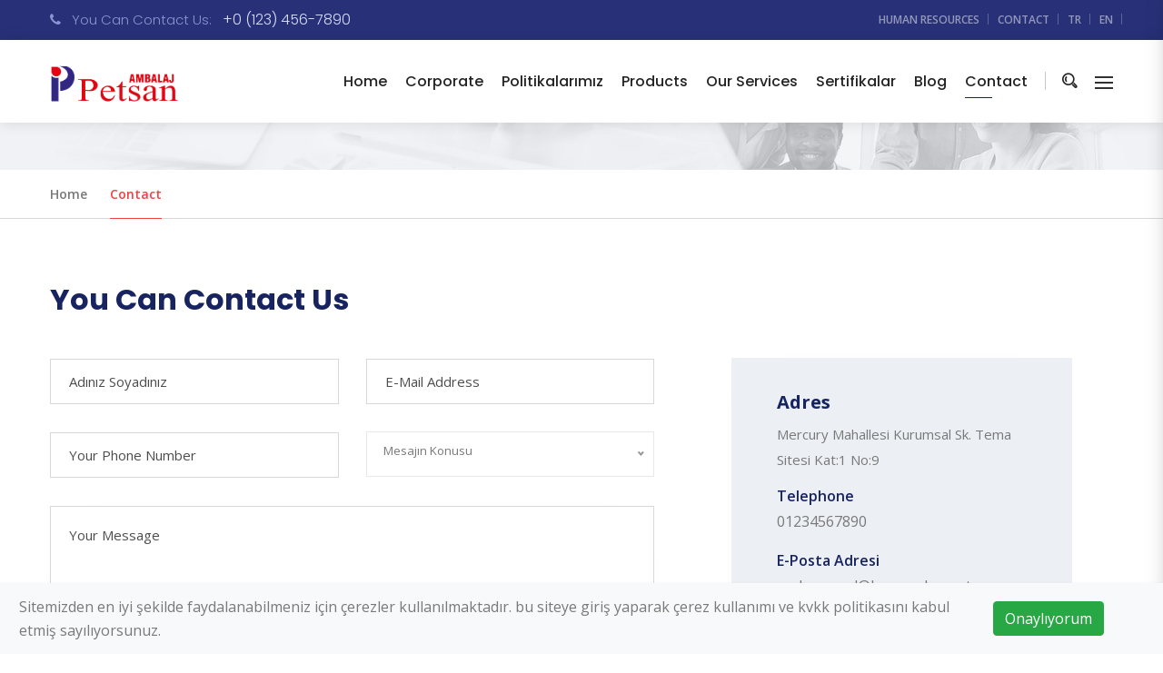

--- FILE ---
content_type: text/html; charset=UTF-8
request_url: https://petsanambalaj.com/en/iletisim
body_size: 5619
content:
<!doctype html>
<html lang="tr">

<head>
  <meta charset="utf-8">
  <meta name="viewport" content="width=device-width, initial-scale=1, shrink-to-fit=no">
  <link rel="icon" href="//petsanambalaj.com/public/resources/site/img\favicon.png" type="image/png">
  <title>Contact Information - Petsan Ambalaj </title>
  <meta name="description" content=" iletişim bilgileri, konumu, telefon numarası gibi bilgileri bu sayfada bulabilirsiniz.">
  <link rel="canonical" href="https://petsanambalaj.com/en/iletisim" />
  <meta property="og:url" content="https://petsanambalaj.com/en/iletisim">
  <meta property="og:title" content="Contact Information - Petsan Ambalaj ">
  <meta property="og:site_name" content="Petsan Ambalaj ">
  <meta property="og:see_also" content="https://petsanambalaj.com/en/">
  <meta itemprop="name" content="Contact Information - Petsan Ambalaj ">
  <meta name="keywords" content="iletişim">
  <meta name="author" content="Basamak Bilişim">
  <meta name="publisher" content="Basamak Bilişim" />
  <meta charset="UTF-8">
  <link rel="stylesheet" href="//petsanambalaj.com/public/resources/site/css\bootstrap.min.css">
  <link rel="stylesheet" href="//petsanambalaj.com/public/resources/site/css\style.css">
  <link rel="stylesheet" href="//petsanambalaj.com/public/resources/site/css\responsive.css">
</head>
<body>
  <div class="sidebar_menu">
    <div class="close_icon">
      <span>X</span>
    </div>
    <aside class="left_widget m_img_wd">
      <img class="img-fluid" src="https://petsanambalaj.com/en/imgs/0x50x1/petsan-logo-01_2.png" alt="Menu">
    </aside>
    <aside class="left_widget insight_widget">
      <div class="f_title">
        <h3>Contact</h3>
        <span></span>
      </div>
      <div class="insight_inner">
        <div class="insight_item">
          <p><i class="fa fa-map-marker"></i> Mercury Mahallesi Kurumsal Sk. Tema Sitesi Kat:1 No:9</p>
        </div>
        <div class="insight_item">
          <p><i class="fa fa-phone"></i> 01234567890</p>
        </div>
      </div>
    </aside>
    <aside class="left_widget button_widget">
      <a href="https://petsanambalaj.com/en/contact-us"><i class="fa fa-envelope"></i> Contact</a>
    </aside>
  </div>
  <header class="header_area">
    <div class="header_top">
      <div class="container">
        <div class="justify-content-between d-flex">
          <div class="left_side">
                        <h6><i class="fa fa-phone"></i>You Can Contact Us: <a href="tel:01234567890">+0 (123) 456-7890</a></h6>
          </div>
          <div class="right_side">
            <ul class="nav">
              <li><a href="https://petsanambalaj.com/en/human-resources">Human resources</a></li>
              <li class="active"><a href="https://petsanambalaj.com/en/iletisim">Contact </a></li>
                            <li><a href="https://petsanambalaj.com/tr">TR</a> </li>
                          <li><a href="https://petsanambalaj.com/en">EN</a> </li>
                        </ul>
          </div>
        </div>
      </div>
    </div>
    <div class="header_menu">
      <div class="container">
        <nav class="navbar navbar-expand-lg navbar-light bg-light">
          <a class="navbar-brand" href="https://petsanambalaj.com/en/"><img src="https://petsanambalaj.com/en/imgs/0x0x2/petsan-logo-01_2.png" alt="" height="50"></a>
          <button class="navbar-toggler" type="button" data-toggle="collapse" data-target="#navbarSupportedContent" aria-controls="navbarSupportedContent" aria-expanded="false" aria-label="Toggle navigation">
            <span></span>
          </button>
          <div class="collapse navbar-collapse" id="navbarSupportedContent">
            <ul class="nav navbar-nav ml-auto">
                            <li class="dropdown submenu ">
                <a class="dropdown-toggle" href="https://petsanambalaj.com/en/">Home</a>
              </li>
              <li class="dropdown submenu noactive">
									<a class="dropdown-toggle" data-toggle="dropdown" href="#" role="button" aria-haspopup="true" aria-expanded="false">Corporate</a>
									<ul class="dropdown-menu">
                    										<li><a href="https://petsanambalaj.com/en/corporate/about-us">About Us</a></li>
                  										<li><a href="https://petsanambalaj.com/en/corporate/mission-and-vision">Mission and Vision</a></li>
                  										<li><a href="https://petsanambalaj.com/en/corporate/kisisel-verilerin-korunmasi-ve-islenmesi-politikasi">KİŞİSEL VERİLERİN KORUNMASI VE İŞLENMESİ POLİTİKASI</a></li>
                  										<li><a href="https://petsanambalaj.com/en/corporate/kvkk-metni">KVKK METNİ</a></li>
                  										<li><a href="https://petsanambalaj.com/en/corporate/saklama-ve-imha-politikasi">SAKLAMA VE İMHA POLİTİKASI</a></li>
                  										<li><a href="https://petsanambalaj.com/en/corporate/kamera-kullaniminda-kisisel-verilerin-korunmasi-talimati">KAMERA KULLANIMINDA KİŞİSEL VERİLERİN KORUNMASI TALİMATI</a></li>
                  										<li><a href="https://petsanambalaj.com/en/corporate/bgys-politikasi">BGYS POLİTİKASI</a></li>
                  									</ul>
								</li>
								  <li class="dropdown submenu ">
									<a class="dropdown-toggle" data-toggle="dropdown" href="#" role="button" aria-haspopup="true" aria-expanded="false">Politikalarımız</a>
									<ul class="dropdown-menu">
                    									</ul>
								</li>
                <li class="dropdown submenu noactive">
  									<a class="dropdown-toggle" data-toggle="dropdown" href="https://petsanambalaj.com/en/educations" role="button" aria-haspopup="true" aria-expanded="false">Products</a>
  									<ul class="dropdown-menu">
                        										<li><a href="https://petsanambalaj.com/en/educations/lid">Lid</a></li>
                      										<li><a href="https://petsanambalaj.com/en/educations/handle">Handle</a></li>
                      									</ul>
  								</li>
              <li class="dropdown submenu noactive">
                <a class="dropdown-toggle" href="https://petsanambalaj.com/en/services">Our Services</a>
              </li>
              <li class="dropdown submenu noactive">
                <a class="dropdown-toggle" href="https://petsanambalaj.com/en/sertifikalar">Sertifikalar</a>
              </li>
              <li class="dropdown submenu noactive">
                <a class="dropdown-toggle" href="https://petsanambalaj.com/en/blog">Blog</a>
              </li>
              <li class="dropdown submenu active">
                <a class="dropdown-toggle" href="https://petsanambalaj.com/en/contact-us">Contact</a>
              </li>
            </ul>
            <ul class="nav navbar-nav navbar-right">
              <li class=" "><a class="popup-with-zoom-anim" href="#test-search"><i class="icon icon-Search"></i> <span class="d-inline-block d-lg-none d-md-none">Birşeyler Ara</span> </a></li>
              <li class="side_menu"><a href="#"><img src="//petsanambalaj.com/public/resources/site/img\icon\menu.png" alt="Menu"></a></li>
            </ul>
          </div>
        </nav>
      </div>
    </div>
  </header>
<style>
    .form-group input[type="checkbox"] {
    margin-top: 5px;
    margin-right: 10px;
}

.form-group label {
    font-size: 14px;
    line-height: 1.4;
}
</style>
        <section class="breadcrumb_area">
        	<div class="breadcrumb_top">
        		<div class="container">
					<h2>Contact</h2>
				</div>
        	</div>
        	<div class="breadcrumb_bottom">
        		<div class="container">
					<ul class="nav">
						<li><a href="https://petsanambalaj.com/en/">Home </a></li>
						<li class="active"><a href="https://petsanambalaj.com/en/contact-us">Contact  </a></li>
					</ul>
				</div>
        	</div>
        </section>
        <section class="get_touch_form_area contact_page p_70">
        	<div class="container">
        		<h2 class="single_title">You Can Contact Us </h2>
        		<div class="row container iletisim" >
                      			<div class="col-lg-7">

                <form method="post" action="" id="contactForm" class="row call_back_form">
                      <div class="row">
                          <div class="col-lg-6 col-md-12 col-sm-12 col-xs-12">
                              <div class="form-group name">

                                      <input type="text" name="firstname" class="form-control"value="" placeholder="Adınız Soyadınız" required>
                              </div>
                          </div>
                          <div class="col-lg-6 col-md-12 col-sm-12 col-xs-12">
                              <div class="form-group email">
                                  <input type="email" name="email" class="form-control"value="" placeholder="E-Mail Address" required>
                              </div>
                          </div>
                          <div class="col-lg-6 col-md-12 col-sm-12 col-xs-12">
                              <div class="form-group subject">
                                  <input type="text" name="phone" class="form-control"value="" placeholder="Your Phone Number" required>
                              </div>
                          </div>
                          <div class="col-lg-6 col-md-12 col-sm-12 col-xs-12">
                              <div class="form-group number">
                                <select name="konu" class=""style="color:#1dc37c; width: 100%">
                                  <option>Mesajın Konusu</option>
                                     <option >Appointment</option>
                                  <option >Recommendation</option>
                                  <option>Complain</option>
                                  <option>Other</option>
                                </select>
                              </div>
                          </div>
                          <div class="col-lg-12 col-md-12 col-sm-12 col-xs-12">
                              <div class="form-group message">
                                  <textarea name="message" class="form-control" placeholder="Your Message"></textarea>
                              </div>
                          </div>
                          <div class="col-lg-12 col-md-12 col-sm-12 col-xs-12">
                              <div class="form-group d-flex align-items-center">
                                  <input type="checkbox" id="kvkk_onay" name="kvkk_onay">
                                  <label for="kvkk_onay" class="h-100 mb-0"><a href="https://petsanambalaj.com/en/kurumsal/kvkk-metni" target="_blank">KVKK Aydınlatma Metni</a>ni okudum, kabul ediyorum.</label>
                              </div>
                          </div>
                          <div class="col-lg-3 col-md-12 col-sm-12 col-xs-12 " style="padding-right: 0">
                              <div class="form-group subject">
                            <img src="https://petsanambalaj.com/en/captcha/captcha.jpg" alt="" style="margin-top: 4px; border: 1px solid #dedede; padding: 11px 11px 12px;margin-top: 0px" class="float-right"></div>
                          </div>
                          <div class="col-lg-6 col-md-12 col-sm-12 col-xs-12">
                              <div class="form-group subject">
                                <input type="text" class="form-control" placeholder="Enter Your Security Code" required="" name="guvenlik_kodu" >
                              </div>
                          </div>

                          <div class="col-lg-3 col-md-12 col-sm-12 col-xs-12">
                              <div class=" form-group send-btn">
                                <button type="submit" disabled class="btn btn-danger"style="width:100%; border-radius: 0; height: 50px">Send</button>
                              </div>
                          </div>
                      </div>
                  </form>
        			</div>
        			<div class="col-lg-5">
        				<div class="address_area">

        					<address class="address_text">
        						<p class="add">Adres</p>
        						<p>Mercury Mahallesi Kurumsal Sk. Tema Sitesi Kat:1 No:9</p>
        						<p class="tel">Telephone <a href="tel:01234567890"> 01234567890</a></p>
        						<p class="tel">E-Posta Adresi<a href="mailto:muhammed@basamak.com.tr">muhammed@basamak.com.tr</a></p>
        					</address>
                  <div class="contact-detail" style="padding: 25px">
                    <p>Display utility classes that apply to all&nbsp;<a href="https://getbootstrap.com/docs/4.0/layout/overview/#responsive-breakpoints">breakpoints</a>, from&nbsp;<code class="highlighter-rouge">xs</code>&nbsp;to&nbsp;<code class="highlighter-rouge">xl</code>, have no breakpoint abbreviation in them. This is because those classes are applied from&nbsp;<code class="highlighter-rouge">min-width: 0;</code>&nbsp;and up, and thus are not bound by a media query. The remaining breakpoints, however, do include a breakpoint abbreviation.</p>                  </div>
        				</div>
        			</div>
        		</div>
        	</div>
        </section>
        <section class="map_area_two">
          <div align=center>
<iframe src="https://www.google.com/maps/embed?pb=!1m14!1m8!1m3!1d50853.254796022164!2d37.325956000000005!3d37.192428!3m2!1i1024!2i768!4f13.1!3m3!1m2!1s0x0%3A0xfdc3bf19ba1baa1!2sPetsan%20Ambalaj!5e0!3m2!1str!2str!4v1627311461191!5m2!1str!2str" width="1150" height="450" style="border:0;"allowfullscreen="" loading="lazy"  ></iframe>
</div>        </section>
        <script>
            document.addEventListener('DOMContentLoaded', function() {
            const kvkkCheckbox = document.getElementById('kvkk_onay');
            const sendButton = document.querySelector('.send-btn button');
            updateButtonState();
            kvkkCheckbox.addEventListener('change', updateButtonState);
            function updateButtonState() {
              if (kvkkCheckbox.checked) {
                 sendButton.removeAttribute('disabled');
              } else {
                 sendButton.setAttribute('disabled', 'disabled');
              }
                 }
              });
        </script>
        <section class="conversion_area">
  <form action="https://petsanambalaj.com/en/" method="post">
  <div class="container">
    <div class="conversion_inner">
        			<div class="row">
        				<div class="col-lg-6">
        					<div class="conversion_text">
        						<h3>Do you want us to call you?</h3>
        						<h4>What is the subject of the forum?</h4>
								<select name="subject">
									<option>Opinion / Suggestion</option>
									<option>Complain</option>
									<option>Help About Products</option>
									<option>Other Subjects</option>
								</select>
        					</div>
        				</div>
        				<div class="col-lg-6">
        					<div class="conversion_subs">
        						<p>You can send us any type of question, opinion or suggestion. We are always here to serve you better service. Thank you for your interest.</p>
								<div class="input-group">
									<input type="text" class="form-control" name="phone_number" placeholder="Your Phone Number" aria-label="Recipient's username" aria-describedby="button-addon2">
									<div class="input-group-append">
									<button class="btn submit_btn footer_form_submit" data-toggle="collapse" data-target="#guvenlik_kodu" type="submit" id="button-addon2">Send</button>
                  <div class="clearfix"></div>

									</div>
								</div>
                <div class="row collapse" id="guvenlik_kodu" style="margin-bottom: 20px; margin-top: 10px">
        <div class="col-lg-2 col-md-2" style="padding-right:0"><img src="captcha/captcha.jpg" alt="" style="margin-top: 15px"></div>
        <div class="col-lg-10 col-md-9 input-group" style="padding-left:0">
          <input type="text" class="form-control" style="border-color:#c30000" placeholder="Güvenlik Kodunu Yazın" required="" name="guvenlik_kodu">
        </div>
      </div>
        					</div>
        				</div>
        			</div>
        		</div>
    </div>
  </form>

  </div>
</section>
<footer class="footer_area">
  <div class="footer_top">
    <div class="container">
      <div class="row">
        <div class="col-lg-3 col-sm-6">
          <aside class="f_widget ab_widget">
            <a href="https://petsanambalaj.com/en/index"><img src="https://petsanambalaj.com/en/imgs/0x0x2/petsan-logo-01_2.png" height="50" alt="Petsan Ambalaj "></a>
            <p>Mercury Mahallesi Kurumsal Sk. Tema Sitesi Kat:1 No:9</p>
            <h6>You Can Contact Us</h6>
            <a href="tel:01234567890" style="color:#666;">+0 (123) 456-7890</a>
          </aside>
        </div>
        <div class="col-lg-5 col-sm-6">
          <aside class="f_widget link_widget">
            <div class="f_title">
          <h3>Useful Links</h3>
              <span></span>
            </div>
             <ul class="nav flex-column">
               
              <li><a href="https://petsanambalaj.com/en/index">Home</a></li>
      
              <li><a href="https://petsanambalaj.com/en/corporate/aboutus">Corporate</a></li>
      
              <li><a href="https://petsanambalaj.com/en/services">Services</a></li>
      
              <li><a href="https://petsanambalaj.com/en/products">Products</a></li>
      
              <li><a href="https://petsanambalaj.com/en/contact-us">Contact Us</a></li>
                  </ul>
            <ul class="nav flex-column">
              
             <li><a href="https://petsanambalaj.com/en/corporate/privacy-policy">Privacy Policy</a></li>
     
             <li><a href="https://petsanambalaj.com/en/corporate/terms-and-conditions">Terms And Conditions</a></li>
     
             <li><a href="https://petsanambalaj.com/en/human-resources">Human Resources</a></li>
                </ul>
          </aside>
        </div>
        <div class="col-lg-4 col-sm-6">
          <aside class="f_widget news_widget">
            <div class="f_title">
              <h3>Newsletter</h3>
              <span></span>
            </div>
            <p>Subscribe to get notified of latest news.</p>
              <form method="post" action="">
            <div class="input-group">
          <input type="text" class="form-control" name="email" placeholder="Your E-Mail Adress" aria-label="Recipient's username" aria-describedby="button-addon2">
          <div class="input-group-append">
          <button class="btn" type="submit" data-toggle="collapse" data-target="#guvenlik_kodu2"><i class="fa fa-paper-plane" aria-hidden="true"></i></button>
          </div>
        </div>
        <div class="row collapse" id="guvenlik_kodu2" style="">
<div class="col-lg-3 col-md-2" style="padding-right:0"><img src="captcha/captcha.jpg" alt="" style="margin-top: 15px"></div>
<div class="col-lg-9 col-md-9 input-group" style="padding-left:0">
  <input type="text" class="form-control" style="border-color:#c30000" placeholder="Güvenlik Kodunu Yazın" required="" name="guvenlik_kodu">
</div>
</div>
      </form>
            <ul class="nav">
                                  <li><a href="https://www.facebook.com"><i class="fa fa-facebook"></i></a></li>
                            <li><a href="https://www.instagram.com"><i class="fa fa-instagram"></i></a></li>
                            <li><a href="https://www.twitter.com"><i class="fa fa-twitter"></i></a></li>
                            <li><a href="https://www.linkedin.com/"><i class="fa fa-linkedin"></i></a></li>
                          </ul>
          </aside>
        </div>
      </div>
    </div>
  </div>
  <div class="footer_bottom">
    <div class="container">
      <div class="justify-content-between d-flex">
        <div class="left">
          <p>© Copyright 2021 - Tüm hakları Saklıdır.</p>
        </div>
        <div class="right">
          <p><a class="basamak fs" href="https://www.basamak.com.tr/" title="Basamak Bilişim Web Site Yazılımı" target="_blank"></a></p>
        </div>
      </div>
    </div>
  </div>
</footer>
<div class="search_area zoom-anim-dialog mfp-hide" id="test-search">
    <div class="search_box_inner">
        <h3>Arama Yapın</h3>
        <form action="https://petsanambalaj.com/en/search" method="get">
        <div class="input-group">
            <input type="text" class="form-control" placeholder="Search products..."name="q">
            <span class="input-group-btn">
                <button class="btn btn-default" type="button"><i class="icon icon-Search"></i></button>
            </span>
        </div>
          </form>
    </div>
</div>
<style>
.cookie-notification {
    position: fixed;
    bottom: 0;
    left: 0;
    width: 100%;
    z-index: 9999;
    background-color: #f8f9fa; 
    box-shadow: 0 2px 5px rgba(0,0,0,0.1);
}

.cookie-notification .alert {
    margin-bottom: 0;
    border-radius: 0;
}

.cookie-notification .wrapper {
    display: flex;
    justify-content: space-between;
    align-items: center;
    padding: 10px 20px;
}

.cookie-notification .content {
    display: flex;
    align-items: center;
}

.cookie-notification .action {
    margin-right: 20px;
}

@media (max-width: 767px) {
    .cookie-notification {
        position: static;
    }
}
</style>

<div class="cookie-notification hidden-md-down">
    <div class="alert full alert-dismissible fade show notification" role="alert">
        
            <div class="content d-flex justify-content-between">
                <div class="action">Sitemizden en iyi şekilde faydalanabilmeniz için çerezler kullanılmaktadır. bu siteye giriş yaparak çerez kullanımı ve kvkk politikasını kabul etmiş sayılıyorsunuz. </div>
                <button class="btn btn-success cookie_accept" type="button" data-dismiss="alert" aria-label="Close">
                    Onaylıyorum                </button>
            </div>
        
    </div>
</div>
<link rel="stylesheet" href="//petsanambalaj.com/public/resources/site/css\font-awesome.min.css">
<link rel="stylesheet" href="//petsanambalaj.com/public/resources/site/vendors\flaticon\flaticon.css">
<link rel="stylesheet" href="//petsanambalaj.com/public/resources/site/vendors\linearicons\style.css">
<link rel="stylesheet" href="//petsanambalaj.com/public/resources/site/vendors\stroke-icon\style.css">
<link href="//petsanambalaj.com/public/resources/site/vendors\revolution\css\settings.css" rel="stylesheet">
<link href="//petsanambalaj.com/public/resources/site/vendors\revolution\css\layers.css" rel="stylesheet">
<link href="//petsanambalaj.com/public/resources/site/vendors\revolution\css\navigation.css" rel="stylesheet">
<link rel="stylesheet" href="//petsanambalaj.com/public/resources/site/vendors\owl-carousel\assets\owl.carousel.min.css">
<link href="//petsanambalaj.com/public/resources/site/vendors\popup\magnific-popup.css" rel="stylesheet">
<link href="//petsanambalaj.com/public/resources/site/vendors\nice-selector\css\nice-select.css" rel="stylesheet">
<link rel="stylesheet" href="//petsanambalaj.com/public/resources/site/dist\jquery.fancybox.min.css">
<script src="//petsanambalaj.com/public/resources/site/js\jquery-3.3.1.min.js"></script>
<script src="//petsanambalaj.com/public/resources/site/js\popper.min.js"></script>
<script src="//petsanambalaj.com/public/resources/site/js\bootstrap.min.js"></script>
<script src="//petsanambalaj.com/public/resources/site/vendors\revolution\js\jquery.themepunch.tools.min.js"></script>
<script src="//petsanambalaj.com/public/resources/site/vendors\revolution\js\jquery.themepunch.revolution.min.js"></script>
<script src="//petsanambalaj.com/public/resources/site/vendors\revolution\js\extensions\revolution.extension.actions.min.js"></script>
<script src="//petsanambalaj.com/public/resources/site/vendors\revolution\js\extensions\revolution.extension.video.min.js"></script>
<script src="//petsanambalaj.com/public/resources/site/vendors\revolution\js\extensions\revolution.extension.slideanims.min.js"></script>
<script src="//petsanambalaj.com/public/resources/site/vendors\revolution\js\extensions\revolution.extension.layeranimation.min.js"></script>
<script src="//petsanambalaj.com/public/resources/site/vendors\revolution\js\extensions\revolution.extension.navigation.min.js"></script>
<script src="//petsanambalaj.com/public/resources/site/vendors\nice-selector\js\jquery.nice-select.min.js"></script>
<script src="//petsanambalaj.com/public/resources/site/vendors\owl-carousel\owl.carousel.min.js"></script>
<script src="//petsanambalaj.com/public/resources/site/vendors\popup\jquery.magnific-popup.min.js"></script>
<script src="//petsanambalaj.com/public/resources/site/dist\jquery.fancybox.min.js"></script>
<script src="//petsanambalaj.com/public/resources/site/js\gmaps.min.js"></script>
<script src="//petsanambalaj.com/public/resources/site/js\map-active.js"></script>
<script src="//petsanambalaj.com/public/resources/site/js\theme.js"></script>
<script>
var site_url = "";
$(document).ready(function(){
  setTimeout(function(){
    $('.alert.fixed-top').slideUp();
  },6000);

});
  $('.cookie_accept').click(function(){
    $.get(site_url+ "cookies", function(response){
    });
  });
</script>
</body>
</html>


--- FILE ---
content_type: text/css
request_url: https://petsanambalaj.com/public/resources/site/css/style.css
body_size: 27482
content:
@import url("https://fonts.googleapis.com/css?family=Open+Sans:300,300i,400,400i,600,700,700i|Playfair+Display:400,400i,700,700i,900|Poppins:100,200,300,400,500,600,700,800|Lora:400,400i,700,700i|Lato:300,400,700");
.list {
  list-style: none;
  margin: 0px;
  padding: 0px;
}

a {
  text-decoration: none;
  -webkit-transition: all 0.3s ease-in-out;
  -o-transition: all 0.3s ease-in-out;
  transition: all 0.3s ease-in-out;
}

a:hover, a:focus {
  text-decoration: none;
  outline: none;
}

.row.m0 {
  margin: 0px;
}

body {
  line-height: 26px;
  font-size: 16px;
  font-family: "Open Sans", sans-serif;
  font-weight: normal;
  color: #797979;
}

h1, h2, h3, h4, h5, h6 {
  font-family: "Poppins", sans-serif;
  font-weight: bold;
}

i:before {
  margin-left: 0px !important;
}

button:focus {
  outline: none;
  -webkit-box-shadow: none;
  box-shadow: none;
}

.m0 {
  margin: 0px;
}

.p0 {
  padding-left: 0px;
  padding-right: 0px;
}

.p_100 {
  padding-top: 40px;
  padding-bottom: 40px;
}
.p_40{
  padding-top: 40px;
  padding-bottom: 40px;
}
.pad_top {
  padding-top: 100px;
}

.pad_btm {
  padding-bottom: 100px;
}

.pad_left_30 {
  padding-left: 30px;
}

.pad_right_30 {
  padding-right: 30px;
}

@media (min-width: 1200px) {
  .container {
    max-width: 1200px;
  }
}

.border_class .container {
  border-bottom: 1px solid #e4e4e4;
}

.bg_gray {
  background: #f0f2f5;
}

/* Main Title Area css
============================================================================================ */
.single_title {
  margin-bottom: 50px;
}

.single_title h2 {
  color: #172460;
  font-size: 34px;
  font-family: "Poppins", sans-serif;
  font-weight: bold;
}

.single_title.white h2 {
  color: #fff;
  font-size: 32px;
}

.main_title {
  margin-bottom: 55px;
}

.main_title h2 {
  font-size: 34px;
  font-family: "Poppins", sans-serif;
  font-weight: bold;
  line-height: 42px;
  color: #fff;
  margin-bottom: 15px;
}

.main_title p {
  margin-bottom: 0px;
  font-size: 16px;
  line-height: 28px;
  font-family: "Open Sans", sans-serif;
  font-weight: normal;
  color:#fff;
  opacity: 0.5;
  max-width: 1130px;
}

.single_br_title {
  margin-bottom: 30px;
}

.single_br_title h2 {
  color: #242424;
  font-family: "Poppins", sans-serif;
  font-weight: 600;
  display: inline-block;
  position: relative;
  padding-top: 40px;
}

.single_br_title h2:before {
  content: "";
  width: 40px;
  height: 2px;
  position: absolute;
  right: -60px;
  bottom: 10px;
  background: #172460;
}

.single_br_title.white h2 {
  color: #fff;
  font-size: 34px;
}

.single_br_title.white h2:before {
  background: #f14141;
}

.single_br_title.blue h2 {
  color: #172460;
  font-size: 34px;
}

.single_br_title.blue h2:before {
  background: #172460;
}

.center_title {
  text-align: center;
}

.center_title h2 {
  font-size: 34px;
  font-family: "Poppins", sans-serif;
  font-weight: bold;
  color: #172460;
  margin-bottom: 15px;
}

.center_title p {
  font-size: 16px;
  line-height: 26px;
  max-width: 605px;
  margin: auto;
}

.main_title2 {
  margin-bottom: 40px;
}

.main_title2 h2 {
  font-size: 35px;
  color: #172460;
  margin-bottom: 0px;
}

.main_title2 h6 {
  font-size: 22px;
  font-weight: normal;
  font-family: "Playfair Display", serif;
  font-style: italic;
  color: #172460;
}

.studies_title {
  margin-bottom: 55px;
}

.studies_title h2 {
  color: #172460;
  font-size: 38px;
  margin-bottom: 0px;
}

.studies_title p {
  font-size: 16px;
  line-height: 26px;
  font-family: "Poppins", sans-serif;
  margin-bottom: 0px;
}

.studies_title p a {
  font-weight: 600;
  font-style: italic;
  color: #797979;
  text-decoration: underline;
}

.studies_title.br_title h2 {
  font-size: 34px;
}

.studies_title.br_title p {
  position: relative;
}

.studies_title.br_title p:before {
  content: "";
  width: 2px;
  height: 100%;
  position: absolute;
  left: -15px;
  top: 0px;
  background: #8d91b5;
}

.facts_title h2 {
  color: #fff;
  font-size: 40px;
  line-height: 57px;
  position: relative;
  margin-bottom: 55px;
}

.facts_title h2:before {
  content: "";
  height: 2px;
  width: 85px;
  background: #f14141;
  position: absolute;
  left: 0px;
  bottom: -25px;
}

.facts_title p {
  color: #fff;
  font-size: 16px;
  line-height: 28px;
  letter-spacing: .32px;
  margin-bottom: 0px;
}

.single_title {
  color: #172460;
  font-size: 32px;
  font-family: "Poppins", sans-serif;
  margin-bottom: 40px;
}

.just_p_title {
  margin-bottom: 55px;
}

.just_p_title p {
  font-size: 24px;
  font-family: "Poppins", sans-serif;
  font-weight: normal;
  color: #172460;
  line-height: 36px;
  margin-bottom: 0px;
}

.just_p_title p a {
  text-decoration: underline;
  color: #172460;
  font-weight: 600;
  font-style: italic;
}

.small_title {
  font-size: 26px;
  font-weight: bold;
  color: #172460;
  margin-bottom: 22px;
}

/* End Main Title Area css
============================================================================================ */
@-webkit-keyframes runpulse {
  0% {
    -webkit-transform: scale(1);
    transform: scale(1);
    opacity: 1;
    -webkit-transition: all 400ms linear;
    -o-transition: all 400ms linear;
    transition: all 400ms linear;
  }
  100% {
    -webkit-transform: scale(1.2);
    transform: scale(1.2);
    opacity: 0;
    -webkit-transition: all 400ms linear;
    -o-transition: all 400ms linear;
    transition: all 400ms linear;
  }
}
@keyframes runpulse {
  0% {
    -webkit-transform: scale(1);
    transform: scale(1);
    opacity: 1;
    -webkit-transition: all 400ms linear;
    -o-transition: all 400ms linear;
    transition: all 400ms linear;
  }
  100% {
    -webkit-transform: scale(1.2);
    transform: scale(1.2);
    opacity: 0;
    -webkit-transition: all 400ms linear;
    -o-transition: all 400ms linear;
    transition: all 400ms linear;
  }
}

/*---------------------------------------------------- */
/*----------------------------------------------------*/
/* Header Area css
============================================================================================ */
.mobile_logo {
  display: none;
}

.header_area {
  position: absolute;
  top: 0px;
  left: 0px;
  width: 100%;
  z-index: 35;
}

.header_area + row, .header_area + div, .header_area + section {
  margin-top: 135px;
}

.header_area.navbar_fixed .header_menu {
  position: fixed !important;
  width: 100%;
  top: -70px;
  left: 0;
  right: 0;
  background: #fff;
  -webkit-transform: translateY(70px);
  -ms-transform: translateY(70px);
  transform: translateY(70px);
  -webkit-transition: background 500ms ease, -webkit-transform 500ms ease;
  transition: background 500ms ease, -webkit-transform 500ms ease;
  -o-transition: transform 500ms ease, background 500ms ease;
  transition: transform 500ms ease, background 500ms ease;
  transition: transform 500ms ease, background 500ms ease, -webkit-transform 500ms ease;
  -webkit-transition: transform 500ms ease, background 500ms ease;
  -webkit-box-shadow: 0px 3px 16px 0px rgba(0, 0, 0, 0.08);
  box-shadow: 0px 3px 16px 0px rgba(0, 0, 0, 0.08);
}

.header_area.navbar_fixed .header_menu .navbar .nav.navbar-nav li a {
  line-height: 70px;
}

.header_area.navbar_fixed.menu_two .header_menu {
  background: #172460;
}

.header_area.navbar_fixed.menu_four .header_menu {
  background: #1840b5;
}

.header_area.navbar_fixed.menu_five .header_menu {
  background: #172460;
  -webkit-box-shadow: 0px 3px 16px 0px rgba(0, 0, 0, 0.08);
  box-shadow: 0px 3px 16px 0px rgba(0, 0, 0, 0.08);
}

.header_area.navbar_fixed.menu_seven .header_menu {
  background: #172460;
}

.header_area .header_menu {
  -webkit-box-shadow: 0px 0px 15px 0px rgba(0, 0, 0, 0.12);
  box-shadow: 0px 0px 15px 0px rgba(0, 0, 0, 0.12);
  background: #fff;
}

.header_area .header_menu .navbar {
  background: transparent !important;
  padding: 0px;
}

.header_area .header_menu .navbar .nav.navbar-nav li {
  margin-right: 20px;
}

.header_area .header_menu .navbar .nav.navbar-nav li a {
  line-height: 91px;
  color: #242424;
  font-family: "Poppins", sans-serif;
  font-weight: 500;
  position: relative;
}

.header_area .header_menu .navbar .nav.navbar-nav li a:before {
  content: "";
  height: 1px;
  background: #172460;
  position: absolute;
  bottom: -7px;
  left: 0px;
  width: 0px;
  -webkit-transition: all 300ms linear 0s;
  -o-transition: all 300ms linear 0s;
  transition: all 300ms linear 0s;
}

.header_area .header_menu .navbar .nav.navbar-nav li a:after {
  display: none;
}

.header_area .header_menu .navbar .nav.navbar-nav li:last-child {
  margin-right: 0px;
}

.header_area .header_menu .navbar .nav.navbar-nav li:hover > a:before, .header_area .header_menu .navbar .nav.navbar-nav li.active > a:before {
  width: 30px;
}

@media (min-width: 992px) {
  .header_area .header_menu .navbar .nav.navbar-nav li.submenu .dropdown-menu {
    -webkit-transform: rotateX(-90deg);
    transform: rotateX(-90deg);
    -webkit-transition: all 400ms ease-out;
    -o-transition: all 400ms ease-out;
    transition: all 400ms ease-out;
    display: block;
    -webkit-transform-origin: 50% 0;
    -ms-transform-origin: 50% 0;
    transform-origin: 50% 0;
    min-width: 224px;
    background: #fff;
    border-radius: 0px;
    border: none;
    padding: 20px 0px 25px 0px;
    left: 0px;
    -webkit-box-shadow: none;
    box-shadow: none;
    visibility: hidden;
    margin-top: 0px;
    border-top: 3px solid #9398bb;
    -webkit-box-shadow: 0px 0px 18px 0px rgba(0, 0, 0, 0.15);
    box-shadow: 0px 0px 18px 0px rgba(0, 0, 0, 0.15);
  }
}

.header_area .header_menu .navbar .nav.navbar-nav li.submenu .dropdown-menu li {
  margin-right: 0px;
  display: block;
}

.header_area .header_menu .navbar .nav.navbar-nav li.submenu .dropdown-menu li a {
  display: block;
  line-height: 35px;
  color: #2a3274;
  font-family: "Open Sans", sans-serif;
  font-size: 15px;
  padding: 0px 30px;
  -webkit-transition: all 300ms ease;
  -o-transition: all 300ms ease;
  transition: all 300ms ease;
  font-weight: 600;
  text-shadow: none;
}

.header_area .header_menu .navbar .nav.navbar-nav li.submenu .dropdown-menu li a:before {
  display: none;
}

.header_area .header_menu .navbar .nav.navbar-nav li.submenu .dropdown-menu li:hover a {
  color: #2a3274;
  background: #cbcdde;
}

.header_area .header_menu .navbar .nav.navbar-nav li.submenu .dropdown-menu li:hover a:before {
  display: none;
}

.header_area .header_menu .navbar .nav.navbar-nav li.submenu .dropdown-menu li:last-child a {
  border-bottom: 0px;
}

@media (min-width: 992px) {
  .header_area .header_menu .navbar .nav.navbar-nav li.submenu .dropdown-menu .submenu .dropdown-menu {
    visibility: hidden;
    opacity: 0;
    -webkit-transform: rotate(0deg);
    -ms-transform: rotate(0deg);
    transform: rotate(0deg);
    left: 97%;
    right: auto;
    min-width: 270px;
    top: -3px;
    -webkit-transition: all 300ms ease-in;
    -o-transition: all 300ms ease-in;
    transition: all 300ms ease-in;
    padding: 0px;
  }
}

.header_area .header_menu .navbar .nav.navbar-nav li.submenu .dropdown-menu .submenu .dropdown-menu li a {
  background: #fff;
  color: #242424;
}

.header_area .header_menu .navbar .nav.navbar-nav li.submenu .dropdown-menu .submenu .dropdown-menu li:hover a {
  background: #f14141;
  color: #fff;
}

@media (min-width: 992px) {
  .header_area .header_menu .navbar .nav.navbar-nav li.submenu .dropdown-menu .submenu:hover.submenu .dropdown-menu {
    visibility: visible;
    left: 100%;
    opacity: 1;
  }
}

.header_area .header_menu .navbar .nav.navbar-nav li.submenu.mega_menu .dropdown-menu {
  min-width: 510px;
  padding: 0px;
  left: -10px;
}

.header_area .header_menu .navbar .nav.navbar-nav li.submenu.mega_menu .dropdown-menu .row {
  min-height: 355px;
}

.header_area .header_menu .navbar .nav.navbar-nav li.submenu.mega_menu .dropdown-menu .nav {
  background: #cbcdde;
  margin-right: -40px;
  padding: 18px 0px;
  border: none;
  height: 100%;
}

.header_area .header_menu .navbar .nav.navbar-nav li.submenu.mega_menu .dropdown-menu .nav li a {
  padding: 0px 25px;
  border-radius: 0px;
  font-size: 15px;
  font-family: "Open Sans", sans-serif;
  font-weight: 600;
  color: #2a3274;
  line-height: 45px;
  background: transparent;
}

.header_area .header_menu .navbar .nav.navbar-nav li.submenu.mega_menu .dropdown-menu .nav li:hover a, .header_area .header_menu .navbar .nav.navbar-nav li.submenu.mega_menu .dropdown-menu .nav li.active a {
  background: #fff;
}

.header_area .header_menu .navbar .nav.navbar-nav li.submenu.mega_menu .dropdown-menu .tab-content {
  padding: 30px 25px 30px 40px;
}

.header_area .header_menu .navbar .nav.navbar-nav li.submenu.mega_menu .dropdown-menu .tab-content .tab-pane {
  padding: 0px;
}

.header_area .header_menu .navbar .nav.navbar-nav li.submenu.mega_menu .dropdown-menu .tab-content .tab-pane p {
  font-size: 14px;
  line-height: 24px;
  margin-bottom: 25px;
}

.header_area .header_menu .navbar .nav.navbar-nav li.submenu.mega_menu .dropdown-menu .tab-content .tab-pane .product_btn {
  line-height: 42px;
  border-color: #172460;
  color: #172460;
  font-size: 13px;
  font-weight: 600;
  font-family: "Poppins", sans-serif;
  text-transform: uppercase;
  padding: 0px 30px;
  margin-top: 10px;
  display: inline-block;
  border-bottom: 1px solid #172460;
  background: transparent;
}

.header_area .header_menu .navbar .nav.navbar-nav li.submenu.mega_menu .dropdown-menu .tab-content .tab-pane .product_btn:hover {
  background: #f14141;
  border-color: #f14141;
  color: #fff;
}

.header_area .header_menu .navbar .nav.navbar-nav li.submenu.mega_menu .dropdown-menu .tab-content .tab-pane .nav {
  background: transparent;
  padding: 0px;
  max-width: 100%;
  min-width: auto;
}

.header_area .header_menu .navbar .nav.navbar-nav li.submenu.mega_menu .dropdown-menu .tab-content .tab-pane .nav li {
  margin-bottom: 11px;
}

.header_area .header_menu .navbar .nav.navbar-nav li.submenu.mega_menu .dropdown-menu .tab-content .tab-pane .nav li a {
  padding: 0px;
  line-height: normal;
  font-size: 14px;
  font-family: "Open Sans", sans-serif;
  font-weight: normal;
  color: #797979;
}

.header_area .header_menu .navbar .nav.navbar-nav li.submenu.mega_menu .dropdown-menu .tab-content .tab-pane .nav li:last-child {
  margin-bottom: 0px;
}

.header_area .header_menu .navbar .nav.navbar-nav li.submenu.mega_menu .dropdown-menu .tab-content .tab-pane .nav li:hover a, .header_area .header_menu .navbar .nav.navbar-nav li.submenu.mega_menu .dropdown-menu .tab-content .tab-pane .nav li.active a {
  color: #f14141;
  text-decoration: underline;
}

@media (min-width: 992px) {
  .header_area .header_menu .navbar .nav.navbar-nav li:hover.submenu .dropdown-menu {
    -webkit-transform: rotateX(0);
    transform: rotateX(0);
    visibility: visible;
  }
}

.header_area .header_menu .navbar .nav.navbar-nav.navbar-right {
  margin-left: 38px;
  position: relative;
}

.header_area .header_menu .navbar .nav.navbar-nav.navbar-right:before {
  content: "";
  height: 20px;
  width: 1px;
  background: #c7c7c7;
  position: absolute;
  left: -19px;
  top: 2px;
}

.header_area .header_menu .navbar .nav.navbar-nav.navbar-right li a {
  line-height: normal;
  color: #242424;
}

.header_area .header_menu .navbar .nav.navbar-nav.navbar-right li a i {
  font-size: 16px;
  font-weight: bold;
}

.header_area .header_menu .navbar .nav.navbar-nav.navbar-right li a:before {
  display: none;
}

.header_area.menu_two {
  border-bottom: 1px solid rgba(230, 230, 231, 0.25);
}

.header_area.menu_two + row, .header_area.menu_two + div, .header_area.menu_two + section {
  margin-top: 0px;
}

.header_area.menu_two .header_menu {
  background: transparent;
  padding-left: 40px;
  padding-right: 40px;
}

.header_area.menu_two .header_menu .navbar .nav.navbar-nav li a {
  color: #fff;
}

.header_area.menu_two .header_menu .navbar .nav.navbar-nav li a:before {
  background: #fff;
}

.header_area.menu_four + row, .header_area.menu_four + div, .header_area.menu_four + section {
  margin-top: 44px;
}

.header_area.menu_four .header_top {
  background: #151e3d;
}

.header_area.menu_four .header_menu {
  background: transparent;
  -webkit-box-shadow: none;
  box-shadow: none;
  border-bottom: 1px solid rgba(255, 255, 255, 0.15);
}

.header_area.menu_four .header_menu .navbar .nav.navbar-nav li a {
  color: #fff;
}

.header_area.menu_four .header_menu .navbar .nav.navbar-nav li a:before {
  background: #fff;
}

.header_area.menu_five + row, .header_area.menu_five + div, .header_area.menu_five + section {
  margin-top: 0px;
  padding-top: 0px;
}

.header_area.menu_five .header_top {
  background: rgba(0, 0, 0, 0.4);
}

.header_area.menu_five .header_top .h_top_inner {
  border-bottom: 1px solid rgba(255, 255, 255, 0.1);
}

.header_area.menu_five .header_top h5 {
  display: inline-block;
  font-weight: normal;
  font-size: 14px;
  font-family: "Poppins", sans-serif;
  color: rgba(255, 255, 255, 0.65);
  line-height: 45px;
  margin-bottom: 0px;
  margin-right: 20px;
  -webkit-transition: all 300ms linear 0s;
  -o-transition: all 300ms linear 0s;
  transition: all 300ms linear 0s;
}

.header_area.menu_five .header_top h5 i {
  padding-right: 10px;
}

.header_area.menu_five .header_top h5:hover {
  color: #fff;
}

.header_area.menu_five .header_menu {
  background: rgba(0, 0, 0, 0.4);
  -webkit-box-shadow: none;
  box-shadow: none;
  border-bottom: 1px solid rgba(255, 255, 255, 0.15);
}

.header_area.menu_five .header_menu .navbar .nav.navbar-nav li a {
  color: #fff;
}

.header_area.menu_five .header_menu .navbar .nav.navbar-nav li a:before {
  background: #fff;
}

.header_area.menu_seven {
  z-index: 6;
}

.header_area.menu_seven + row, .header_area.menu_seven + div, .header_area.menu_seven + section {
  margin-top: 0px;
}

.header_area.menu_seven .header_top {
  background: transparent;
  border-bottom: 1px solid rgba(255, 255, 255, 0.15);
  padding-left: 50px;
  padding-right: 50px;
}

.header_area.menu_seven .header_menu {
  background: transparent;
  -webkit-box-shadow: none;
  box-shadow: none;
  padding-left: 50px;
  padding-right: 50px;
}

.header_area.menu_seven .header_menu .navbar .nav.navbar-nav li a {
  color: #fff;
}

.header_area.menu_seven .header_menu .navbar .nav.navbar-nav li a:before {
  background: #fff;
}

@media (min-width: 992px) {
  .header_area.menu_seven .header_menu .navbar .nav.navbar-nav li.submenu .dropdown-menu.right {
    right: 0px;
    left: auto;
  }
}

.header_top {
  background: #283178;
}

.header_top .left_side h6 {
  margin-bottom: 0px;
  font-weight: 300;
  font-size: 15px;
  color: #8c94d1;
  line-height: 44px;
}

.header_top .left_side h6 i {
  padding-right: 12px;
}

.header_top .left_side h6 a {
  font-size: 16px;
  color: #d8dcfe;
  margin-left: 8px;
}

.header_top .right_side .nav li {
  margin-right: 20px;
}

.header_top .right_side .nav li a {
  text-transform: uppercase;
  color: #fff;
  font-family: "Open Sans", sans-serif;
  font-weight: 600;
  opacity: .5;
  font-size: 12px;
  line-height: 44px;
  position: relative;
  -webkit-transition: all 300ms linear 0s;
  -o-transition: all 300ms linear 0s;
  transition: all 300ms linear 0s;
}

.header_top .right_side .nav li a:before {
  content: "";
  height: 12px;
  width: 1px;
  background: #fff;
  opacity: .5;
  position: absolute;
  right: -10px;
  top: 2px;
}

.header_top .right_side .nav li a:hover {
  opacity: 1;
}

.header_top .right_side .nav li:last-child {
  margin-right: 0px;
}

.header_top .right_side .nav li .lan {
  padding-left: 0px;
  background: transparent;
  border: none;
  border-radius: 0px;
  color: rgba(255, 255, 255, 0.5);
  font-family: "Open Sans", sans-serif;
  font-weight: 600;
  font-size: 12px;
  line-height: 44px;
  text-transform: uppercase;
  padding-right: 22px;
}

.header_top .right_side .nav li .lan:after {
  border: none;
  content: "\f0d7";
  font: normal normal normal 14px/1 FontAwesome;
  -webkit-transform: rotate(0);
  -ms-transform: rotate(0);
  transform: rotate(0);
  margin-top: -6px;
  right: 3px;
}

.header_top .right_side .nav li .lan .list {
  z-index: 35;
  background: #fff;
}

.header_top .right_side .nav li .lan .list li {
  color: #797979;
  margin-right: 0px;
}

.header_top .right_side .nav li .lan .list li:hover {
  color: #f14141;
}

.header_area.menu_eight + row, .header_area.menu_eight + div, .header_area.menu_eight + section {
  margin-top: 207px;
}

.header_area.menu_eight .header_top {
  background: #f0f2f5;
}

.header_area.menu_eight .header_top .left_side h6 {
  color: #172460;
}

.header_area.menu_eight .header_top .left_side h6 i {
  padding-right: 12px;
}

.header_area.menu_eight .header_top .left_side h6 a {
  color: #f14141;
}

.header_area.menu_eight .header_top .right_side .nav li a {
  color: #172460;
  opacity: 1;
}

.header_area.menu_eight .header_top .right_side .nav li a:before {
  background: #172460;
  opacity: 1;
}

.header_area.menu_eight .header_top .right_side .nav li a:hover {
  opacity: 1;
}

.header_area.menu_eight .header_top .right_side .nav li .lan {
  color: #172460;
}

.header_area.menu_eight .header_top .right_side .nav li .lan .list {
  background: #fff;
}

.header_area.menu_eight .header_top .right_side .nav li .lan .list li {
  color: #797979;
}

.header_area.menu_eight .header_top .right_side .nav li .lan .list li:hover {
  color: #f14141;
}

.header_area.menu_eight .logo_part {
  background-image: -moz-linear-gradient(90deg, #e8e7ea 0%, white 100%);
  background-image: -webkit-linear-gradient(90deg, #e8e7ea 0%, white 100%);
  background-image: -ms-linear-gradient(90deg, #e8e7ea 0%, white 100%);
  padding: 22px 0px;
}

.header_area.menu_eight .logo_part .right_side {
  display: -webkit-box;
  display: -ms-flexbox;
  display: flex;
}

.header_area.menu_eight .logo_part .right_side .media {
  margin-top: 6px;
  margin-right: 60px;
  position: relative;
}

.header_area.menu_eight .logo_part .right_side .media:before {
  content: "";
  height: 46px;
  width: 1px;
  background: #c6c7d7;
  position: absolute;
  right: -30px;
  top: 0px;
}

.header_area.menu_eight .logo_part .right_side .media:last-child {
  margin-right: 0px;
}

.header_area.menu_eight .logo_part .right_side .media:last-child:before {
  display: none;
}

.header_area.menu_eight .logo_part .right_side .media .d-flex {
  padding-right: 10px;
}

.header_area.menu_eight .logo_part .right_side .media .d-flex i {
  color: #172460;
  font-size: 25px;
}

.header_area.menu_eight .logo_part .right_side .media .media-body h4 {
  color: #242424;
  font-size: 15px;
  font-weight: 600;
  margin-bottom: 0px;
}

.header_area.menu_eight .logo_part .right_side .media .media-body p {
  margin-bottom: 0px;
  font-size: 14px;
  font-family: "Poppins", sans-serif;
  font-weight: 600;
  color: #767676;
}

.header_area.menu_eight .header_menu {
  background: #283178;
  -webkit-box-shadow: none;
  box-shadow: none;
  padding-left: 50px;
  padding-right: 50px;
  border-top: 4px solid #181e53;
  position: relative;
}

.header_area.menu_eight .header_menu:before {
  content: "";
  width: calc(50% - 390px);
  height: 100%;
  background: #181e53;
  position: absolute;
  right: 0px;
  top: 0px;
}

.header_area.menu_eight .header_menu .navbar .navbar-brand {
  display: none;
}

.header_area.menu_eight .header_menu .navbar .nav.navbar-nav li {
  margin-right: 40px;
}

.header_area.menu_eight .header_menu .navbar .nav.navbar-nav li a {
  color: #fff;
  line-height: 60px;
}

.header_area.menu_eight .header_menu .navbar .nav.navbar-nav li a:before {
  background: #fff;
}

.header_area.menu_eight .header_menu .navbar .nav.navbar-nav li:last-child {
  margin-right: 0px;
}

.header_area.menu_eight .header_menu .navbar .nav.navbar-nav.navbar-right:before {
  height: 60px;
  background: #48508c;
  top: 0px;
  left: -24px;
}

.header_area.menu_eight .header_menu .navbar .nav.navbar-nav.navbar-right li {
  margin-right: 25px;
}

.header_area.menu_eight .header_menu .navbar .nav.navbar-nav.navbar-right li .call_btn {
  line-height: 60px;
  background: #181e53;
  display: inline-block;
  padding: 0px 25px 0px 38px;
  font-size: 17px;
  font-family: "Poppins", sans-serif;
  font-weight: 500;
}

.header_area.menu_eight .header_menu .navbar .nav.navbar-nav.navbar-right li:last-child {
  margin-right: 0px;
}

/* End Header Area css
============================================================================================ */
/* Sidebar Menu Area css
============================================================================================ */
.sidebar_menu {
  position: fixed;
  right: -370px;
  top: 0px;
  height: 100vh;
  z-index: 9999;
  box-shadow: 0 0 25px rgba(0,0,0,0.35);
  background: #f2f2f3;
  max-width: 360px;
  padding: 30px 40px;
  overflow-y: scroll;
  -webkit-transition: all 500ms ease-in;
  -o-transition: all 500ms ease-in;
  transition: all 500ms ease-in;
}

.sidebar_menu .close_icon {
  text-align: right;
  cursor: pointer;
}

.sidebar_menu .close_icon span {
  height: 42px;
  width: 42px;
  background: #fff;
  text-align: center;
  border: 1px solid #d7d9dd;
  display: inline-block;
  line-height: 40px;
  color: #172460;
  font-size: 24px;
  font-weight: 600;
  font-family: "Poppins", sans-serif;
}

.sidebar_menu .m_img_wd {
  margin-bottom: 5px;
  padding-bottom: 0px;
  padding-top: 32px;
  opacity: 0;
  -webkit-transition: 200ms linear;
  -o-transition: 200ms linear;
  transition: 200ms linear;
}

.sidebar_menu .m_img_wd:before {
  display: none;
}

.sidebar_menu .insight_widget {
  opacity: 0;
  -webkit-transition: 300ms linear;
  -o-transition: 300ms linear;
  transition: 300ms linear;
}

.sidebar_menu .button_widget {
  padding-bottom: 0px;
  opacity: 0;
  -webkit-transition: 400ms linear;
  -o-transition: 400ms linear;
  transition: 400ms linear;
}

.sidebar_menu.active {
  right: 0px;
}

.sidebar_menu.active .m_img_wd {
  opacity: 1;
  -webkit-transition: all 500ms linear;
  -o-transition: all 500ms linear;
  transition: all 500ms linear;
}

.sidebar_menu.active .button_widget {
  opacity: 1;
  -webkit-transition: all 700ms linear;
  -o-transition: all 700ms linear;
  transition: all 700ms linear;
}

.sidebar_menu.active .insight_widget {
  opacity: 1;
  -webkit-transition: all 600ms linear;
  -o-transition: all 600ms linear;
  transition: all 600ms linear;
}

/* End Sidebar Menu Area css
============================================================================================ */
/*---------------------------------------------------- */
/*----------------------------------------------------*/
/* Working Area css
============================================================================================ */
.breadcrumb_top {
  background: url(../img/breadcrumb/breadcrumb-bg.jpg) no-repeat scroll center center;
  background-size: cover;
  padding: 65px 0px;
}

.breadcrumb_top h2 {
  color: #172460;
  position: relative;
  margin-bottom: 0px;
  font-weight: 600;
  font-size: 48px;
}


.breadcrumb_bottom {
  border-bottom: 1px solid #d8d8d8;
}

.breadcrumb_bottom .nav li {
  margin-right: 25px;
}

.breadcrumb_bottom .nav li a {
  line-height: 53px;
  padding: 0px 0px;
  display: inline-block;
  position: relative;
  font-size: 14px;
  font-family: "Open Sans", sans-serif;
  font-weight: 600;
  color: #797979;
  -webkit-transition: all 300ms linear 0s;
  -o-transition: all 300ms linear 0s;
  transition: all 300ms linear 0s;
}

.breadcrumb_bottom .nav li a:before {
  content: "";
  width: 100%;
  height: 1px;
  position: absolute;
  left: 0px;
  bottom: -1px;
  background: #f14141;
  opacity: 0;
  -webkit-transition: all 300ms linear 0s;
  -o-transition: all 300ms linear 0s;
  transition: all 300ms linear 0s;
}

.breadcrumb_bottom .nav li:hover a, .breadcrumb_bottom .nav li.active a {
  color: #f14141;
}

.breadcrumb_bottom .nav li:hover a:before, .breadcrumb_bottom .nav li.active a:before {
  opacity: 1;
}

.breadcrumb_bottom .nav li:last-child {
  margin-right: 0px;
}

/* Working Area css
============================================================================================ */
/*---------------------------------------------------- */
/*----------------------------------------------------*/
/* More Button Area css
============================================================================================ */
.more_btn {
  color: #f14141;
  text-transform: uppercase;
  font-size: 13px;
  font-family: "Poppins", sans-serif;
  font-weight: 600;
  margin-bottom: 0px;
}

.more_btn:hover {
  text-decoration: underline;
  color: #f14141;
}

.main_btn {
  background: #f14141;
  color: #fff;
  line-height: 58px;
  display: inline-block;
  padding: 0px 25px;
  text-transform: uppercase;
  font-size: 13px;
  font-weight: 600;
  letter-spacing: .65px;
  -webkit-transition: all 300ms linear 0s;
  -o-transition: all 300ms linear 0s;
  transition: all 300ms linear 0s;
}

.main_btn:hover {
  background: #172460;
  color: #fff;
}

.white_btn {
  background: #fff;
  color: #172460;
  line-height: 58px;
  display: inline-block;
  padding: 0px 25px;
  text-transform: uppercase;
  font-size: 13px;
  font-weight: 600;
  letter-spacing: .65px;
  -webkit-transition: all 300ms linear 0s;
  -o-transition: all 300ms linear 0s;
  transition: all 300ms linear 0s;
}

.white_btn:hover {
  background: #f14141;
  color: #fff;
}
img{
  max-width: 100% !important
}
.submit_btn {
  background: #f14141;
  color: #fff;
  line-height: 48px;
  display: inline-block;
  padding: 0px 25px;
  text-transform: uppercase;
  font-size: 13px;
  font-weight: 600;
  letter-spacing: .65px;
  -webkit-transition: all 300ms linear 0s;
  -o-transition: all 300ms linear 0s;
  transition: all 300ms linear 0s;
  border: 1px solid #e8e6ee;
  border-radius: 0px;
  outline: none !important;
  -webkit-box-shadow: none !important;
  box-shadow: none !important;
}

.submit_btn:hover {
  background: #172460;
  color: #fff;
}

.product_btn {
  border: 1px solid #dadada;
  display: inline-block;
  padding: 0px 28px;
  color: #172460;
  font-family: "Poppins", sans-serif;
  font-weight: 500;
  font-size: 15px;
  line-height: 39px;
  -webkit-transition: all 300ms linear 0s;
  -o-transition: all 300ms linear 0s;
  transition: all 300ms linear 0s;
  margin-top: 30px
}

.product_btn:hover {
  background: #f14141;
  border-color: #f14141;
  color: #fff;
}

/* End More Button Area css
============================================================================================ */
/*---------------------------------------------------- */
/*----------------------------------------------------*/
/* Home Slider Area css
============================================================================================ */
.main_slider_area {
  position: relative;
}

.main_slider_area.bg_slider {
  background: url(../img/home-slider/home-banner.jpg) no-repeat scroll center center;
  background-size: cover;
}

.main_slider_area.video_bg_slider {
  background: url(../img/home-slider/home-banner2.jpg) no-repeat scroll center center;
  background-size: cover;
}

.main_slider_area #main_slider7 li {
  z-index: 5 !important;
}

.main_slider_area .digit_text {
  color: #172460;
  font-size: 16px;
  text-transform: uppercase;
  font-family: "Poppins", sans-serif;
  font-weight: bold !important;
  letter-spacing: 3.2px;
}

.main_slider_area .first_text {
  color: #172460;
  font-weight: 600 !important;
  font-family: "Poppins", sans-serif;
}

.main_slider_area .first_text span {
  font-family: "Playfair Display", serif;
  font-style: italic;
  color: #f14141;
  text-decoration: underline;
  font-weight: bold !important;
  text-shadow: none;
}

.main_slider_area .video_slider {
  border: none !important;
  overflow: hidden !important;
  border-radius: 0px !important;
}

.main_slider_area .digit_text2 {
  font-family: "Lato", sans-serif;
  font-style: italic;
}

.main_slider_area .video_boxs {
  background: url(../img/home-slider/video-bg.jpg) no-repeat scroll center center;
  background-size: cover;
  min-height: 338px;
  text-align: center !important;
  display: block;
  position: relative;
  overflow: hidden;
}

.main_slider_area .video_boxs i {
  position: absolute;
  top: 50%;
  -webkit-transform: translate(-50%, -50%);
  -ms-transform: translate(-50%, -50%);
  transform: translate(-50%, -50%);
  left: 50%;
  right: 0px;
  border: 1px solid #fff;
  display: inline-block;
  height: 82px;
  width: 82px;
  border-radius: 50%;
  font-size: 32px !important;
  line-height: 82px !important;
}

.main_slider_area .video_play_btn i {
  border: 1px solid #fff;
  border-radius: 50%;
  height: 122px;
  width: 122px;
  display: block;
  line-height: 122px;
  font-size: 48px;
}

.main_slider_area .my_close_video {
  height: 80px;
  width: 80px;
  position: relative;
  z-index: 9999999999999;
}

.main_slider_area .my_close_video i {
  position: relative;
  z-index: 9999999999999;
  cursor: pointer;
}

.main_slider_area .secand_text {
  font-size: 18px;
  color: #1c1c1c;
  font-family: "Poppins", sans-serif;
}

.main_slider_area .slider_button .main_btn {
  padding: 0px 33px !important;
}

.main_slider_area #main_slider_3 ul li .slotholder {
  position: relative;
}

.main_slider_area #main_slider_3 ul li .slotholder:before {
  content: "";
  background: rgba(23, 28, 71, 0.6);
  position: absolute;
  left: 0px;
  top: 0px;
  width: 100%;
  height: 100%;
}

.main_slider_area .video_boxes {
  position: absolute;
  left: 0px;
  bottom: 0px;
  z-index: 32;
  width: 100%;
}

.main_slider_area .video_boxes .video_boxs {
  width: 370px;
  height: 338px;
}

.main_slider_area .video_boxes .video_boxs i {
  color: #fff;
}

/* End Home Slider Area css
============================================================================================ */
/* Home Banner Area css
============================================================================================ */
.home_four_banner {
  background: url(../img/home-slider/home-banner.jpg) no-repeat scroll center center;
  padding-top: 90px;
}

.home_four_banner .col-lg-6 {
  display: -webkit-box;
  display: -ms-flexbox;
  display: flex;
  vertical-align: middle;
  -webkit-box-pack: center;
  -ms-flex-pack: center;
  justify-content: center;
  -ms-flex-item-align: center;
  align-self: center;
}

.home_four_banner .home_banner_text {
  margin-right: -80px;
}

.home_four_banner .home_banner_text h3 {
  color: #fff;
  font-size: 55px;
  line-height: 63px;
  margin-bottom: 35px;
}

.home_four_banner .home_banner_text h3 a {
  color: #f34b4b;
  font-family: "Playfair Display", serif;
  font-style: italic;
  text-decoration: underline;
  font-weight: bold;
}

.home_four_banner .home_banner_text p {
  font-size: 18px;
  line-height: 29px;
  color: #fff;
  max-width: 575px;
  font-family: "Poppins", sans-serif;
  margin-bottom: 35px;
}

.home_four_banner .home_banner_text .main_btn {
  line-height: 52px;
  font-size: 13px;
}

.home_four_banner .home_banner_img {
  padding-top: 55px;
  padding-bottom: 50px;
  padding-left: 135px;
}

.home_bar {
  background: #1840b5;
  padding-top: 50px;
  padding-bottom: 50px;
}

.home_bar .col-lg-5 {
  display: -webkit-box;
  display: -ms-flexbox;
  display: flex;
  vertical-align: middle;
  -ms-flex-item-align: center;
  align-self: center;
}

.home_bar h3 {
  margin-bottom: 0px;
  font-size: 25px;
  line-height: 36px;
  color: #fff;
  font-weight: 600;
}

.home_bar p {
  margin-bottom: 0px;
  color: #fff;
  padding-left: 50px;
  font-family: "Open Sans", sans-serif;
  font-size: 16px;
  line-height: 28px;
  padding-right: 80px;
  display: block;
  position: relative;
}

.home_bar p:before {
  content: "";
  height: 98px;
  width: 1px;
  background: rgba(255, 255, 255, 0.2);
  position: absolute;
  left: 0px;
  top: 0px;
}

/* End Home Banner Area css
============================================================================================ */
/* Home Form Banner Area css
============================================================================================ */
.form_banner_area {
  background: url(../img/home-slider/slider-9.jpg) no-repeat scroll center center;
  background-size: cover;
  padding-top: 110px;
  padding-bottom: 130px;
}

.form_banner_area .col-lg-8 {
  -ms-flex-item-align: end;
  align-self: flex-end;
}

.form_banner_area .form_banner_text {
  margin-left: 105px;
}

.form_banner_area .form_banner_text h2 {
  font-size: 55px;
  color: #172460;
  font-family: "Poppins", sans-serif;
  font-weight: 600;
}

.form_banner_area .form_banner_text h2 a {
  color: #f14141;
  text-decoration: underline;
  font-family: "Playfair Display", serif;
  font-style: italic;
}

.form_banner_area .form_banner_text p {
  font-size: 18px;
  color: #242424;
  font-family: "Poppins", sans-serif;
  max-width: 556px;
  margin-bottom: 0px;
}

.form_banner_area .form_banner_text p a {
  color: #f14141;
}

.form_banner_area .form_banner_box {
  background: #172460;
  padding: 40px 40px 45px 40px;
  border-radius: 10px;
}

.form_banner_area .form_banner_box h3 {
  color: #fff;
  font-size: 22px;
  line-height: 33px;
  font-weight: 500;
}

.form_banner_area .form_banner_box p {
  font-size: 15px;
  font-weight: 300;
  font-family: "Open Sans", sans-serif;
  color: rgba(255, 255, 255, 0.65);
  margin-bottom: 30px;
}

.form_banner_area .form_banner_box .banner_form .form-group input {
  border: 1px solid #3a4491;
  border-radius: 3px;
  background: transparent;
  height: 48px;
  padding: 0px 20px;
  outline: none;
  -webkit-box-shadow: none;
  box-shadow: none;
  color: white;
  font-size: 15px;
  font-family: "Open Sans", sans-serif;
  font-weight: normal;
}

.form_banner_area .form_banner_box .banner_form .form-group input.placeholder {
  color: rgba(255, 255, 255, 0.7);
  font-size: 15px;
  font-family: "Open Sans", sans-serif;
  font-weight: normal;
}

.form_banner_area .form_banner_box .banner_form .form-group input:-moz-placeholder {
  color: rgba(255, 255, 255, 0.7);
  font-size: 15px;
  font-family: "Open Sans", sans-serif;
  font-weight: normal;
}

.form_banner_area .form_banner_box .banner_form .form-group input::-moz-placeholder {
  color: rgba(255, 255, 255, 0.7);
  font-size: 15px;
  font-family: "Open Sans", sans-serif;
  font-weight: normal;
}

.form_banner_area .form_banner_box .banner_form .form-group input::-webkit-input-placeholder {
  color: rgba(255, 255, 255, 0.7);
  font-size: 15px;
  font-family: "Open Sans", sans-serif;
  font-weight: normal;
}

.form_banner_area .form_banner_box .banner_form .form-group label {
  font-size: 13px;
  font-family: "Open Sans", sans-serif;
  color: #fff;
}

.form_banner_area .form_banner_box .banner_form .form-group .submit_btn {
  border: none;
  width: auto;
  display: inline-block;
  line-height: 50px;
  height: 50px;
  padding: 0px 38px;
  margin-top: 10px;
}

.form_banner_area .form_banner_box .banner_form .form-group .submit_btn:hover {
  background: #fff;
  color: #f14141;
}

.form_banner_area .form_banner_box .banner_form .form-group:last-child {
  margin-bottom: 0px;
}

/* End Home Form Banner Area css
============================================================================================ */
/*---------------------------------------------------- */
/*----------------------------------------------------*/
/* Our Company Area css
============================================================================================ */
.our_company_area {
  background: #eceff3;
  position: relative;
  z-index: 2;
}

.our_company_area:before {
  content: "";
  height: 485px;
  background: #302c38;
  position: absolute;
  left: 0px;
  top: 0px;
  width: 100%;
}

.our_company_area.our_company_two {
  background: #efefef;
  padding-bottom: 60px;
}

.our_company_area.our_company_two:before {
  display: none;
}

.our_company_area.our_company_two .our_company_inner .company_item {
  -webkit-box-shadow: 0px 0px 20px 0px rgba(0, 0, 0, 0.15);
  box-shadow: 0px 0px 20px 0px rgba(0, 0, 0, 0.15);
}

.our_company_area.our_company_two .company_single_text {
  padding-bottom: 0px;
}

.our_company_area.our_company_two .company_single_text p a {
  font-size: 16px;
}

.our_company_inner .company_sub_title h5 {
  color: #f14141;
  font-family: "Playfair Display", serif;
  font-style: italic;
  font-size: 22px;
  font-weight: normal;
  margin-bottom: 20px;
}

.our_company_inner .company_sub_title h4 {
  color: #fff;
  font-size: 26px;
  font-family: "Poppins", sans-serif;
  font-weight: 500;
  margin-right: -14px;
  margin-bottom: 56px;
}

.our_company_inner .company_desc p {
  color: #fff;
  opacity: .6;
  font-size: 16px;
  font-family: "Open Sans", sans-serif;
  font-weight: normal;
  line-height: 28px;
  margin-top: 18px;
  margin-bottom: 0px;
}

.company_item {
  background: #fff;
}

.company_item .company_img {
  overflow: hidden;
  z-index: 3;
  position: relative;
}

.company_item .company_img:before {
  content: "";
  background: rgba(0, 0, 0, 0.4);
  position: absolute;
  left: 0px;
  top: 0px;
  width: 100%;
  height: 100%;
  z-index: 1;
  opacity: 0;
  -webkit-transition: all 300ms ease;
  -o-transition: all 300ms ease;
  transition: all 300ms ease;
}

.company_item .company_img img {
  -webkit-transform: scale(1);
  -ms-transform: scale(1);
  transform: scale(1);
  -webkit-transition: all 300ms ease-out;
  -o-transition: all 300ms ease-out;
  transition: all 300ms ease-out;
}

.company_item .company_text {
  text-align: center;
  padding: 32px 20px 32px 20px;
}

.company_item .company_text h4 {
  color: #172460;
  font-size: 20px;
  font-family: "Open Sans", sans-serif;
  margin-bottom: 15px;
}

.company_item .company_text h4:hover {
  color: #f14141;
  -webkit-transition: all 300ms linear 0s;
  -o-transition: all 300ms linear 0s;
  transition: all 300ms linear 0s;
}

.company_item .company_text p {
  line-height: 24px;
  font-family: "Open Sans", sans-serif;
  font-size: 15px;
}

.company_item:hover .company_img:before {
  opacity: 1;
}

.company_item:hover .company_img img {
  -webkit-transform: scale(1.05);
  -ms-transform: scale(1.05);
  transform: scale(1.05);
}

.company_single_text {
  text-align: center;
  padding: 45px 0px;
}

.company_single_text p {
  font-family: "Poppins", sans-serif;
  font-size: 16px;
  color: #766e86;
  margin-bottom: 0px;
}

.company_single_text p a {
  color: #4f4fa2;
}

.our_service_area .main_title {
  margin-right: -35px;
  margin-bottom: 20px;
}

.our_service_area .service_slider .item {
  padding-top: 20px;
}

.our_service_area .service_slider .service_arrow {
  position: absolute;
  right: 0px;
  top: -80px;
}

.our_service_area .service_slider .service_arrow .owl-prev, .our_service_area .service_slider .service_arrow .owl-next {
  border: 2px solid #c2c2c2;
  padding: 0px;
  width: 46px;
  height: 46px;
  color: #c2c2c2;
  font-size: 22.47px;
  background: transparent;
  line-height: 20xp;
}

.our_service_area .service_slider .service_arrow .owl-prev {
  margin-right: 10px;
}

.our_service_area .company_item .company_img_inner {
  -webkit-box-shadow: 0px 0px 20px 0px rgba(0, 0, 0, 0.15);
  box-shadow: 0px 0px 20px 0px rgba(0, 0, 0, 0.15);
}

.our_service_area .company_item .company_text {
  border: 1px solid #dedede;
}

/* End Our Company Area css
============================================================================================ */
/* Company Mission Area css
============================================================================================ */
.company_mission_area.mission_red .container {
  border-top: 1px solid #dddddd;
  padding-top: 100px;
}

.company_mission_area.mission_red .mission_img .company_about {
  background: #f14141;
}

.company_mission_area.mission_red .mission_img .company_about p {
  opacity: .8;
}

.mission_img {
  position: relative;
  margin-bottom: 20px;
}

.mission_img .company_about {
  background: #172460;
  position: absolute;
  right: 0px;
  bottom: -20px;
  max-width: 320px;
  width: 100%;
  padding: 35px 30px 35px 30px;
}

.mission_img .company_about h4 {
  color: #fff;
  margin-bottom: 15px;
  font-size: 20px;
  font-family: "Poppins", sans-serif;
  font-weight: 500;
}

.mission_img .company_about p {
  margin-bottom: 0px;
  color: #fff;
  opacity: .45;
}

.mission_text {
  padding-left: 45px;
}

.mission_text h3 {
  font-size: 32px;
  line-height: 40px;
  color: #172460;
  font-family: "Poppins", sans-serif;
  font-weight: bold;
  margin-bottom: 18px;
}

.mission_text h5 {
  font-size: 16px;
  font-family: "Open Sans", sans-serif;
  font-weight: normal;
  line-height: 26px;
  color: #172460;
  margin-bottom: 33px;
}

.mission_text p {
  margin-bottom: 20px;
}

/* End Company Mission Area css
============================================================================================ */
/* Case Area css
============================================================================================ */
.case_area {
  background: #eceff3;
}

.case_item .case_img {
  position: relative;
  overflow: hidden;
  z-index: 3;
}

.case_item .case_img img {

  -webkit-transition: all 300ms ease-out;
  -o-transition: all 300ms ease-out;
  transition: all 300ms ease-out;
}

.case_item .case_img:before {
  content: "";
  position: absolute;
  left: 0px;
  top: 0px;
  width: 100%;
  height: 100%;
  background: #283178;
  /* Old browsers */
  background: -moz-linear-gradient(top, #aab1bf 1%, #283178 100%);
  background: -webkit-linear-gradient(top, #aab1bf 1%, #283178 100%);
  filter: progid:DXImageTransform.Microsoft.gradient( startColorstr='#aab1bf', endColorstr='#283178',GradientType=0 );
  /* IE6-9 */
  z-index: 1;
  opacity: .55;
  -webkit-transition: all 300ms linear 0s;
  -o-transition: all 300ms linear 0s;
  transition: all 300ms linear 0s;
}

.case_item .case_text h4 {
  font-size: 16px;
  color: #172460;
  font-family: "Poppins", sans-serif;
  font-weight: 600;
  margin-top: 25px;
}

.case_item .case_text p {
  margin-bottom: 0px;
}

.case_item:hover .case_img img {
  -webkit-filter: grayscale(0);
  filter: grayscale(0);
  -webkit-transform: scale(1.05);
  -ms-transform: scale(1.05);
  transform: scale(1.05);
}

.case_item:hover .case_img:before {
  opacity: 0;
}

.case_slider_inner {
  padding-right: 30px;
}

.case_slider .item h4 {
  color: #172460;
  font-size: 32px;
  font-weight: bold;
  font-family: "Poppins", sans-serif;
  margin-bottom: 18px;
}

.case_slider .item p {
  margin-bottom: 30px;
  color: #898989;
}

.case_slider .owl-prev, .case_slider .owl-next {
  height: 42px;
  width: 42px;
  border-radius: 50%;
  border: 2px solid #aaaaaa;
  background: transparent;
  text-align: center;
  line-height: 34px;
  padding: 0px;
  -webkit-transition: all 300ms linear 0s;
  -o-transition: all 300ms linear 0s;
  transition: all 300ms linear 0s;
  font-size: 18px;
  color: #8e8e8e;
  display: inline-block;
}

.case_slider .owl-prev:hover, .case_slider .owl-next:hover {
  background: #f14141;
  border-color: #f14141;
  color: #fff;
}

.case_slider .owl-prev {
  margin-right: 20px;
}

.case_studies_two .studies_two_inner {
  margin-bottom: -50px;
}

.case_studies_two .main_title p {
  font-size: 18px;
  font-family: "Poppins", sans-serif;
  line-height: 29px;
  font-weight: normal;
}

.case_studies_two .main_title p a {
  text-decoration: underline;
  font-style: italic;
  color: #797979;
  font-weight: 600;
}

.case_studies_two.studies_title {
  margin-bottom: 0px;
}

.case_studies_two.studies_title .main_title p {
  font-size: 24px;
  color: #172460;
  line-height: 36px;
}

.case_studies_two.studies_title .main_title p a {
  color: #172460;
}

.studies_item {
  margin-bottom: 50px;
}

.studies_item .studies_img {
  position: relative;
  -webkit-box-shadow: 0px 3px 27px 0px rgba(0, 0, 0, 0.15);
  box-shadow: 0px 3px 27px 0px rgba(0, 0, 0, 0.15);
  overflow: hidden;
  z-index: 3;
}

.studies_item .studies_img img {
  -webkit-filter: grayscale(100%);
  filter: grayscale(100%);
  -webkit-transition: all 300ms ease;
  -o-transition: all 300ms ease;
  transition: all 300ms ease;
  -webkit-box-shadow: 0px 3px 27px 0px rgba(0, 0, 0, 0.15);
  box-shadow: 0px 3px 27px 0px rgba(0, 0, 0, 0.15);
}

.studies_item .studies_img:before {
  content: "";
  position: absolute;
  left: 0px;
  top: 0px;
  width: 100%;
  height: 100%;
  background: #283178;
  /* Old browsers */
  background: -moz-linear-gradient(top, #aab1bf 1%, #283178 100%);
  background: -webkit-linear-gradient(top, #aab1bf 1%, #283178 100%);
  filter: progid:DXImageTransform.Microsoft.gradient( startColorstr='#aab1bf', endColorstr='#283178',GradientType=0 );
  /* IE6-9 */
  z-index: 1;
  opacity: .55;
  -webkit-transition: all 300ms linear 0s;
  -o-transition: all 300ms linear 0s;
  transition: all 300ms linear 0s;
}

.studies_item .studies_img .reply {
  position: absolute;
  right: 17px;
  top: 17px;
  z-index: 2;
}

.studies_item .studies_img .img_tt {
  position: absolute;
  bottom: 20px;
  left: 0px;
  z-index: 2;
}

.studies_item .studies_img .img_tt h3 {
  padding: 0px 18px 0px 18px;
  color: #fff;
  margin-bottom: 0px;
  font-size: 25px;
  line-height: 34px;
}

.studies_item .studies_content {
  border: 1px solid #e9e9ea;
  border-top: 0px;
  padding-top: 32px;
  padding-left: 30px;
  padding-right: 30px;
  padding-bottom: 35px;
}

.studies_item .studies_content h4 {
  font-size: 18px;
  font-family: "Poppins", sans-serif;
  font-weight: 600;
  color: #172460;
  margin-bottom: 12px;
}

.studies_item .studies_content p {
  line-height: 24px;
  font-weight: normal;
  font-size: 15px;
  margin-bottom: 0px;
  font-family: "Open Sans", sans-serif;
}

.studies_item:hover .studies_img > img {
  -webkit-filter: grayscale(0%);
  filter: grayscale(0%);
  -webkit-transform: scale(1.1);
  -ms-transform: scale(1.1);
  transform: scale(1.1);
}

.studies_item:hover .studies_img:before {
  opacity: 0;
}

.studies_item.bg {
  background: #f2f2f3;
}

.studies_item.bg .studies_content {
  border: none;
}

/* End Case Area css
============================================================================================ */
/* Feature Content Area css
============================================================================================ */
.feature_area {
  background-image: -webkit-gradient(linear, left top, left bottom, from(rgba(37, 43, 72, 0.4)), to(rgba(37, 43, 72, 0.4))), url(../img/feature/feature-bg.jpg);
  background-image: -webkit-linear-gradient(top, rgba(37, 43, 72, 0.4) 0%, rgba(37, 43, 72, 0.4) 100%), url(../img/feature/feature-bg.jpg);
  background-image: -o-linear-gradient(top, rgba(37, 43, 72, 0.4) 0%, rgba(37, 43, 72, 0.4) 100%), url(../img/feature/feature-bg.jpg);
  background-image: linear-gradient(to bottom, rgba(37, 43, 72, 0.4) 0%, rgba(37, 43, 72, 0.4) 100%), url(../img/feature/feature-bg.jpg);
  background-repeat: no-repeat;
  background-size: cover;
}

.feature_area.feature_person_two {
  background: url(../img/feature/feature-bg-2.jpg) no-repeat scroll center center;
  background-size: cover;
}

.feature_area.feature_person_two .feature_title_text h2 {
  color: #172460;
}

.feature_area.feature_person_two .feature_title_text p {
  color: #242424;
  opacity: 1;
}

.feature_area.feature_person_two .feature_item_inner .media .media-body h4 {
  color: #172460;
}

.feature_area.feature_person_two .feature_item_inner .media .media-body p {
  color: #797979;
}

.feature_area.feature_person_two .feature_person_img {
  background: #fff;
}

.feature_area.feature_person_two .feature_person_img .feature_person_text h4 {
  color: #172460;
}

.feature_area.feature_person_two .feature_person_img .feature_person_text h5 {
  color: #000;
}

.feature_area.feature_person_two .feature_person_img .feature_person_text h6 {
  color: #f14141;
}

.feature_area.feature_person_two .feature_person_img .feature_person_text .mail {
  color: #000;
}

.feature_area.feature_person_two .feature_person_img .feature_person_text .mail i {
  color: #f14141;
}

.feature_area.feature_three .feature_person_img {
  background: #f14141;
}

.feature_title_text {
  max-width: 770px;
  position: relative;
  margin-bottom: 50px;
  padding-bottom: 7px;
}

.feature_title_text:before {
  content: "";
  width: 115px;
  background: #fff;
  opacity: .6;
  position: absolute;
  bottom: 0px;
  left: 0px;
  height: 1px;
}

.feature_title_text h2 {
  font-size: 40px;
  color: #fff;
  font-weight: 600;
  font-family: "Poppins", sans-serif;
  margin-bottom: 20px;
}

.feature_title_text h2 span {
  font-weight: 300;
}

.feature_title_text p {
  font-size: 24px;
  font-family: "Poppins", sans-serif;
  font-weight: 300;
  color: #fff;
  opacity: .6;
  line-height: 38px;
}

.feature_item_inner .media {
  margin-bottom: 35px;
}

.feature_item_inner .media .d-flex {
  padding-right: 25px;
}

.feature_item_inner .media .media-body h4 {
  font-size: 23px;
  color: #de3939;
  font-family: "Poppins", sans-serif;
  margin-bottom: 6px;
}

.feature_item_inner .media .media-body p {
  margin-bottom: 0px;
  font-family: "Open Sans", sans-serif;
  font-weight: 300;
  font-size: 18px;
  color: #c0c3d0;
}

.feature_item_inner .media:nth-child(2) .media-body h4 {
  color: #23d81e;
}

.feature_item_inner .media:nth-child(3) .media-body h4 {
  color: #03b2d7;
}

.feature_person_img {
  position: relative;
  overflow: hidden;
  background: #9bb1d1;
  min-height: 500px;
}

.feature_person_img img {
  position: absolute;
  left: 0px;
  bottom: 0px;
}

.feature_person_img .feature_person_text {
  position: absolute;
  left: 0px;
  top: 45px;
  width: 100%;
  padding: 0px 25px;
}

.feature_person_img .feature_person_text h4 {
  color: #fff;
  text-transform: uppercase;
  font-size: 14px;
  font-family: "Poppins", sans-serif;
  font-weight: 500;
  letter-spacing: 3.5px;
  line-height: 24px;
  margin-bottom: 22px;
}

.feature_person_img .feature_person_text h5 {
  font-size: 18px;
  color: #fff;
  font-family: "Poppins", sans-serif;
  font-weight: 500;
}

.feature_person_img .feature_person_text h6 {
  color: #fff;
  font-family: "Poppins", sans-serif;
  font-weight: 300;
  font-size: 20px;
  margin-bottom: 26px;
}

.feature_person_img .feature_person_text .mail {
  font-size: 16px;
  font-family: "Poppins", sans-serif;
  font-weight: 300;
  color: #000;
}

.feature_person_img .feature_person_text .mail i {
  margin-left: 16px;
  color: #811042;
}

.industries_area .more_btn {
  text-align: center;
  text-decoration: underline;
  display: block;
  margin-top: 45px;
  margin-bottom: 90px;
}

.industries_area.p_100 .more_btn {
  margin-bottom: 0px;
}

.industries_area.industries_two {
  background: #fff;
}

.industries_area.industries_two .industries_key_feature .col-lg-2 {
  border: none;
  border-width: 1px;
  -webkit-transition: all 300ms linear 0s;
  -o-transition: all 300ms linear 0s;
  transition: all 300ms linear 0s;
}

.industries_area.industries_two .industries_key_feature .col-lg-2:hover {
  border-color: #eeeeee;
  background-color: white;
  -webkit-box-shadow: 0px 0px 18px 0px rgba(0, 0, 0, 0.09);
  box-shadow: 0px 0px 18px 0px rgba(0, 0, 0, 0.09);
}

.industries_key_feature {
  background: #fff;
}

.industries_key_feature .row {
  margin: 0px;
}

.industries_key_feature .col-lg-2 {
  padding: 0px;
  border-right: 2px solid #e9eaee;
}

.industries_key_feature .int_key_item {
  text-align: center;
  padding: 42px 15px 42px 15px;
  -webkit-transition: all 300ms linear 0s;
  -o-transition: all 300ms linear 0s;
  transition: all 300ms linear 0s;
}

.industries_key_feature .int_key_item h4 {
  font-size: 16px;
  font-family: "Poppins", sans-serif;
  font-weight: bold;
  color: #172460;
  margin-top: 25px;
  margin-bottom: 0px;
  line-height: 26px;
}

.industries_key_feature .int_key_item:hover {
  -webkit-box-shadow: 0px -28px 28px 0px rgba(0, 0, 0, 0.2);
  box-shadow: 0px -28px 28px 0px rgba(0, 0, 0, 0.2);
}

.business_box_area {
  margin-top: -135px;
}

.business_box {
  margin-bottom: -200px !important;
  position: relative;
}

.business_box .left_box {
  background: url(../img/industries-2.png) no-repeat scroll center center;
  background-size: cover;
  padding: 63px 45px 63px 45px;
  height: 100%;
}

.business_box .left_box h4 {
  font-size: 40px;
  line-height: 58px;
  color: #172460;
  font-weight: bold;
  margin-bottom: 18px;
}

.business_box .left_box h4 span {
  display: block;
  font-weight: 300;
}

.business_box .left_box p {
  max-width: 385px;
  margin-bottom: 35px;
}

.business_box .right_box {
  background-image: -moz-linear-gradient(90deg, #505a7b 0%, #acb2cc 100%);
  background-image: -webkit-linear-gradient(90deg, #505a7b 0%, #acb2cc 100%);
  background-image: -ms-linear-gradient(90deg, #505a7b 0%, #acb2cc 100%);
  position: relative;
  height: 100%;
  padding: 63px 45px 63px 45px;
}

.business_box .right_box:before {
  content: "";
  background: url(../img/icon/int-icon-1.png) no-repeat center center;
  width: 246px;
  height: 296px;
  position: absolute;
  right: 0px;
  bottom: 0px;
}

.business_box .right_box h4 {
  font-size: 40px;
  line-height: 58px;
  color: #fff;
  font-weight: bold;
  margin-bottom: 18px;
}

.business_box .right_box h4 span {
  display: block;
  font-weight: 300;
}

.business_box .right_box p {
  max-width: 385px;
  margin-bottom: 35px;
  color: #fff;
}

/* End Industries Area css
============================================================================================ */
/* Approach Area css
============================================================================================ */
.ap_consultaton .consult_blue {
  background: #123495;
  height: 100%;
  padding: 70px 55px 70px 40px;
}

.ap_consultaton .consult_blue h6 {
  font-family: "Lora", serif;
  font-style: italic;
  font-size: 22px;
  font-weight: normal;
  color: #fff;
  margin-bottom: 16px;
}

.ap_consultaton .consult_blue p {
  font-size: 20px;
  font-family: "Open Sans", sans-serif;
  font-weight: 300;
  line-height: 32px;
  color: #fff;
  margin-bottom: 60px;
  position: relative;
}

.ap_consultaton .consult_blue p:before {
  content: "";
  height: 1px;
  width: 76px;
  background: rgba(255, 255, 255, 0.23);
  position: absolute;
  left: 0px;
  bottom: -30px;
}

.ap_consultaton .consult_blue h5 {
  color: #fff;
  font-size: 30px;
  font-family: "Poppins", sans-serif;
  font-weight: 600;
}

.ap_consultaton .d-flex {
  border-bottom: 1px solid #e5e5e5;
  margin-left: -15px;
}

.ap_consultaton .consult_money {
  vertical-align: middle;
  -ms-flex-item-align: center;
  -ms-grid-row-align: center;
  align-self: center;
  padding-left: 40px;
}

.ap_consultaton .consult_money h4 {
  font-size: 28px;
  font-family: "Poppins", sans-serif;
  font-weight: 600;
  line-height: 40px;
  color: #242424;
  margin-bottom: 22px;
}

.ap_consultaton .consult_money p {
  font-size: 16px;
  line-height: 26px;
  font-family: "Open Sans", sans-serif;
  font-weight: normal;
  margin-bottom: 26px;
}

.ap_consultaton .consult_money .more_btn {
  text-decoration: underline;
}

.approach_inner .approach_text {
  padding-right: 65px;
}

.approach_inner .approach_text h4 {
  font-size: 35px;
  font-family: "Poppins", sans-serif;
  font-weight: 600;
  color: #242424;
  margin-bottom: 22px;
}

.approach_inner .approach_text h6 {
  font-size: 20px;
  font-family: "Lora", serif;
  font-style: italic;
  font-weight: normal;
  line-height: 28px;
  color: #242424;
  margin-bottom: 25px;
}

.approach_inner .approach_text p {
  color: #898989;
  margin-bottom: 25px;
}

.approach_inner .approach_text .main_btn {
  font-size: 16px;
  font-family: "Poppins", sans-serif;
  font-weight: 500;
  line-height: 48px;
  border-radius: 24px;
  padding: 0px 33px;
}

.approach_inner .ap_saving {
  -webkit-box-shadow: 0px 0px 9px 0px rgba(0, 0, 0, 0.1);
  box-shadow: 0px 0px 9px 0px rgba(0, 0, 0, 0.1);
  border-radius: 8px;
  text-align: center;
  padding: 36px 35px 30px 35px;
}

.approach_inner .ap_saving img {
  margin-bottom: 22px;
}

.approach_inner .ap_saving h4 {
  font-size: 18px;
  font-family: "Open Sans", sans-serif;
  font-weight: 600;
  color: #242424;
  margin-bottom: 10px;
}

.approach_inner .ap_saving p {
  font-size: 15px;
  font-family: "Open Sans", sans-serif;
  line-height: 26px;
  margin-bottom: 15px;
}

.approach_inner .ap_saving i {
  font-weight: bold;
  color: #1f49c3;
}

/* End Approach Area css
============================================================================================ */
/* Core Area css
============================================================================================ */
.our_core_area.core_area_two {
  background: #f0f2f5;
}

.our_core_area.core_area_two .core_left_text h3 {
  color: #172460;
  margin-bottom: 0px;
  font-size: 38px;
  font-family: "Poppins", sans-serif;
  font-weight: bold;
  line-height: 42px;
}

.our_core_area.core_area_two .core_inner {
  margin-bottom: 0px;
  border-bottom: 0px;
  padding-bottom: 0px;
}

.our_core_area.core_top {
  margin-top: -214px;
  padding-top: 214px;
}

.core_inner {
  border-bottom: 1px solid #d3d3d3;
  padding-bottom: 75px;
  margin-bottom: 75px;
}

.core_inner .core_text {
  padding-left: 70px;
}

.core_inner .core_text h4 {
  line-height: 55px;
  font-size: 38px;
  color: #172460;
  font-family: "Poppins", sans-serif;
}

.core_inner .core_text p {
  font-size: 24px;
  line-height: 37px;
  font-family: "Open Sans", sans-serif;
  font-weight: 300;
  color: #333333;
  margin-bottom: 45px;
}

.core_inner .core_text p a {
  font-family: "Open Sans", sans-serif;
  font-weight: 300;
  font-style: italic;
  color: #172460;
  text-decoration: underline;
}

.core_inner .core_value {
  text-align: center;
}

.core_inner .core_value h6 {
  font-size: 55px;
  font-family: "Poppins", sans-serif;
  font-weight: 100;
  color: #172460;
  line-height: 26px;
}

.core_inner .core_value h4 {
  font-size: 16px;
  font-family: "Poppins", sans-serif;
  font-weight: 600;
  margin-bottom: 0px;
}

.ap_service {
  margin-bottom: -50px;
}

.ap_service_item {
  margin-bottom: 50px;
}

.ap_service_item h4 {
  color: #172460;
  font-family: "Poppins", sans-serif;
  font-weight: bold;
  font-size: 20px;
  margin-bottom: 15px;
}

.ap_service_item p {
  font-size: 15px;
  line-height: 26px;
  max-width: 335px;
  margin-bottom: 14px;
}

.ap_service_item .more_btn {
  text-decoration: underline;
}

/* End Core Area css
============================================================================================ */
/* Effective Area css
============================================================================================ */
.effective_area {
  display: -webkit-box;
  display: -ms-flexbox;
  display: flex;
  background: #172460;
  overflow: hidden;
}

.effective_area .left_text {
  width: calc(50% + 115px);
}

.effective_area .left_text .effect_text_inner {
  max-width: 700px;
  float: right;
  padding-right: 75px;
  color: #fff;
  display: -webkit-box;
  display: -ms-flexbox;
  display: flex;
  -ms-flex-wrap: wrap;
  flex-wrap: wrap;
  -webkit-box-pack: center;
  -ms-flex-pack: center;
  justify-content: center;
  -webkit-box-orient: vertical;
  -webkit-box-direction: normal;
  -ms-flex-direction: column;
  flex-direction: column;
  height: 100%;
}

.effective_area .left_text .effect_text_inner .effect_text h3 {
  font-size: 32px;
  line-height: 42px;
  font-family: "Poppins", sans-serif;
  font-weight: 600;
  margin-bottom: 15px;
}

.effective_area .left_text .effect_text_inner .effect_text > p {
  font-size: 16px;
  line-height: 26px;
  font-family: "Open Sans", sans-serif;
  font-weight: normal;
  color: rgba(255, 255, 255, 0.5);
  margin-bottom: 38px;
}

.effective_area .right_img {
  width: calc(50% - 115px);
  text-align: right;
}

.effective_area.effective_two {
  margin-top: -60px;
  background: #fff;
  padding-top: 100px;
}

.effective_area.effective_two .effect_inner {
  display: -webkit-box;
  display: -ms-flexbox;
  display: flex;
  -ms-flex-wrap: wrap;
  flex-wrap: wrap;
  width: 100%;
  background: #172460;
}

.effective_area.effective_two .right_img {
  margin-bottom: 130px;
  margin-top: -40px;
  display: inline-block;
}

.effective_area.effective_two .right_img img {
  -webkit-box-shadow: 0px 0px 42px -6px rgba(0, 0, 0, 0.5);
  -moz-box-shadow: 0px 0px 42px -6px rgba(0, 0, 0, 0.5);
  box-shadow: 0px 0px 42px -6px rgba(0, 0, 0, 0.5);
}

.effect_item_inner .col-sm-6:last-child .effect_item {
  padding-left: 25px;
}

.effect_item_inner .col-sm-6:last-child .effect_item:before {
  display: none;
}

.effect_item_inner .effect_item {
  position: relative;
}

.effect_item_inner .effect_item:before {
  content: "";
  height: 210px;
  width: 1px;
  background: rgba(255, 255, 255, 0.15);
  position: absolute;
  right: -6px;
  top: 0px;
}

.effect_item_inner .effect_item i {
  font-size: 60px;
  line-height: 60px;
  margin-bottom: 24px;
  display: block;
}

.effect_item_inner .effect_item i:before {
  font-size: 60px;
}

.effect_item_inner .effect_item h4 {
  font-size: 18px;
  font-weight: 600;
  margin-bottom: 10px;
}

.effect_item_inner .effect_item p {
  font-size: 15px;
  opacity: .5;
}

/* End Effective Area css
============================================================================================ */
/* Studies Area css
============================================================================================ */
.studies_item_inner {
  margin-bottom: -50px;
}

.studies_item .media {
  background: #f2f2f3;
  padding-top: 30px;
  padding-bottom: 30px;
  margin-left: 100px;
}

.studies_item .media .d-flex {
  margin-left: -100px;
  position: relative;
  z-index: 2;
  overflow: hidden;
}

.studies_item .media .d-flex:before {
  content: "";
  position: absolute;
  left: 0px;
  top: 0px;
  width: 100%;
  height: 100%;
  background: #283178;
  background: -moz-linear-gradient(top, #aab1bf 1%, #283178 100%);
  background: -webkit-linear-gradient(top, #aab1bf 1%, #283178 100%);
  filter: progid:DXImageTransform.Microsoft.gradient( startColorstr='#aab1bf', endColorstr='#283178',GradientType=0 );
  z-index: 1;
  opacity: .55;
  -webkit-transition: all 300ms linear 0s;
  -o-transition: all 300ms linear 0s;
  transition: all 300ms linear 0s;
}

.studies_item .media .d-flex img {
  -webkit-box-shadow: 0px 3px 27px 0px rgba(0, 0, 0, 0.15);
  box-shadow: 0px 3px 27px 0px rgba(0, 0, 0, 0.15);
  -webkit-filter: grayscale(100%);
  filter: grayscale(100%);
  -webkit-transition: all 300ms linear 0s;
  -o-transition: all 300ms linear 0s;
  transition: all 300ms linear 0s;
}

.studies_item .media .d-flex h4 {
  position: absolute;
  left: 0px;
  bottom: 0px;
  z-index: 2;
  color: #fff;
  padding: 0px 6px 0px 12px;
  font-size: 22px;
  line-height: 30px;
  margin-bottom: 25px;
}

.studies_item .media .d-flex .reply {
  position: absolute;
  right: 20px;
  top: 20px;
  z-index: 2;
}

.studies_item .media .media-body {
  vertical-align: middle;
  -ms-flex-item-align: center;
  -ms-grid-row-align: center;
  align-self: center;
  padding-right: 20px;
  padding-left: 30px;
}

.studies_item .media .media-body h4 {
  color: #172460;
  font-size: 16px;
  font-weight: bold;
  text-transform: uppercase;
  margin-bottom: 6px;
  line-height: 24px;
}

.studies_item .media .media-body p {
  font-size: 15px;
  line-height: 26px;
  font-family: "Open Sans", sans-serif;
}

.studies_item .media:hover .d-flex img {
  -webkit-filter: grayscale(0);
  filter: grayscale(0);
  -webkit-transform: scale(1.05);
  -ms-transform: scale(1.05);
  transform: scale(1.05);
}

.studies_item .media:hover .d-flex:before {
  opacity: 0;
}

/* End Studies Area css
============================================================================================ */
/* Offer Service Area css
============================================================================================ */
.offer_service_area {
  background: #f0f2f5;
}

.offer_service_area .studies_title h2 {
  margin-right: -25px;
  font-size: 32px;
}

.offer_service_area .studies_title p {
  padding-left: 50px;
}

.of_service_item {
  overflow: hidden;
  position: relative;
}

.of_service_item img {
  -webkit-transition: all 500ms ease;
  -o-transition: all 500ms ease;
  transition: all 500ms ease;
}

.of_service_item:before {
  content: "";
  height: 100%;
  width: 100%;
  background: rgba(40, 49, 120, 0.7);
  position: absolute;
  left: 0px;
  top: 0px;
  -webkit-transform: scaleY(0);
  -ms-transform: scaleY(0);
  transform: scaleY(0);
  -webkit-transform-origin: 50% 100%;
  -ms-transform-origin: 50% 100%;
  transform-origin: 50% 100%;
  -webkit-transition: all 300ms linear 0s;
  -o-transition: all 300ms linear 0s;
  transition: all 300ms linear 0s;
  z-index: 2;
}

.of_service_item h4 {
  position: absolute;
  bottom: 0px;
  left: 0px;
  background: #172460;
  margin-bottom: 0px;
  color: #fff;
  width: 100%;
  padding: 0px 20px;
  line-height: 60px;
  font-size: 22px;
  font-weight: 600;
  z-index: 3;
}

.of_service_item h4 span {
  font-weight: 300;
}

.of_service_item:hover img {
  -webkit-transform: scale(1.05);
  -ms-transform: scale(1.05);
  transform: scale(1.05);
}

.of_service_item:hover:before {
  -webkit-transform: scaleY(1);
  -ms-transform: scaleY(1);
  transform: scaleY(1);
}

.button_view_all {
  text-align: center;
  margin-top: 50px;
}

.button_view_all .main_btn {
  padding: 0px 32px;
}

/* End Offer Service Area css
============================================================================================ */
/* What We Offer Area css
============================================================================================ */
.what_we_offer_area .main_title {
  margin-bottom: 50px;
}

.offer_item {
  border-style: solid;
  border-width: 1px;
  border-color: #e9e9ea;
  background-color: white;
  -webkit-box-shadow: 0px 0px 20px 0px rgba(0, 0, 0, 0.08);
  box-shadow: 0px 0px 20px 0px rgba(0, 0, 0, 0.08);
  margin-bottom: 30px;
  padding: 35px 25px 32px 25px;
}

.offer_item .media .d-flex {
  padding-right: 20px;
}

.offer_item .media .d-flex i {
  font-size: 54px;
  line-height: 50px;
  color: #f14141;
}

.offer_item .media .d-flex i:before {
  font-size: 54px;
}

.offer_item .media .media-body h4 {
  font-size: 18px;
  color: #242424;
  margin-bottom: 15px;
}

.offer_item .media .media-body p {
  font-size: 15px;
  line-height: 26px;
}

/* End What We Offer Area css
============================================================================================ */
/* Case Studies Six Area css
============================================================================================ */
.studies_six_area .studies_divider .col-lg-3 {
  display: -webkit-box;
  display: -ms-flexbox;
  display: flex;
  -ms-flex-wrap: wrap;
  flex-wrap: wrap;
}

.studies_six_area .studies_divider .view_all_btn {
  vertical-align: middle;
  -ms-flex-item-align: center;
  -ms-grid-row-align: center;
  align-self: center;
  text-align: right;
  width: 100%;
  margin-top: -15px;
}

.studies_six_inner .media {
  -webkit-box-shadow: 0px 0px 20px 0px rgba(0, 0, 0, 0.08);
  box-shadow: 0px 0px 20px 0px rgba(0, 0, 0, 0.08);
}

.studies_six_inner .media .d-flex {
  -webkit-box-shadow: 0px 3px 27px 0px rgba(0, 0, 0, 0.15);
  box-shadow: 0px 3px 27px 0px rgba(0, 0, 0, 0.15);
  position: relative;
  overflow: hidden;
}

.studies_six_inner .media .d-flex:before {
  content: "";
  position: absolute;
  left: 0px;
  top: 0px;
  width: 100%;
  height: 100%;
  background: #283178;
  background: -moz-linear-gradient(top, #aab1bf 1%, #283178 100%);
  background: -webkit-linear-gradient(top, #aab1bf 1%, #283178 100%);
  filter: progid:DXImageTransform.Microsoft.gradient( startColorstr='#aab1bf', endColorstr='#283178',GradientType=0 );
  z-index: 1;
  opacity: .55;
  -webkit-transition: all 300ms linear 0s;
  -o-transition: all 300ms linear 0s;
  transition: all 300ms linear 0s;
}

.studies_six_inner .media .d-flex img {
  -webkit-box-shadow: 0px 3px 27px 0px rgba(0, 0, 0, 0.15);
  box-shadow: 0px 3px 27px 0px rgba(0, 0, 0, 0.15);
  -webkit-filter: grayscale(100%);
  filter: grayscale(100%);
  -webkit-transition: all 300ms linear 0s;
  -o-transition: all 300ms linear 0s;
  transition: all 300ms linear 0s;
}

.studies_six_inner .media .d-flex a {
  position: absolute;
  width: 100%;
  left: 0px;
  top: 50%;
  -webkit-transform: translateY(-50%);
  -ms-transform: translateY(-50%);
  transform: translateY(-50%);
  text-align: center;
  z-index: 2;
}

.studies_six_inner .media .media-body {
  vertical-align: middle;
  -ms-flex-item-align: center;
  -ms-grid-row-align: center;
  align-self: center;
  padding-left: 40px;
  padding-right: 25px;
}

.studies_six_inner .media .media-body h4 {
  font-size: 22px;
  color: #172460;
  line-height: 30px;
  margin-bottom: 8px;
}

.studies_six_inner .media .media-body p {
  font-size: 15px;
  line-height: 26px;
  margin-bottom: 0px;
}

.studies_six_inner .media:hover .d-flex:before {
  opacity: 0;
}

.studies_six_inner .media:hover .d-flex > img {
  -webkit-filter: grayscale(0);
  filter: grayscale(0);
  -webkit-transform: scale(1.05);
  -ms-transform: scale(1.05);
  transform: scale(1.05);
}

/* End Case Studies Six Area css
============================================================================================ */
/* Practice Area css
============================================================================================ */
.practice_inner .practice_text h3 {
  color: #172460;
  font-size: 32px;
  position: relative;
  margin-bottom: 60px;
}

.practice_inner .practice_text h3:before {
  content: "";
  background: #2c62bd;
  width: 60px;
  height: 2px;
  position: absolute;
  left: 0px;
  bottom: -26px;
}

.practice_inner .practice_text h5 {
  font-family: "Lora", serif;
  font-style: italic;
  color: #242424;
  font-size: 20px;
  font-weight: 300;
  line-height: 28px;
  margin-bottom: 15px;
}

.practice_inner .practice_text p {
  font-size: 16px;
  margin-bottom: 35px;
}

.practice_inner .practice_text .main_btn {
  padding: 0px 37px;
}

.p_item_inner {
  margin-bottom: -60px;
}

.practice_item {
  margin-bottom: 60px;
}

.practice_item .media .d-flex {
  padding-right: 18px;
}

.practice_item .media .d-flex i {
  color: #2c62bd;
  font-size: 55px;
  line-height: 50px;
}

.practice_item .media .d-flex i:before {
  font-size: 55px;
}

.practice_item .media .media-body h4 {
  font-size: 20px;
  color: #172460;
  margin-bottom: 12px;
}

.practice_item .media .media-body p {
  font-size: 16px;
  font-weight: normal;
  margin-bottom: 15px;
}

.practice_item .media .media-body a {
  font-size: 14px;
  color: #2c62bd;
  font-family: "Poppins", sans-serif;
  font-weight: normal;
}

.practice_item .media .media-body a:hover {
  color: #f14141;
}

/* End Practice Area css
============================================================================================ */
/* Question Area css
============================================================================================ */
.question_area {
  background: #f0f2f5;
}

.our_company_inner h3 {
  color: #172460;
  font-size: 22px;
  font-weight: 600;
  margin-top: 25px;
  margin-bottom: 10px;
}

.our_company_inner p {
  margin-bottom: 25px;
}

.our_company_inner .nav li {
  margin-bottom: 12px;
}

.our_company_inner .nav li a {
  position: relative;
  padding-left: 30px;
  margin-bottom: 0px;
  font-size: 17px;
  font-family: "Poppins", sans-serif;
  font-weight: 500;
  color: #172460;
  -webkit-transition: all 300ms linear 0s;
  -o-transition: all 300ms linear 0s;
  transition: all 300ms linear 0s;
}

.our_company_inner .nav li a img {
  position: absolute;
  left: 0px;
  top: 50%;
  -webkit-transform: translateY(-50%);
  -ms-transform: translateY(-50%);
  transform: translateY(-50%);
}

.our_company_inner .nav li a:hover {
  color: #f14141;
}

.our_company_inner .nav li:last-child {
  margin-bottom: 0px;
}

.ques_inner .accordion .card {
  border: none;
  border-radius: 0px;
  background: #fff;
  margin-bottom: 10px;
  -webkit-box-shadow: 0px 0px 10px 0px rgba(0, 0, 0, 0.08);
  box-shadow: 0px 0px 10px 0px rgba(0, 0, 0, 0.08);
}

.ques_inner .accordion .card:last-child {
  margin-bottom: 0px;
}

.ques_inner .accordion .card .card-header {
  padding: 0px;
  border: none;
  border-radius: 0px;
}

.ques_inner .accordion .card .card-header button {
  padding: 0px;
  text-decoration: none;
  font-family: "Poppins", sans-serif;
  font-weight: 500;
  font-size: 18px;
  color: #242424;
  padding-left: 65px;
  position: relative;
  padding-right: 10px;
  padding-top: 13px;
  padding-bottom: 13px;
  background: #fff;
  display: block;
  width: 100%;
  text-align: left;
}

.ques_inner .accordion .card .card-header button i {
  position: absolute;
  left: 22px;
  font-style: normal;
  color: #172460;
  font-size: 25px;
  font-family: "Open Sans", sans-serif;
  font-weight: bold;
  display: none;
  top: 50%;
  -webkit-transform: translateY(-50%);
  -ms-transform: translateY(-50%);
  transform: translateY(-50%);
  text-shadow: none;
}

.ques_inner .accordion .card .card-header button i + i {
  display: inline-block;
  color: #fff;
  z-index: 3;
}

.ques_inner .accordion .card .card-header button i + i:after {
  content: "";
  background: #172460;
  height: 29px;
  width: 29px;
  position: absolute;
  left: -10px;
  top: 7px;
  z-index: -1;
}

.ques_inner .accordion .card .card-header button.collapsed i {
  display: inline-block;
}

.ques_inner .accordion .card .card-header button.collapsed i + i {
  display: none;
}

.ques_inner .accordion .card .card-body {
  padding-left: 65px;
  padding-right: 40px;
  padding-top: 5px;
  color: #8e8d8d;
  font-family: "Open Sans", sans-serif;
  font-weight: normal;
  font-size: 15px;
  line-height: 26px;
  letter-spacing: .45px;
  padding-bottom: 35px;
}

/* End Question Area css
============================================================================================ */
/* Recent Case Area css
============================================================================================ */
.recent_case_area .main_title {
  margin-bottom: 45px;
}

.recent_case_area .main_title h2 {
  margin-bottom: 5px;
}

.recent_case_inner {
  margin-bottom: -30px;
}

.r_case_item {
  overflow: hidden;
  position: relative;
  margin-bottom: 30px;
}

.r_case_item .r_case_img {
  position: relative;
  overflow: hidden;
}

.r_case_item .r_case_img:before {
  content: "";
  position: absolute;
  left: 0px;
  top: 0px;
  width: 100%;
  height: 100%;
  background: #283178;
  /* Old browsers */
  background: -moz-linear-gradient(top, #aab1bf 1%, #283178 100%);
  background: -webkit-linear-gradient(top, #aab1bf 1%, #283178 100%);
  filter: progid:DXImageTransform.Microsoft.gradient( startColorstr='#aab1bf', endColorstr='#283178',GradientType=0 );
  /* IE6-9 */
  z-index: 1;
  opacity: .55;
  -webkit-transition: all 300ms linear 0s;
  -o-transition: all 300ms linear 0s;
  transition: all 300ms linear 0s;
}

.r_case_item .r_case_img:after {
  content: "";
  position: absolute;
  left: 0px;
  top: 0px;
  width: 100%;
  height: 100%;
  background: rgba(40, 49, 120, 0.75);
  opacity: 0;
  -webkit-transition: all 300ms linear 0s;
  -o-transition: all 300ms linear 0s;
  transition: all 300ms linear 0s;
}

.r_case_item .r_case_text {
  position: absolute;
  bottom: -134px;
  left: 0px;
  z-index: 2;
  padding: 0px 25px;
  -webkit-transition: all 500ms ease;
  -o-transition: all 500ms ease;
  transition: all 500ms ease;
}

.r_case_item .r_case_text h4 {
  font-size: 25px;
  color: #fff;
  line-height: 34px;
  margin-bottom: 20px;
}

.r_case_item .r_case_text h5 {
  font-size: 13px;
  font-family: "Open Sans", sans-serif;
  font-weight: bold;
  color: #b9bfd3;
  text-transform: uppercase;
  margin-bottom: 8px;
}

.r_case_item .r_case_text p {
  font-size: 15px;
  color: #b9bfd3;
  margin-bottom: 5px;
}

.r_case_item:hover .r_case_img:before {
  background: #283178;
  opacity: .65;
}

.r_case_item:hover .r_case_img:after {
  opacity: 1;
}

.r_case_item:hover .r_case_text {
  bottom: 22px;
}

.client_slider_area .client_slider {
  border-bottom: 1px solid #e4e4e4;
}

.client_slider_area .client_slider .item {
  padding-top: 40px;
  padding-bottom: 40px;
  line-height: 70px;
}

.client_slider_area .client_slider .item img {
  line-height: 70px;
  display: inline-block;
  width: auto;
}

.client_slider .item {
  line-height: 70px;
}

.client_slider .item img {
  line-height: 70px;
  display: inline-block;
  width: auto;
}

.tt_client_area.tt_7 {
  padding-bottom: 65px;
}

.tt_client_area {
  padding-top: 80px;
}

.tt_client_area .center_title {
  margin-bottom: 45px;
}

.tt_client_area .business_box {
  margin-bottom: -65px !important;
  margin-top: 80px;
}

.tt_client_area.single_client {
  padding-top: 40px;
}

.tt_client_area.single_client .client_slider {
  margin-bottom: 0px;
  border-bottom: 1px solid #e4e4e4;
  padding-bottom: 35px;
}

.tt_client_area.testi_border {
  padding-top: 0px;
}

.tt_client_area.testi_border .container {
  padding-top: 80px;
  border-top: 1px solid #e4e4e4;
}

/* End Client Slider Area css
============================================================================================ */
/* Client Result Area css
============================================================================================ */
.client_img_area .client_menu {
  background: #172460;
  margin-right: -15px;
  background-color: #283178;
  -webkit-box-shadow: 0px 0px 35px 0px rgba(0, 0, 0, 0.26);
  box-shadow: 0px 0px 35px 0px rgba(0, 0, 0, 0.26);
  padding: 20px 35px 30px 35px;
  height: 100%;
}

.client_img_area .client_menu .nav li a {
  font-size: 15px;
  color: #b4b6c9;
  font-family: "Open Sans", sans-serif;
  font-weight: normal;
  display: block;
  border-bottom: 1px solid #42497f;
  padding: 10px 0px;
  -webkit-transition: all 300ms linear 0s;
  -o-transition: all 300ms linear 0s;
  transition: all 300ms linear 0s;
  position: relative;
}

.client_img_area .client_menu .nav li a:before {
  content: "";
  background: #f14141;
  height: 34px;
  width: 0px;
  position: absolute;
  left: -35px;
  top: 50%;
  -webkit-transform: translateY(-50%);
  -ms-transform: translateY(-50%);
  transform: translateY(-50%);
  opacity: 0;
  -webkit-transition: all 300ms linear 0s;
  -o-transition: all 300ms linear 0s;
  transition: all 300ms linear 0s;
}

.client_img_area .client_menu .nav li:last-child a {
  padding-bottom: 0px;
  border-bottom: 0px;
}

.client_img_area .client_menu .nav li:hover a, .client_img_area .client_menu .nav li.active a {
  color: #fff;
}

.client_img_area .client_menu .nav li:hover a:before, .client_img_area .client_menu .nav li.active a:before {
  opacity: 1;
  width: 4px;
}

.client_img_area .client_img {
  margin-left: -15px;
}

.client_result_list {
  margin-top: 65px;
}

.client_result_list .result_text h3 {
  color: #172460;
  font-size: 28px;
  margin-bottom: 20px;
}

.client_result_list .result_text p {
  margin-bottom: 28px;
}

.client_result_list .result_text p:last-child {
  margin-bottom: 0px;
}

.result_list {
  padding-left: 55px;
}

.result_list .card {
  margin-bottom: 20px;
  border: 2px solid #dbdbdb !important;
  border-radius: 0px;
}

.result_list .card:last-child {
  margin-bottom: 0px;
}

.result_list .card .card-header {
  background: transparent;
  padding: 0px;
}

.result_list .card .card-header button {
  text-decoration: none;
  padding: 16.5px 25px;
  font-size: 18px;
  color: #172460;
  font-weight: 600;
  font-family: "Poppins", sans-serif;
  border: none;
  position: relative;
  display: block;
  width: 100%;
  text-align: left;
  background: #f0f2f5;
}

.result_list .card .card-header button i {
  font-style: normal;
  font-size: 28px;
  font-weight: 600;
  font-family: "Poppins", sans-serif;
  color: #b7b9c4;
  position: absolute;
  right: 20px;
  top: 50%;
  -webkit-transform: translateY(-50%);
  -ms-transform: translateY(-50%);
  transform: translateY(-50%);
  display: none;
}

.result_list .card .card-header button i + i {
  display: inline-block;
}

.result_list .card .card-header button.collapsed {
  background: #fff;
}

.result_list .card .card-header button.collapsed i {
  display: inline-block;
}

.result_list .card .card-header button.collapsed i + i {
  display: none;
}

.result_list .card .card-body {
  background: #f0f2f5;
  padding-top: 5px;
  padding-right: 25px;
  padding-left: 25px;
  padding-bottom: 30px;
}

.result_list .card .card-body .media {
  margin-bottom: 0px;
}

.result_list .card .card-body .media .d-flex {
  padding-right: 40px;
}

.result_list .card .card-body .media .media-body p {
  max-width: 505px;
  margin-bottom: 0px;
}

/* End Client Result Area css
============================================================================================ */
/* Client Speak Area css
============================================================================================ */
.client_speak_area .single_br_title {
  margin-bottom: 55px;
}

.client_speak_area .testi_list {
  border-bottom: 1px solid #e9e4e4;
  padding-bottom: 80px;
  margin-top: 80px;
}

.client_speak_area .testi_list:nth-child(2) {
  margin-top: 0px;
}

.client_speak_area .testi_list:last-child {
  margin-bottom: 0px;
  padding-bottom: 0px;
  border: none;
}

.client_speak_area .testi_list .col-lg-6:nth-child(even) .testi_item {
  padding-right: 0px;
  padding-left: 30px;
}

.client_speak_area .testi_list .testi_item {
  padding: 0px;
  background: #fff;
  border: none;
  padding-right: 10px;
}

/* End Client Speak Area css
============================================================================================ */
/*---------------------------------------------------- */
/*----------------------------------------------------*/
/* Testimonials Area css
============================================================================================ */
.testimonials_area {
  background: #f4f5f8;
  padding-top: 80px;
  padding-bottom: 90px;
}

.testimonials_area .owl-dots {
  text-align: center;
  margin-top: 55px;
}

.testimonials_area .owl-dots .owl-dot {
  display: inline-block;
  height: 6px;
  width: 10px;
  border-radius: 3px;
  background: #bbbdc5;
  margin-right: 10px;
  -webkit-transition: all 300ms linear 0s;
  -o-transition: all 300ms linear 0s;
  transition: all 300ms linear 0s;
}

.testimonials_area .owl-dots .owl-dot:last-child {
  margin-right: 0px;
}

.testimonials_area .owl-dots .owl-dot.active {
  width: 24px;
  background: #1f49c3;
}

.testi_item {
  padding-left: 70px;
  position: relative;
}

.testi_item p {
  margin-bottom: 28px;
}

.testi_item p span {
  color: #1f49c3;
  font-size: 120px;
  font-family: "Poppins", sans-serif;
  font-weight: 600;
  line-height: normal;
  position: absolute;
  left: 0px;
  top: -28px;
}

.testi_item .media .d-flex {
  padding-right: 20px;
}

.testi_item .media .media-body {
  vertical-align: middle;
  -ms-flex-item-align: center;
  -ms-grid-row-align: center;
  align-self: center;
}

.testi_item .media .media-body h4 {
  font-size: 20px;
  font-family: "Playfair Display", serif;
  font-style: italic;
  color: #172460;
  font-weight: normal;
  margin-bottom: 5px;
}

.testi_item .media .media-body p {
  margin-bottom: 0px;
  font-size: 15px;
  color: #4772ef;
  font-family: "Open Sans", sans-serif;
}

.testi_two_area {
  background: url(../img/testimonials/testi-bg.jpg) no-repeat fixed center center;
  background-size: cover;
  position: relative;
  padding: 90px 0px 90px 0px;
}

.testi_two_area:before {
  content: "";
  background: rgba(208, 67, 67, 0.88);
  position: absolute;
  left: 0px;
  top: 0px;
  width: 100%;
  height: 100%;
}

.testi_two_area .testi_tt {
  color: #fff;
  font-weight: bold;
  font-size: 34px;
  margin-bottom: 40px;
  font-family: "Poppins", sans-serif;
  margin-left: 185px;
}

.testi_two_area .testi_two_slider .item .media .d-flex {
  -ms-flex-wrap: wrap;
  flex-wrap: wrap;
  margin-right: 30px;
  position: relative;
}

.testi_two_area .testi_two_slider .item .media .d-flex:before {
  content: "";
  height: 105px;
  width: 1px;
  position: absolute;
  right: 13px;
  top: 0px;
  background: rgba(255, 255, 255, 0.34);
}

.testi_two_area .testi_two_slider .item .media .d-flex img {
  width: auto;
}

.testi_two_area .testi_two_slider .item .media .d-flex i {
  color: #fff;
  text-align: center;
  display: block;
  width: 100%;
  font-size: 120px;
  font-family: "arial";
  font-style: normal;
  font-weight: bold;
  line-height: 90px;
  max-width: 100px;
  margin-top: 30px;
  height: 36px;
}

.testi_two_area .testi_two_slider .item .media .media-body p {
  line-height: 28px;
  font-family: "Open Sans", sans-serif;
  font-weight: 300;
  font-size: 20px;
  color: #fff;
  letter-spacing: .60px;
  padding-right: 55px;
  margin-bottom: 25px;
}

.testi_two_area .testi_two_slider .item .media .media-body h5 {
  color: #fff;
  margin-bottom: 0px;
  color: #fff;
  font-family: "Poppins", sans-serif;
  font-style: italic;
  font-weight: normal;
}

.testi_two_area .test_arrow {
  position: absolute;
  right: 0px;
  top: -95px;
}

.testi_two_area .test_arrow .owl-prev, .testi_two_area .test_arrow .owl-next {
  height: 52px;
  width: 52px;
  border-radius: 50%;
  text-align: center;
  border: 1px solid rgba(255, 255, 255, 0.34);
  background: transparent;
  color: #fff;
  font-size: 22.47px;
  -webkit-transition: all 300ms linear 0s;
  -o-transition: all 300ms linear 0s;
  transition: all 300ms linear 0s;
}

.testi_two_area .test_arrow .owl-prev:hover, .testi_two_area .test_arrow .owl-next:hover {
  background: #f14141;
  border-color: #f14141;
  color: #fff;
}

.testi_two_area .test_arrow .owl-prev {
  margin-right: 18px;
}

.testi_two_area.testi_last {
  background: #eceff3;
}

.testi_two_area.testi_last.pad_all {
  padding-top: 120px;
  padding-bottom: 190px;
}

.testi_two_area.testi_last:before {
  display: none;
}

.testi_two_area.testi_last .testi_two_slider .item .media .d-flex {
  padding-left: 60px;
  padding-right: 40px;
  margin-right: 50px;
  padding-top: 65px;
  padding-bottom: 65px;
}

.testi_two_area.testi_last .testi_two_slider .item .media .d-flex img {
  -webkit-box-shadow: 0px 0px 92px 0px rgba(0, 0, 0, 0.28);
  box-shadow: 0px 0px 92px 0px rgba(0, 0, 0, 0.28);
}

.testi_two_area.testi_last .testi_two_slider .item .media .d-flex:before {
  background: #e3e6e9;
  top: 50px;
}

.testi_two_area.testi_last .testi_two_slider .item .media .media-body {
  padding-top: 40px;
}

.testi_two_area.testi_last .testi_two_slider .item .media .media-body p {
  color: #172460;
  font-size: 22px;
  font-family: "Playfair Display", serif;
  font-style: italic;
  line-height: 33px;
}

.testi_two_area.testi_last .testi_two_slider .item .media .media-body h5 {
  color: #f14141;
  font-size: 17px;
  font-family: "Poppins", sans-serif;
  font-weight: 500;
  font-style: normal;
}

.testi_two_area.testi_last .testi_two_slider .item .media .media-body h6 {
  font-size: 15px;
  font-family: "Lato", sans-serif;
  font-style: italic;
  color: #5a6470;
  margin-bottom: 0px;
}

.testi_two_area.testi_last .testi_two_slider .test_arrow {
  top: -39px;
  right: 70px;
}

.testi_two_area.testi_last .testi_two_slider .test_arrow .owl-prev, .testi_two_area.testi_last .testi_two_slider .test_arrow .owl-next {
  height: 40px;
  width: 40px;
  background: #fff;
  color: #f14141;
  border: 1px solid #d8d8d9;
  font-size: 14px;
  font-weight: bold;
  line-height: 38px;
}

.testi_two_area.testi_last .testi_two_slider .test_arrow .owl-prev i:before {
  content: "\e879";
  font-family: 'Linearicons-Free';
  font-weight: bold;
}

.testi_two_area.testi_last .testi_two_slider .test_arrow .owl-next i:before {
  content: "\e87a";
  font-family: 'Linearicons-Free';
  font-weight: bold;
}

/* End Testimonials Area css
============================================================================================ */
/* Testimonials Three Area css
============================================================================================ */
.testimonials_three {
  background: #c4c3c1;
  position: relative;
  min-height: 516px;
  display: -webkit-box;
  display: -ms-flexbox;
  display: flex;
}

.testimonials_three .testi_bg {
  position: absolute;
  right: 0px;
  top: 0px;
}

.testimonials_three .container {
  vertical-align: middle;
  -ms-flex-item-align: center;
  -ms-grid-row-align: center;
  align-self: center;
}

.testi_three_slider {
  background: #fff;
  padding: 55px 65px 35px 65px;
}

.testi_three_slider .item p {
  font-size: 18px;
  line-height: 28px;
  margin-bottom: 20px;
}

.testi_three_slider .item .media .d-flex {
  padding-right: 25px;
}

.testi_three_slider .item .media .media-body {
  vertical-align: middle;
  -ms-flex-item-align: center;
  -ms-grid-row-align: center;
  align-self: center;
}

.testi_three_slider .item .media .media-body h4 {
  font-size: 20px;
  font-family: "Poppins", sans-serif;
  font-weight: 600;
  color: #797979;
  margin-bottom: 7px;
}

.testi_three_slider .item .media .media-body h5 {
  font-size: 17px;
  font-family: "Lato", sans-serif;
  font-style: italic;
  font-weight: normal;
  color: #797979;
  margin-bottom: 0px;
}

.testi_three_slider .test_arrow {
  position: absolute;
  right: 28px;
  bottom: 50px;
}

.testi_three_slider .test_arrow .owl-prev, .testi_three_slider .test_arrow .owl-next {
  height: 36px;
  width: 36px;
  border-radius: 50%;
  background: #172460;
  color: #fff;
  border-color: #172460;
  font-size: 20px;
  -webkit-transition: all 300ms linear 0s;
  -o-transition: all 300ms linear 0s;
  transition: all 300ms linear 0s;
}

.testi_three_slider .test_arrow .owl-prev:hover, .testi_three_slider .test_arrow .owl-next:hover {
  background: #f14141;
  border-color: #f14141;
}

.testi_three_slider .test_arrow .owl-prev {
  margin-right: 22px;
}

/* End Testimonials Three Area css
============================================================================================ */
/*---------------------------------------------------- */
/*----------------------------------------------------*/
/* Home Blog Area css
============================================================================================ */
.home_blog_area {
  background: #fff;
  padding-top: 300px;
}

.home_blog_area.blog_three {
  padding-top: 100px;
  padding-bottom: 0px;
}

.home_blog_area.home_blog_four {
  padding-top: 100px;
}

.home_blog_area.home_blog_four .business_box {
  margin-top: 100px;
}

.home_blog_area.home_blog_four .business_box .left_box {
  background: url(../img/industries-3.jpg) no-repeat scroll center center;
  color: #fff;
}

.home_blog_area.home_blog_four .business_box .left_box h4 {
  color: #fff;
}

.home_blog_area.home_blog_four .business_box .left_box p {
  color: #fff;
}

.home_blog_area.home_blog_four .business_box .left_box .main_btn {
  background: #fff;
  color: #172460;
  border-color: #fff;
}

.home_blog_area.home_blog_four .business_box .left_box .main_btn:hover {
  background: #172460;
  color: #fff;
  border-color: #172460;
}

.home_blog_area.home_blog_four .business_box .right_box {
  background: #293c7a;
}

.home_blog_area.h_blog_seven {
  padding-top: 100px;
  padding-bottom: 0px;
}

.home_blog_area.h_blog_seven .h_blog_inner {
  border-bottom: 1px solid #e4e4e4;
  padding-bottom: 100px;
}

.blog_title {
  border-bottom: 1px solid #d8d8d8;
  margin-bottom: 50px;
}

.blog_title h2 {
  color: #172460;
  font-size: 34px;
  font-family: "Poppins", sans-serif;
  font-weight: bold;
  line-height: 42px;
  margin-bottom: 17px;
}

.blog_title a {
  color: #f14141;
  font-size: 13px;
  font-family: "Poppins", sans-serif;
  font-weight: 600;
  text-transform: uppercase;
  letter-spacing: .65px;
  text-decoration: underline;
  margin-top: 15px;
}

.h_blog_item .blog_img {
  overflow: hidden;
  position: relative;
  z-index: 3;
}

.h_blog_item .blog_img:before {
  content: "";
  background: rgba(0, 0, 0, 0.4);
  position: absolute;
  left: 0px;
  top: 0px;
  width: 100%;
  height: 100%;
  z-index: 1;
  opacity: 0;
  -webkit-transition: all 300ms ease;
  -o-transition: all 300ms ease;
  transition: all 300ms ease;
}

.h_blog_item .blog_img img {
  -webkit-transition: all 300ms ease;
  -o-transition: all 300ms ease;
  transition: all 300ms ease;
}

.h_blog_item .blog_text h6 {
  font-family: "Poppins", sans-serif;
  font-weight: normal;
  font-size: 14px;
  color: #797979;
  margin-top: 25px;
  margin-bottom: 12px;
}

.h_blog_item .blog_text p {
  color: #172460;
  font-size: 18px;
  line-height: 28px;
  margin-bottom: 7px;
}

.h_blog_item .blog_text .date {
  font-family: "Poppins", sans-serif;
  font-weight: normal;
  font-size: 14px;
  color: #797979;
  margin-bottom: 0px;
}

.h_blog_item:hover .blog_img:before {
  opacity: 1;
}

.h_blog_item:hover .blog_img img {
  -webkit-transform: scale(1.1);
  -ms-transform: scale(1.1);
  transform: scale(1.1);
}

.h_blog_item:hover .blog_text p {
  text-decoration: underline;
}

.blog_three_inner {
  border-bottom: 1px solid #e4e4e4;
  padding-bottom: 100px;
}

.blog_three_inner .h_blog_item .blog_img {
  margin-bottom: 25px;
  position: relative;
}

.blog_three_inner .h_blog_item .blog_img .cat {
  position: absolute;
  left: 10px;
  bottom: 10px;
  background: #f14141;
  color: #fff;
  display: inline-block;
  padding: 0px 15px;
  line-height: 30px;
  font-size: 13px;
  font-family: "Poppins", sans-serif;
  z-index: 2;
}

.blog_three_inner .h_blog_item .blog_text p {
  color: #242424;
}

.blog_three_inner .h_blog_item .blog_text .date {
  font-family: "Playfair Display", serif;
  font-style: italic;
  font-size: 18px;
}

/* End Home Blog Area css
============================================================================================ */
/* Latest News Area css
============================================================================================ */
.latest_news_area {
  background: #f3f3f3;
}

.l_news_item .l_news_img {
  margin-bottom: 30px;
  position: relative;
  z-index: 3;
  overflow: hidden;
}

.l_news_item .l_news_img:before {
  content: "";
  background: rgba(0, 0, 0, 0.4);
  position: absolute;
  left: 0px;
  top: 0px;
  width: 100%;
  height: 100%;
  z-index: 1;
  opacity: 0;
  -webkit-transition: all 300ms ease;
  -o-transition: all 300ms ease;
  transition: all 300ms ease;
}

.l_news_item .l_news_img img {
  -webkit-transform: scale(1);
  -ms-transform: scale(1);
  transform: scale(1);
  -webkit-transition: all 300ms ease;
  -o-transition: all 300ms ease;
  transition: all 300ms ease;
}

.l_news_item .l_news_img a {
  position: absolute;
  left: 0px;
  bottom: 0px;
  color: #fff;
  background: #172460;
  display: inline-block;
  padding: 0px 15px;
  line-height: 40px;
  font-size: 17px;
  font-weight: 600;
  font-family: "Poppins", sans-serif;
  z-index: 1;
}

.l_news_item .l_news_text h4 {
  font-size: 20px;
  font-family: "Poppins", sans-serif;
  font-weight: 600;
  line-height: 28px;
  color: #242424;
  margin-bottom: 14px;
  -webkit-transition: all 300ms linear 0s;
  -o-transition: all 300ms linear 0s;
  transition: all 300ms linear 0s;
}

.l_news_item .l_news_text h4:hover {
  color: #172460;
}

.l_news_item .l_news_text p {
  font-size: 17px;
  color: #7d7d7d;
  font-family: "Lato", sans-serif;
  font-weight: normal;
  letter-spacing: .34px;
  margin-bottom: 25px;
}

.l_news_item .l_news_text .more_btn {
  text-decoration: underline;
}

.l_news_item:hover .l_news_img:before {
  opacity: 1;
}

.l_news_item:hover .l_news_img img {
  -webkit-transform: scale(1.1);
  -ms-transform: scale(1.1);
  transform: scale(1.1);
}

.h_news_list {
  background: #fbfbfb;
  padding: 40px 25px 25px 25px;
}

.h_news_list .news_list_item {
  margin-bottom: 15px;
  padding-bottom: 15px;
  border-bottom: 1px solid #e8e8e8;
}

.h_news_list .news_list_item h4 {
  font-size: 20px;
  line-height: 28px;
  font-family: "Poppins", sans-serif;
  font-weight: 600;
  color: #242424;
  -webkit-transition: all 300ms linear 0s;
  -o-transition: all 300ms linear 0s;
  transition: all 300ms linear 0s;
}

.h_news_list .news_list_item h4:hover {
  color: #172460;
}

.h_news_list .news_list_item .date {
  color: #f14141;
  font-size: 13px;
  font-family: "Poppins", sans-serif;
  font-weight: 600;
}

.h_news_list .news_list_item:last-child {
  margin-bottom: 0px;
  border: none;
  padding-bottom: 0px;
}

/* End Latest News Area css
============================================================================================ */
/* Blog Grid Area css
============================================================================================ */
.blog_grid_area {
  display: block;
}

.blog_grid_area .grid_blog_inner {
  margin-bottom: -80px;
}

.grid_blog {
  margin-bottom: 80px;
}

.grid_blog .grid_img {
  margin-bottom: 35px;
  position: relative;
  overflow: hidden;
  cursor: pointer;
}

.grid_blog .grid_img img {
  -webkit-transition: all 300ms ease;
  -o-transition: all 300ms ease;
  transition: all 300ms ease;
}

.grid_blog .grid_img:before {
  content: "";
  background-image: -webkit-gradient(linear, left bottom, right top, from(#283178), color-stop(#44508c), color-stop(#63709e), color-stop(#8490af), to(#aab1bf));
  background-image: -webkit-linear-gradient(left bottom, #283178, #44508c, #63709e, #8490af, #aab1bf);
  background-image: -o-linear-gradient(left bottom, #283178, #44508c, #63709e, #8490af, #aab1bf);
  background-image: linear-gradient(to right top, #283178, #44508c, #63709e, #8490af, #aab1bf);
  position: absolute;
  left: 0px;
  top: 0px;
  height: 100%;
  width: 100%;
  opacity: 0;
  -webkit-transition: all 300ms linear 0s;
  -o-transition: all 300ms linear 0s;
  transition: all 300ms linear 0s;
  z-index: 2;
}

.grid_blog .grid_text .date {
  font-size: 16px;
  color: #b8b8b8;
  font-style: italic;
  font-weight: 500;
  font-family: "Poppins", sans-serif;
  margin-bottom: 12px;
  display: block;
}

.grid_blog .grid_text h4 {
  font-size: 24px;
  font-family: "Poppins", sans-serif;
  color: #172460;
  line-height: 34px;
  margin-bottom: 12px;
}

.grid_blog .grid_text h4:hover {
  text-decoration: underline;
}

.grid_blog .grid_text p {
  margin-bottom: 15px;
}

.grid_blog .grid_text .more_btn {
  text-decoration: underline;
}

.grid_blog:hover .grid_img img {
  -webkit-transform: scale(1.1);
  -ms-transform: scale(1.1);
  transform: scale(1.1);
}

.grid_blog:hover .grid_img:before {
  opacity: .55;
}

.grid_blog.media .d-flex {
  padding-right: 40px;
}

.grid_blog.media .d-flex .grid_img {
  margin-bottom: 0px;
}

.grid_blog.media .media-body {
  margin-top: -4px;
}

.pagination_area {
  margin-top: 80px;
}

.pagination_area .pagination {
  display: inline-block;
  margin-bottom: 0px;
}

.pagination_area .pagination li {
  display: inline-block;
  margin-right: 7px;
}

.pagination_area .pagination li:last-child {
  margin-right: 0px;
}

.pagination_area .pagination li a {
  border: 2px solid #8b91af;
  height: 42px;
  width: 42px;
  border-radius: 50% !important;
  padding: 0px;
  line-height: 38px;
  font-size: 16px;
  font-family: "Open Sans", sans-serif;
  font-weight: bold;
  color: rgba(23, 36, 96, 0.7);
  text-align: center;
}

.pagination_area .pagination li:hover a, .pagination_area .pagination li.active a {
  background: #f14141;
  color: #fff;
  border-color: #f14141;
}

/* End Blog Grid Area css
============================================================================================ */
/* Blog Left Sidebar Area css
============================================================================================ */
.search_widget {
  margin-bottom: 15px;
}

.search_widget .input-group {
  display: block;
  position: relative;
}

.search_widget .input-group input {
  width: 100%;
  background: #172460;
  border-radius: 0px;
  height: 58px;
  border-color: #172460;
  outline: none;
  -webkit-box-shadow: none;
  box-shadow: none;
  padding: 0px 18px;
  font-size: 15px;
  font-family: "Open Sans", sans-serif;
  color: rgba(255, 255, 255, 0.5);
}

.search_widget .input-group input.placeholder {
  font-size: 15px;
  font-family: "Open Sans", sans-serif;
  color: rgba(255, 255, 255, 0.5);
}

.search_widget .input-group input:-moz-placeholder {
  font-size: 15px;
  font-family: "Open Sans", sans-serif;
  color: rgba(255, 255, 255, 0.5);
}

.search_widget .input-group input::-moz-placeholder {
  font-size: 15px;
  font-family: "Open Sans", sans-serif;
  color: rgba(255, 255, 255, 0.5);
}

.search_widget .input-group input::-webkit-input-placeholder {
  font-size: 15px;
  font-family: "Open Sans", sans-serif;
  color: rgba(255, 255, 255, 0.5);
}

.search_widget .input-group .input-group-append {
  position: absolute;
  right: 16px;
  top: 51%;
  -webkit-transform: translateY(-50%);
  -ms-transform: translateY(-50%);
  transform: translateY(-50%);
  z-index: 5;
}

.search_widget .input-group .input-group-append button {
  border: none;
  padding: 0px;
  color: rgba(255, 255, 255, 0.5);
  font-size: 16px;
}

.cat_widget .nav {
  margin-top: -7px;
}

.cat_widget .nav li a {
  display: block;
  border-bottom: 1px solid #e6e6e6;
  font-size: 16px;
  font-family: "Open Sans", sans-serif;
  color: #172460;
  font-weight: normal;
  line-height: 36px;
}

.cat_widget .nav li a i {
  float: right;
  line-height: 36px;
  color: #c8c8c8;
  -webkit-transition: all 300ms linear 0s;
  -o-transition: all 300ms linear 0s;
  transition: all 300ms linear 0s;
  position: relative;
  left: 0px;
}

.cat_widget .nav li:hover a i {
  color: #172460;
  left: -4px;
}

.cat_widget .nav li:last-child a {
  border-bottom: 0px;
  margin-bottom: -7px;
}

.tags_widget .nav {
  margin-right: -10px;
  margin-bottom: -10px;
}

.tags_widget .nav li {
  margin-right: 10px;
  margin-bottom: 10px;
}

.tags_widget .nav li a {
  display: inline-block;
  background: #fff;
  padding: 0px 18px;
  font-size: 14px;
  font-family: "Open Sans", sans-serif;
  font-weight: normal;
  color: #172460;
  line-height: 38px;
  -webkit-box-shadow: 0px 2px 5px 0px rgba(0, 0, 0, 0.05);
  box-shadow: 0px 2px 5px 0px rgba(0, 0, 0, 0.05);
  -webkit-transition: all 300ms linear 0s;
  -o-transition: all 300ms linear 0s;
  transition: all 300ms linear 0s;
}

.tags_widget .nav li a:hover {
  color: #fff;
  background: #172460;
}

.blog_list_inner .pagination_area {
  margin-bottom: 0px;
}

/* End Blog Left Sidebar Area css
============================================================================================ */
/* Single Blog Area css
============================================================================================ */
.single_page_title {
  font-size: 22px;
  color: #172460;
  margin-bottom: 25px;
}

.tow_column_sample {
  max-width: 770px;
}

.tow_column_sample p {
  margin-bottom: 0px;
}

.single_blog_inner .link_p {
  margin-top: 50px;
}

.single_blog_inner .link_p a {
  color: #45ae7d;
  text-decoration: underline;
}

.s_comment_list {
  margin-top: 45px;
}

.s_comment_list .s_comment_list_inner {
  border: 1px solid #eeeeee;
}

.s_comment_list .s_comment_list_inner .media {
  padding-top: 25px;
  padding-bottom: 28px;
  padding-left: 25px;
  padding-right: 75px;
  margin-top: 0px;
  border-bottom: 1px solid #eeeeee;
}

.s_comment_list .s_comment_list_inner .media .d-flex {
  padding-right: 30px;
}

.s_comment_list .s_comment_list_inner .media .media-body h4 {
  font-size: 16px;
  font-family: "Poppins", sans-serif;
  line-height: normal;
  color: #172460;
  font-weight: 600;
  margin-bottom: 5px;
}

.s_comment_list .s_comment_list_inner .media .media-body p {
  margin-bottom: 0px;
  line-height: 30px;
}

.s_comment_list .s_comment_list_inner .media .media-body .date_rep {
  margin-top: 6px;
}

.s_comment_list .s_comment_list_inner .media .media-body .date_rep a {
  font-size: 14px;
  font-family: "Open Sans", sans-serif;
  letter-spacing: .39px;
  color: #aeaeae;
  margin-right: 20px;
  position: relative;
}

.s_comment_list .s_comment_list_inner .media .media-body .date_rep a:before {
  content: "";
  background: #aeaeae;
  height: 13px;
  width: 1px;
  position: absolute;
  right: -12px;
  top: 50%;
  -webkit-transform: translateY(-50%);
  -ms-transform: translateY(-50%);
  transform: translateY(-50%);
}

.s_comment_list .s_comment_list_inner .media .media-body .date_rep a:last-child {
  color: #172460;
}

.s_comment_list .s_comment_list_inner .media .media-body .date_rep a:last-child:before {
  display: none;
}

.s_comment_list .s_comment_list_inner .media .media-body .media {
  background: transparent;
  padding-left: 0px;
  padding-top: 40px;
  padding-right: 0px;
  padding-bottom: 0px;
}

.s_comment_list .s_comment_list_inner .media:nth-child(even) {
  background: #eceff3;
}

.s_comment_list .s_comment_list_inner .media:last-child {
  border-bottom: none;
  background: #fcfcfc;
}

.s_comment_area {
  margin-top: 60px;
}

.s_comment_area .s_comment_inner {
  background: #eceff3;
  border: 1px solid #eeeeee;
  padding: 50px 35px;
}

.s_comment_area .s_comment_inner .contact_us_form .form-group {
  margin-bottom: 20px;
}

.s_comment_area .s_comment_inner .contact_us_form .form-group input {
  background: #fff;
  font-size: 15px;
  color: #737373;
  height: 45px;
  border: 1px solid #eeeeee;
  border-radius: 0px;
  padding: 0px 20px;
  -webkit-box-shadow: none;
  box-shadow: none;
  background: #fff;
  font-family: "Open Sans", sans-serif;
  line-height: 45px;
}

.s_comment_area .s_comment_inner .contact_us_form .form-group input.placeholder {
  font-size: 15px;
  color: #737373;
  font-family: "Open Sans", sans-serif;
  line-height: 45px;
}

.s_comment_area .s_comment_inner .contact_us_form .form-group input:-moz-placeholder {
  font-size: 15px;
  color: #737373;
  font-family: "Open Sans", sans-serif;
  line-height: 45px;
}

.s_comment_area .s_comment_inner .contact_us_form .form-group input::-moz-placeholder {
  font-size: 15px;
  color: #737373;
  font-family: "Open Sans", sans-serif;
  line-height: 45px;
}

.s_comment_area .s_comment_inner .contact_us_form .form-group input::-webkit-input-placeholder {
  font-size: 15px;
  color: #737373;
  font-family: "Open Sans", sans-serif;
  line-height: 45px;
}

.s_comment_area .s_comment_inner .contact_us_form .form-group textarea {
  background: #fff;
  border-color: #eeeeee;
  -webkit-box-shadow: none;
  box-shadow: none;
  height: 172px;
  padding: 15px 20px;
  border-radius: 0px;
  resize: none;
  font-size: 15px;
  color: #737373;
  font-family: "Open Sans", sans-serif;
}

.s_comment_area .s_comment_inner .contact_us_form .form-group textarea.placeholder {
  font-size: 15px;
  color: #737373;
  font-family: "Open Sans", sans-serif;
}

.s_comment_area .s_comment_inner .contact_us_form .form-group textarea:-moz-placeholder {
  font-size: 15px;
  color: #737373;
  font-family: "Open Sans", sans-serif;
}

.s_comment_area .s_comment_inner .contact_us_form .form-group textarea::-moz-placeholder {
  font-size: 15px;
  color: #737373;
  font-family: "Open Sans", sans-serif;
}

.s_comment_area .s_comment_inner .contact_us_form .form-group textarea::-webkit-input-placeholder {
  font-size: 15px;
  color: #737373;
  font-family: "Open Sans", sans-serif;
}

.s_comment_area .s_comment_inner .contact_us_form .form-group:last-child {
  margin-top: 20px;
  margin-bottom: 0px;
}

.s_comment_area .s_comment_inner .contact_us_form .form-group .submit_btn {
  display: inline-block;
  width: auto;
  color: #fff;
  line-height: 50px;
  height: 52px;
  padding: 0px 37px;
}

.s_comment_area .s_comment_inner .contact_us_form .form-group .submit_btn:hover {
  color: #fff;
}

/* End Single Blog Area css
============================================================================================ */
/*---------------------------------------------------- */
/*----------------------------------------------------*/
/* Map Area css
============================================================================================ */
.map_area {
  -webkit-box-shadow: 0px 0px 49px 0px rgba(0, 0, 0, 0.4);
  box-shadow: 0px 0px 49px 0px rgba(0, 0, 0, 0.4);
}

.map_area .mapBox {
  min-height: 340px;
}

.map_area_two .mapBox2 {
  min-height: 470px;
  margin-bottom: 100px;
}

/* End Map Area css
============================================================================================ */
/* Conversion Area css
============================================================================================ */
.conversion_area {
  padding-top: 50px;
}

.conversion_area .conversion_inner {
  -webkit-box-shadow: 0px 0px 49px 0px rgba(0, 0, 0, 0.18);
  box-shadow: 0px 0px 49px 0px rgba(0, 0, 0, 0.18);
  border-top: 5px solid #172460;
  margin-bottom: -80px;
  z-index: 2;
  position: relative;
  background: #fff;
}

.conversion_area .conversion_inner .conversion_text {
  padding-left: 45px;
  padding-top: 45px;
  margin-bottom: 65px;
}

.conversion_area .conversion_inner .conversion_text h3 {
  color: #172460;
  font-size: 30px;
  font-family: "Poppins", sans-serif;
  font-weight: 600;
  margin-bottom: 15px;
}

.conversion_area .conversion_inner .conversion_text h4 {
  font-size: 30px;
  font-weight: normal;
  font-family: "Playfair Display", serif;
  font-style: italic;
  margin-bottom: 25px;
}

.conversion_area .conversion_inner .conversion_text .nice-select {
  margin-bottom: 65px;
  width: 100%;
  border: none;
  border-bottom: 1px solid #797979;
  border-radius: 0px;
  padding-left: 0px;
  padding-right: 0px;
  height: 45px;
}

.conversion_area .conversion_inner .conversion_text .nice-select span {
  font-size: 18px;
  font-family: "Poppins", sans-serif;
  font-weight: normal;
  color: #797979;
}

.conversion_area .conversion_inner .conversion_text .nice-select:after {
  border: none;
  -webkit-transform: rotate(0);
  -ms-transform: rotate(0);
  transform: rotate(0);
  content: "\f0d7";
  font: normal normal normal 14px/1 FontAwesome;
  color: #000;
}

.conversion_area .conversion_inner .conversion_subs {
  padding-left: 50px;
  padding-right: 50px;
}

.conversion_area .conversion_inner .conversion_subs p {
  font-size: 16px;
  line-height: 28px;
  padding-right: 20px;
  margin-top: 45px;
  margin-bottom: 35px;
}

.conversion_area .conversion_inner .conversion_subs .input-group input {
  border-radius: 0px;
  border-color: #e8e6ee;
  height: 50px;
  background: #f7f7f7;
  padding: 0px 20px;
  font-size: 16px;
  font-family: "Open Sans", sans-serif;
  font-weight: inherit;
  color: #797979;
  outline: none;
  -webkit-box-shadow: none;
  box-shadow: none;
}

.conversion_area .conversion_inner .conversion_subs .input-group input.placeholder {
  font-size: 16px;
  font-family: "Open Sans", sans-serif;
  font-weight: inherit;
  color: #797979;
}

.conversion_area .conversion_inner .conversion_subs .input-group input:-moz-placeholder {
  font-size: 16px;
  font-family: "Open Sans", sans-serif;
  font-weight: inherit;
  color: #797979;
}

.conversion_area .conversion_inner .conversion_subs .input-group input::-moz-placeholder {
  font-size: 16px;
  font-family: "Open Sans", sans-serif;
  font-weight: inherit;
  color: #797979;
}

.conversion_area .conversion_inner .conversion_subs .input-group input::-webkit-input-placeholder {
  font-size: 16px;
  font-family: "Open Sans", sans-serif;
  font-weight: inherit;
  color: #797979;
}

/* End Conversion Area css
============================================================================================ */
/* Contact Properties Area css
============================================================================================ */
.contact_btn_area {
  background: #172460;
  padding: 45px 0px;
}

.contact_btn_area .contact_text {
  display: -webkit-box;
  display: -ms-flexbox;
  display: flex;
  -webkit-box-pack: justify !important;
  -ms-flex-pack: justify !important;
  justify-content: space-between !important;
}

.contact_btn_area .contact_text h4 {
  color: #fff;
  font-size: 36px;
  font-family: "Poppins", sans-serif;
  font-weight: bold;
  margin-bottom: 0px;
}

.contact_btn_area .contact_text h4 a {
  color: #f14141;
  text-decoration: underline;
  font-weight: normal;
}

.contact_btn_area .contact_text .white_btn {
  line-height: 54px;
  padding: 0px 45px;
}

/* End Contact Properties Area css
============================================================================================ */
/* Get In Touch Area css
============================================================================================ */
.get_in_touch_area {
  background: #f5f5f5;
}

.home_map {
  max-width: 430px;
  margin: 80px auto 0px;
  -webkit-box-shadow: 0px 0px 44px -19px rgba(0, 0, 0, 0.5);
  -moz-box-shadow: 0px 0px 44px -19px rgba(0, 0, 0, 0.5);
  box-shadow: 0px 0px 44px -19px rgba(0, 0, 0, 0.5);
}

.home_map .mapBox {
  min-height: 380px;
}

.pad_290 {
  padding-top: 290px;
}

.get_in_form .form-group:last-child {
  margin-bottom: 0px;
}

.get_in_form .form-group input {
  height: 50px;
  padding: 0px 20px;
  border: none;
  background: #fff;
  border-radius: 0px;
  outline: none;
  -webkit-box-shadow: none;
  box-shadow: none;
  font-size: 15px;
  font-family: "Open Sans", sans-serif;
  font-weight: normal;
  color: rgba(0, 0, 0, 0.7);
}

.get_in_form .form-group input.placeholder {
  font-size: 15px;
  font-family: "Open Sans", sans-serif;
  font-weight: normal;
  color: rgba(0, 0, 0, 0.7);
}

.get_in_form .form-group input:-moz-placeholder {
  font-size: 15px;
  font-family: "Open Sans", sans-serif;
  font-weight: normal;
  color: rgba(0, 0, 0, 0.7);
}

.get_in_form .form-group input::-moz-placeholder {
  font-size: 15px;
  font-family: "Open Sans", sans-serif;
  font-weight: normal;
  color: rgba(0, 0, 0, 0.7);
}

.get_in_form .form-group input::-webkit-input-placeholder {
  font-size: 15px;
  font-family: "Open Sans", sans-serif;
  font-weight: normal;
  color: rgba(0, 0, 0, 0.7);
}

.get_in_form .form-group label {
  font-size: 13px;
  font-family: "Open Sans", sans-serif;
  color: #797979;
}

.get_in_form .form-group .subject {
  width: 100%;
  height: 50px;
  border: none;
  border-radius: 0px;
  background: #fff;
  line-height: 50px;
  padding: 0px 20px;
  outline: none !important;
  -webkit-box-shadow: none !important;
  box-shadow: none !important;
}

.get_in_form .form-group .subject span {
  color: rgba(0, 0, 0, 0.7);
}

.get_in_form .form-group .subject:after {
  content: "\f0dd";
  font: normal normal normal 16px/1 FontAwesome;
  -webkit-transform: rotate(0);
  -ms-transform: rotate(0);
  transform: rotate(0);
  border: none;
  margin-top: -11px;
  right: 23px;
  color: #ababab;
}

.get_in_form .form-group .subject .list {
  width: 100%;
  border-radius: 0px;
  border: none;
}

.get_in_form .form-group textarea {
  height: 186px;
  padding: 20px 20px;
  border: none;
  background: #fff;
  border-radius: 0px;
  outline: none;
  -webkit-box-shadow: none;
  box-shadow: none;
  font-size: 15px;
  font-family: "Open Sans", sans-serif;
  font-weight: normal;
  color: rgba(0, 0, 0, 0.7);
  resize: none;
}

.get_in_form .form-group textarea.placeholder {
  font-size: 15px;
  font-family: "Open Sans", sans-serif;
  font-weight: normal;
  color: rgba(0, 0, 0, 0.7);
}

.get_in_form .form-group textarea:-moz-placeholder {
  font-size: 15px;
  font-family: "Open Sans", sans-serif;
  font-weight: normal;
  color: rgba(0, 0, 0, 0.7);
}

.get_in_form .form-group textarea::-moz-placeholder {
  font-size: 15px;
  font-family: "Open Sans", sans-serif;
  font-weight: normal;
  color: rgba(0, 0, 0, 0.7);
}

.get_in_form .form-group textarea::-webkit-input-placeholder {
  font-size: 15px;
  font-family: "Open Sans", sans-serif;
  font-weight: normal;
  color: rgba(0, 0, 0, 0.7);
}

.get_in_form .form-group .submit_btn {
  width: auto;
  height: 50px;
  padding: 0px 35px;
  margin-top: 15px;
}

/* End Get In Touch Area css
============================================================================================ */
/* Call Back Area css
============================================================================================ */
.call_back_area {
  background: #202034;
}

.call_back_form {
  margin-bottom: -30px;
}

.call_back_form .form-group {
  margin-bottom: 30px;
}

.call_back_form .form-group input {
  height: 50px;
  background: #fff;
  border-radius: 0px;
  border: 1px solid #fff;
  padding: 0px 20px;
  outline: none;
  -webkit-box-shadow: none;
  box-shadow: none;
  font-size: 16px;
  font-family: "Open Sans", sans-serif;
  color: #999;
  font-weight: normal;
  -webkit-box-shadow: 0px 0px 38px -42px rgba(0, 0, 0, 0.48);
  -moz-box-shadow: 0px 0px 38px -42px rgba(0, 0, 0, 0.48);
  box-shadow: 0px 0px 38px -42px rgba(0, 0, 0, 0.48);
}

.call_back_form .form-group input.placeholder {
  font-size: 16px;
  font-family: "Open Sans", sans-serif;
  color: #999;
  font-weight: normal;
}

.call_back_form .form-group input:-moz-placeholder {
  font-size: 16px;
  font-family: "Open Sans", sans-serif;
  color: #999;
  font-weight: normal;
}

.call_back_form .form-group input::-moz-placeholder {
  font-size: 16px;
  font-family: "Open Sans", sans-serif;
  color: #999;
  font-weight: normal;
}

.call_back_form .form-group input::-webkit-input-placeholder {
  font-size: 16px;
  font-family: "Open Sans", sans-serif;
  color: #999;
  font-weight: normal;
}

.call_back_form .form-group label {
  font-size: 13px;
  font-family: "Open Sans", sans-serif;
  color: #fff;
}

.call_back_form .form-group textarea {
  height: 250px;
  background: #fff;
  border-radius: 0px;
  border: 1px solid #fff;
  padding: 20px 20px;
  outline: none;
  -webkit-box-shadow: none;
  box-shadow: none;
  font-size: 16px;
  font-family: "Open Sans", sans-serif;
  color: #999999;
  font-weight: normal;
  resize: none;
  -webkit-box-shadow: 0px 0px 38px -42px rgba(0, 0, 0, 0.48);
  -moz-box-shadow: 0px 0px 38px -42px rgba(0, 0, 0, 0.48);
  box-shadow: 0px 0px 38px -42px rgba(0, 0, 0, 0.48);
}

.call_back_form .form-group textarea.placeholder {
  font-size: 16px;
  font-family: "Open Sans", sans-serif;
  color: #999999;
  font-weight: normal;
}

.call_back_form .form-group textarea:-moz-placeholder {
  font-size: 16px;
  font-family: "Open Sans", sans-serif;
  color: #999999;
  font-weight: normal;
}

.call_back_form .form-group textarea::-moz-placeholder {
  font-size: 16px;
  font-family: "Open Sans", sans-serif;
  color: #999999;
  font-weight: normal;
}

.call_back_form .form-group textarea::-webkit-input-placeholder {
  font-size: 16px;
  font-family: "Open Sans", sans-serif;
  color: #999999;
  font-weight: normal;
}

.call_back_form .form-group .discuss {
  height: 50px;
  border: 1px solid #fff;
  width: 100%;
  border-radius: 0px;
  line-height: 50px;
  padding: 0px 20px;
  background: #fff;
  color: #999;
}

.call_back_form .form-group .discuss span {
  font-size: 16px;
  font-family: "Open Sans", sans-serif;
  color: #999999;
  font-weight: normal;
  opacity: 1;
}

.call_back_form .form-group .discuss:after {
  content: "\f0d7";
  font: normal normal normal 16px/1 FontAwesome;
  border: none;
  -webkit-transform: rotate(0);
  -ms-transform: rotate(0);
  transform: rotate(0);
  margin-top: -6px;
  right: 20px;
}

.call_back_form .form-group .discuss .list {
  width: 100%;
  border-radius: 0px;
}

.call_back_form .form-group .submit_btn {
  border: none;
  height: 50px;
  line-height: 50px;
}

.call_back_form .form-group .submit_btn:hover {
  background: #fff;
  color: #f14141;
}

/* End Call Back Area css
============================================================================================ */
/* Get Touch Form Area css
============================================================================================ */
.get_touch_form_area {
  background: #eceff3;
}

.get_touch_form_area .call_back_form .form-group {
  margin-bottom: 20px;
}

.get_touch_form_area .call_back_form .form-group input {
  color: rgba(0, 0, 0, 0.7);
  font-size: 15px;
  font-family: "Open Sans", sans-serif;
}

.get_touch_form_area .call_back_form .form-group input.placeholder {
  color: rgba(0, 0, 0, 0.7);
  font-size: 15px;
  font-family: "Open Sans", sans-serif;
}

.get_touch_form_area .call_back_form .form-group input:-moz-placeholder {
  color: rgba(0, 0, 0, 0.7);
  font-size: 15px;
  font-family: "Open Sans", sans-serif;
}

.get_touch_form_area .call_back_form .form-group input::-moz-placeholder {
  color: rgba(0, 0, 0, 0.7);
  font-size: 15px;
  font-family: "Open Sans", sans-serif;
}

.get_touch_form_area .call_back_form .form-group input::-webkit-input-placeholder {
  color: rgba(0, 0, 0, 0.7);
  font-size: 15px;
  font-family: "Open Sans", sans-serif;
}

.get_touch_form_area .call_back_form .form-group label {
  font-size: 13px;
  font-family: "Open Sans", sans-serif;
  color: #797979;
}

.get_touch_form_area .call_back_form .form-group textarea {
  color: rgba(0, 0, 0, 0.7);
  font-size: 15px;
  font-family: "Open Sans", sans-serif;
}

.get_touch_form_area .call_back_form .form-group textarea.placeholder {
  color: rgba(0, 0, 0, 0.7);
  font-size: 15px;
  font-family: "Open Sans", sans-serif;
}

.get_touch_form_area .call_back_form .form-group textarea:-moz-placeholder {
  color: rgba(0, 0, 0, 0.7);
  font-size: 15px;
  font-family: "Open Sans", sans-serif;
}

.get_touch_form_area .call_back_form .form-group textarea::-moz-placeholder {
  color: rgba(0, 0, 0, 0.7);
  font-size: 15px;
  font-family: "Open Sans", sans-serif;
}

.get_touch_form_area .call_back_form .form-group textarea::-webkit-input-placeholder {
  color: rgba(0, 0, 0, 0.7);
  font-size: 15px;
  font-family: "Open Sans", sans-serif;
}

.get_touch_form_area .call_back_form .form-group .discuss span {
  color: rgba(0, 0, 0, 0.7);
  font-size: 15px;
  font-family: "Open Sans", sans-serif;
}

.get_touch_form_area .call_back_form .form-group .submit_btn {
  height: 58px;
  padding: 0px 52px;
  width: auto;
  margin-top: 20px;
}

.get_touch_form_area .call_back_form .form-group .submit_btn:hover {
  background: #172460;
  color: #fff;
}

.get_touch_form_area.contact_page {
  background: #fff;
}

.get_touch_form_area.contact_page .single_title {
  margin-bottom: 45px;
}

.get_touch_form_area.contact_page .call_back_form .form-group {
  margin-bottom: 30px;
}

.get_touch_form_area.contact_page .call_back_form .form-group input {
  color: rgba(0, 0, 0, 0.7);
  font-size: 15px;
  font-family: "Open Sans", sans-serif;
  border: 1px solid #d8d8d8;
}

.get_touch_form_area.contact_page .call_back_form .form-group input.placeholder {
  color: rgba(0, 0, 0, 0.7);
  font-size: 15px;
  font-family: "Open Sans", sans-serif;
}

.get_touch_form_area.contact_page .call_back_form .form-group input:-moz-placeholder {
  color: rgba(0, 0, 0, 0.7);
  font-size: 15px;
  font-family: "Open Sans", sans-serif;
}

.get_touch_form_area.contact_page .call_back_form .form-group input::-moz-placeholder {
  color: rgba(0, 0, 0, 0.7);
  font-size: 15px;
  font-family: "Open Sans", sans-serif;
}

.get_touch_form_area.contact_page .call_back_form .form-group input::-webkit-input-placeholder {
  color: rgba(0, 0, 0, 0.7);
  font-size: 15px;
  font-family: "Open Sans", sans-serif;
}

.get_touch_form_area.contact_page .call_back_form .form-group textarea {
    color: rgba(0, 0, 0, 0.7);
    font-size: 15px;
    font-family: "Open Sans", sans-serif;
    border: 1px solid #d8d8d8;

}
.form-group.message.ik textarea {
    height: 83px;
  }


.get_touch_form_area.contact_page .call_back_form .form-group textarea.placeholder {
  color: rgba(0, 0, 0, 0.7);
  font-size: 15px;
  font-family: "Open Sans", sans-serif;
}

.get_touch_form_area.contact_page .call_back_form .form-group textarea:-moz-placeholder {
  color: rgba(0, 0, 0, 0.7);
  font-size: 15px;
  font-family: "Open Sans", sans-serif;
}

.get_touch_form_area.contact_page .call_back_form .form-group textarea::-moz-placeholder {
  color: rgba(0, 0, 0, 0.7);
  font-size: 15px;
  font-family: "Open Sans", sans-serif;
}

.get_touch_form_area.contact_page .call_back_form .form-group textarea::-webkit-input-placeholder {
  color: rgba(0, 0, 0, 0.7);
  font-size: 15px;
  font-family: "Open Sans", sans-serif;
}

.get_touch_form_area.contact_page .call_back_form .form-group .discuss {
  border: 1px solid #d8d8d8;
}

.get_touch_form_area.contact_page .call_back_form .form-group .discuss span {
  color: rgba(0, 0, 0, 0.7);
  font-size: 15px;
  font-family: "Open Sans", sans-serif;
}

.get_touch_form_area.contact_page .call_back_form .form-group .submit_btn {
  height: 58px;
  padding: 0px 52px;
  width: auto;
  margin-top: 10px;
}

.get_touch_form_area.contact_page .address_area {
  background: #eceff3;
  margin-left: 70px;
  height: 100%;
}

.get_touch_form_area.contact_page .address_area .address_text .tel {
  margin-bottom: 15px;
}

.get_touch_form_area.contact_page .address_area .address_text .tel:last-child {
  margin-bottom: 0px;
}

.get_touch_form_area.contact_page .address_area .address_text .tel a {
  display: block;
  margin-top: 0px;
}

.address_area {
  background: #fff;
  height: calc(100% - 90px);
  -webkit-box-shadow: 0px 0px 38px -42px rgba(0, 0, 0, 0.48);
  -moz-box-shadow: 0px 0px 38px -42px rgba(0, 0, 0, 0.48);
  box-shadow: 0px 0px 38px -42px rgba(0, 0, 0, 0.48);
}

.address_area .address_text {
  border-bottom: 1px solid #d1d8e1;
  padding: 35px 50px;
  margin-bottom: 0px;
}

.address_area .address_text:last-child {
  border: none;
}

.address_area .address_text .add {
  color: #172460;
  font-size: 20px;
  margin-bottom: 7px;
  font-weight: bold;
}

.address_area .address_text p {
  font-size: 15px;
  line-height: 28px;
  margin-bottom: 12px;
}

.address_area .address_text .tel {
  color: #172460;
  font-size: 16px;
  font-weight: 600;
  font-family: "Open Sans", sans-serif;
  margin-bottom: 0px;
}

.address_area .address_text .tel:last-child {
  margin-bottom: 0px;
}

.address_area .address_text .tel a {
  color: #797979;
  font-weight: normal;
  font-size: 16px;
  font-family: "Open Sans", sans-serif;
}

/* End Get Touch Form Area css
============================================================================================ */
/* Faq Area css
============================================================================================ */
.faq_area .input-group {
  position: relative;
  display: block;
  margin-bottom: 65px;
}

.faq_area .input-group input {
  background: #fafafa;
  border: 1px solid #cecece;
  border-radius: 3px !important;
  height: 60px;
  outline: none;
  -webkit-box-shadow: none;
  box-shadow: none;
  width: 100%;
  padding: 0px 30px;
  font-size: 16px;
  font-family: "Open Sans", sans-serif;
  color: rgba(0, 0, 0, 0.6);
}

.faq_area .input-group input.placeholder {
  font-size: 16px;
  font-family: "Open Sans", sans-serif;
  color: rgba(0, 0, 0, 0.6);
}

.faq_area .input-group input:-moz-placeholder {
  font-size: 16px;
  font-family: "Open Sans", sans-serif;
  color: rgba(0, 0, 0, 0.6);
}

.faq_area .input-group input::-moz-placeholder {
  font-size: 16px;
  font-family: "Open Sans", sans-serif;
  color: rgba(0, 0, 0, 0.6);
}

.faq_area .input-group input::-webkit-input-placeholder {
  font-size: 16px;
  font-family: "Open Sans", sans-serif;
  color: rgba(0, 0, 0, 0.6);
}

.faq_area .input-group .input-group-append {
  position: absolute;
  right: 20px;
  top: 50%;
  -webkit-transform: translateY(-50%);
  -ms-transform: translateY(-50%);
  transform: translateY(-50%);
}

.faq_area .input-group .input-group-append .btn {
  border: none;
  padding: 0px;
  color: rgba(0, 0, 0, 0.6);
}

.faq_area .question_inner {
  margin-top: -20px;
  margin-bottom: -20px;
}

.faq_area .question_inner .accordion.left_side {
  padding-right: 45px;
}

.faq_area .question_inner .accordion .card {
  border: none;
  border-radius: 0px;
}

.faq_area .question_inner .accordion .card .card-header {
  border: none;
  background: transparent;
  padding: 20px 0px;
}

.faq_area .question_inner .accordion .card .card-header button {
  padding: 0px 0px 0px 26px;
  text-decoration: none;
  color: #172460;
  font-size: 20px;
  font-family: "Poppins", sans-serif;
  font-weight: 600;
  font-style: normal;
  text-align: left;
  position: relative;
}

.faq_area .question_inner .accordion .card .card-header button i {
  position: absolute;
  left: 0px;
  display: none;
  font-style: normal;
}

.faq_area .question_inner .accordion .card .card-header button i + i {
  display: inline-block;
}

.faq_area .question_inner .accordion .card .card-header button.collapsed i {
  display: inline-block;
}

.faq_area .question_inner .accordion .card .card-header button.collapsed i + i {
  display: none;
}

.faq_area .question_inner .accordion .card .card-body {
  padding: 5px 0px 5px 26px;
}

/* End Faq Area css
============================================================================================ */
/* Question Form Area css
============================================================================================ */
.answer_question_area {
  background: #172460;
}

.answer_question_area .single_title {
  margin-bottom: 45px;
}

.answer_question_area .call_back_form .form-group input {
  background: transparent;
  border: none;
  border-bottom: 2px solid #4d558d;
  padding: 0px;
  color: rgba(255, 255, 255, 0.7);
  height: 68px;
}

.answer_question_area .call_back_form .form-group input.placeholder {
  color: rgba(255, 255, 255, 0.7);
}

.answer_question_area .call_back_form .form-group input:-moz-placeholder {
  color: rgba(255, 255, 255, 0.7);
}

.answer_question_area .call_back_form .form-group input::-moz-placeholder {
  color: rgba(255, 255, 255, 0.7);
}

.answer_question_area .call_back_form .form-group input::-webkit-input-placeholder {
  color: rgba(255, 255, 255, 0.7);
}

.answer_question_area .call_back_form .form-group textarea {
  background: transparent;
  border: none;
  border-bottom: 2px solid #4d558d;
  padding: 0px;
  color: rgba(255, 255, 255, 0.7);
  height: 175px;
}

.answer_question_area .call_back_form .form-group textarea.placeholder {
  color: rgba(255, 255, 255, 0.7);
}

.answer_question_area .call_back_form .form-group textarea:-moz-placeholder {
  color: rgba(255, 255, 255, 0.7);
}

.answer_question_area .call_back_form .form-group textarea::-moz-placeholder {
  color: rgba(255, 255, 255, 0.7);
}

.answer_question_area .call_back_form .form-group textarea::-webkit-input-placeholder {
  color: rgba(255, 255, 255, 0.7);
}

.answer_question_area .call_back_form .form-group .submit_btn {
  padding: 0px 48px;
  width: auto;
  height: 57px;
  line-height: 57px;
  margin-top: 20px;
}

/* End Question Form Area css
============================================================================================ */
/* Location Area css
============================================================================================ */
.location_inner {
  padding-left: 50px;
  padding-right: 50px;
}

.location_item {
  background: #fff;
  -webkit-box-shadow: 0px 0px 40px 0px rgba(0, 0, 0, 0.15);
  box-shadow: 0px 0px 40px 0px rgba(0, 0, 0, 0.15);
  padding: 30px 55px;
  margin-bottom: 60px;
}

.location_item:last-child {
  margin-bottom: 0px;
}

.location_item .left_text {
  vertical-align: middle;
  -ms-flex-item-align: center;
  -ms-grid-row-align: center;
  align-self: center;
}

.location_item .left_text .loc {
  color: #172460;
  font-size: 32px;
  font-weight: bold;
  margin-bottom: 15px;
}

.location_item .left_text p {
  font-size: 16px;
  line-height: 28px;
  margin-bottom: 30px;
  color: #797979;
}

.location_item .left_text .tel {
  font-weight: normal;
  font-family: "Open Sans", sans-serif;
  font-size: 16px;
  color: #797979;
  margin-bottom: 0px;
}

.location_item .left_text .tel a {
  font-weight: normal;
  font-family: "Open Sans", sans-serif;
  font-size: 16px;
  color: #797979;
}

.location_item .left_text .em {
  font-weight: normal;
  font-family: "Open Sans", sans-serif;
  font-size: 16px;
  color: #797979;
  margin-bottom: 0px;
}

.location_item .left_text .em a {
  font-weight: normal;
  font-family: "Open Sans", sans-serif;
  font-size: 16px;
  color: #f14141;
}

.location_item .left_text .em:last-child {
  margin-bottom: 0px;
}

.location_item .right_map {
  max-width: 370px;
  width: 100%;
  height: 275px;
}

.location_item .right_map .mapBox2 {
  height: 100%;
}

/* End Location Area css
============================================================================================ */
/* Contact Success and error Area css
============================================================================================ */
.modal-message .modal-dialog {
  position: absolute;
  top: 36%;
  left: 50%;
  -webkit-transform: translateX(-50%) translateY(-50%) !important;
  -ms-transform: translateX(-50%) translateY(-50%) !important;
  transform: translateX(-50%) translateY(-50%) !important;
  margin: 0px;
  max-width: 500px;
  width: 100%;
}

.modal-message .modal-dialog .modal-content {
  border: none;
}

.modal-message .modal-dialog .modal-content .modal-header {
  text-align: center;
  display: block;
  border-bottom: none;
  padding-top: 50px;
  padding-bottom: 50px;
}

.modal-message .modal-dialog .modal-content .modal-header .close {
  position: absolute;
  right: -15px;
  top: -15px;
  padding: 0px;
  color: #fff;
  opacity: 1;
  cursor: pointer;
}

.modal-message .modal-dialog .modal-content .modal-header h2 {
  display: block;
  text-align: center;
  color: #f14141;
  padding-bottom: 5px;
  font-family: "Playfair Display", serif;
}

.modal-message .modal-dialog .modal-content .modal-header p {
  display: block;
}

/* End Contact Success and error Area css
============================================================================================ */
/*---------------------------------------------------- */
/*----------------------------------------------------*/
/* Video Area css
============================================================================================ */
.video_area {
  background: url(../img/video-bg.jpg) no-repeat scroll center center;
  background-size: cover;
  padding: 100px 0px;
}

.video_area .video_text h6 {
  color: #fff;
  font-size: 30px;
  font-family: "Playfair Display", serif;
  font-style: italic;
  font-weight: normal;
  position: relative;
  display: inline-block;
}

.video_area .video_text h6:before {
  content: "";
  width: 90px;
  height: 1px;
  background: rgba(255, 255, 255, 0.45);
  position: absolute;
  right: -115px;
  bottom: 8px;
}

.video_area .video_text h3 {
  color: #fff;
  font-size: 80px;
  font-family: "Poppins", sans-serif;
  font-weight: 600;
}

.video_area .video_text p {
  color: #fff;
  font-size: 20px;
  font-weight: 300;
  font-family: "Open Sans", sans-serif;
  line-height: 28px;
}

.video_area .video_icon {
  text-align: center;
  margin-top: 45px;
}

.video_area .video_icon a {
  position: relative;
  max-width: 272px;
  width: 100%;
  display: inline-block;
}

.video_area .video_icon a i {
  height: 126px;
  width: 126px;
  border-radius: 50%;
  text-align: center;
  background: #fff;
  font-size: 45px;
  line-height: 126px;
  color: #f14141;
}

.video_area .video_icon a:before {
  content: "";
  width: 272px;
  height: 272px;
  border-radius: 50%;
  border: 1px solid rgba(255, 255, 255, 0.45);
  position: absolute;
  left: 1px;
  top: -70px;
  -webkit-animation: runpulse 2s infinite linear;
  animation: runpulse 2s infinite linear;
}

.video_area .video_icon a:after {
  content: "";
  width: 190px;
  height: 190px;
  border-radius: 50%;
  border: 1px solid rgba(255, 255, 255, 0.45);
  position: absolute;
  left: 42px;
  top: -30px;
  -webkit-animation: runpulse 2.5s infinite linear;
  animation: runpulse 2.5s infinite linear;
}

.video_area .video_icon.red_color a i {
  background: #f14141;
  color: #fff;
}

/* End Video Area css
============================================================================================ */
/*---------------------------------------------------- */
/*----------------------------------------------------*/
/* Company Ceo Area css
============================================================================================ */
.company_ceo_area {
  background: url(../img/ceo-bg.jpg) no-repeat fixed left center;
  background-size: cover;
}

.company_ceo_area .company_ceo_text {
  vertical-align: middle;
  -ms-flex-item-align: center;
  -ms-grid-row-align: center;
  align-self: center;
  padding-left: 35px;
}

.company_ceo_area .company_ceo_text h4 {
  font-size: 35px;
  font-family: "Poppins", sans-serif;
  font-weight: bold;
  color: #fff;
  margin-bottom: 25px;
}

.company_ceo_area .company_ceo_text h6 {
  font-size: 22px;
  font-weight: 300;
  font-family: "Open Sans", sans-serif;
  color: #fff;
  line-height: 28px;
  margin-bottom: 25px;
}

.company_ceo_area .company_ceo_text p {
  font-size: 17px;
  color: #a7a7a6;
  font-family: "Open Sans", sans-serif;
  font-weight: normal;
  line-height: 28px;
  margin-bottom: 25px;
}

/* End Company Ceo Area css
============================================================================================ */
/*---------------------------------------------------- */
/*----------------------------------------------------*/
/* Facts Area css
============================================================================================ */
.facts_area {
  background: #1c2138;
}

.fact_item {
  background: #f14141;
  border-top: 7px solid rgba(0, 0, 0, 0.4);
  color: #fff;
  padding: 40px 35px 50px 30px;
}

.fact_item h4 {
  font-size: 20px;
  font-weight: 600;
  margin-bottom: 12px;
}

.fact_item p {
  font-size: 16px;
  line-height: 28px;
  margin-bottom: 0px;
}

.fact_item.basecolor {
  background: #172460;
}

.fact_item.blue {
  background: #22a9ff;
}

.fact_item.green {
  background: #45ae7d;
}

/* End Facts Area css
============================================================================================ */
/* Text Area css
============================================================================================ */
.text_title {
  text-align: center;
  margin-bottom: 40px;
}

.text_title h2 {
  margin-bottom: 0px;
  font-size: 33px;
  line-height: 48px;
  color: #172460;
}

.text_title h2 a {
  color: #172460;
  text-decoration: underline;
  font-weight: normal;
}

.text_inner {
  padding-bottom: 70px;
  border-bottom: 1px solid #e4e4e4;
}

.text_inner .left_item p {
  margin-bottom: 30px;
  font-size: 16px;
}

.text_inner .left_item p:last-child {
  margin-bottom: 0px;
}

.text_inner .right_item {
  padding-left: 22px;
}

.text_inner .right_item p {
  margin-bottom: 30px;
  font-size: 16px;
}

.text_inner .right_item p:last-child {
  margin-bottom: 0px;
}

/* End Text Area css
============================================================================================ */
/* Welcome Area css
============================================================================================ */
.welcome_area {
  position: relative;
  background: #e1e6e9;
  min-height: 506px;
}

.welcome_area:before {
  content: "";
  background: url(../img/topic-share.png) no-repeat scroll center center;
  height: 100%;
  left: 0px;
  top: 0px;
  max-width: 1097px;
  width: 100%;
  position: absolute;
}

.welcome_area .welcome_inner {
  min-height: 506px;
  padding-left: 15px;
}

.welcome_area .welcome_inner .col-lg-8 {
  vertical-align: middle;
  -ms-flex-item-align: center;
  -ms-grid-row-align: center;
  align-self: center;
}

.welcome_area .welcome_inner h3 {
  font-size: 40px;
  color: #172460;
  margin-bottom: 15px;
}

.welcome_area .welcome_inner p {
  font-size: 16px;
  line-height: 28px;
  color: #242424;
  margin-bottom: 20px;
}

.welcome_area .welcome_inner .nav li {
  margin-bottom: 12px;
}

.welcome_area .welcome_inner .nav li a {
  position: relative;
  padding-left: 35px;
  font-size: 16px;
  color: #242424;
  display: block;
}

.welcome_area .welcome_inner .nav li a img {
  position: absolute;
  left: 0px;
  top: 50%;
  -webkit-transform: translateY(-50%);
  -ms-transform: translateY(-50%);
  transform: translateY(-50%);
  -webkit-transition: all 300ms linear 0s;
  -o-transition: all 300ms linear 0s;
  transition: all 300ms linear 0s;
}

.welcome_area .welcome_inner .nav li a:hover img {
  left: 5px;
}

.welcome_area .welcome_inner .nav li:last-child {
  margin-bottom: 0px;
}

/* End Welcome Area css
============================================================================================ */
/* Improving Area css
============================================================================================ */
.improving_area {
  background: url(../img/simple-bg.jpg) no-repeat scroll center center;
  background-size: cover;
}

.improving_area h4 {
  font-size: 16px;
  text-transform: uppercase;
  font-family: "Poppins", sans-serif;
  color: #fff;
  opacity: .5;
  margin-bottom: 12px;
}

.improving_area h3 {
  font-size: 32px;
  font-family: "Poppins", sans-serif;
  font-weight: bold;
  color: #fff;
  margin-bottom: 15px;
}

.improving_area p {
  color: #f4f4f4;
  font-size: 18px;
  line-height: 24px;
  letter-spacing: .36px;
  max-width: 580px;
  font-family: "Lato", sans-serif;
  margin-bottom: 35px;
}

.improving_area h6 {
  margin-bottom: 0px;
}

.improving_area h6 .tel {
  color: #f4f4f4;
  font-family: "Lato", sans-serif;
  font-weight: bold;
  font-size: 30px;
  letter-spacing: .60px;
  padding-right: 55px;
  position: relative;
}

.improving_area h6 .tel:before {
  content: "";
  height: 44px;
  width: 1px;
  background: rgba(255, 255, 255, 0.5);
  position: absolute;
  right: 26px;
  top: 0px;
}

.improving_area h6 .email {
  color: #f4f4f4;
  font-size: 23px;
  font-family: "Lato", sans-serif;
  font-weight: normal;
}

/* End Improving Area css
============================================================================================ */
/* Improving Business Area css
============================================================================================ */
.improve_business {
  position: relative;
  overflow: hidden;
  padding-bottom: 210px;
  z-index: 2;
}

.improve_business:before {
  content: "";
  background: url(../img/shap.png) no-repeat scroll center center;
  position: absolute;
  right: -334px;
  top: -530px;
  width: 1341px;
  min-height: 1341px;
  z-index: -1;
}

.improve_business_inner .business_left_text {
  vertical-align: middle;
  -ms-flex-item-align: center;
  -ms-grid-row-align: center;
  align-self: center;
}

.improve_business_inner .business_left_text h3 {
  font-size: 40px;
  font-family: "Poppins", sans-serif;
  font-weight: 600;
  color: #242424;
  margin-bottom: 30px;
}

.improve_business_inner .business_left_text h3 span {
  color: #1f49c3;
  font-family: "Playfair Display", serif;
  font-weight: bold;
  font-style: italic;
}

.improve_business_inner .business_left_text h4 {
  font-size: 22px;
  color: #242424;
  font-weight: 600;
  margin-bottom: 14px;
}

.improve_business_inner .business_left_text p {
  font-size: 16px;
  margin-bottom: 35px;
}

.improve_business_inner .business_left_text .main_btn {
  padding: 0px 34px;
  margin-top: 5px;
}

.improve_business_inner .approach_inner {
  margin-bottom: -30px;
}

.improve_business_inner .approach_inner .ap_saving {
  margin-bottom: 30px;
  background: #fff;
}

/* End Improving Business Area css
============================================================================================ */
/* Working Area css
============================================================================================ */
.working_text_area .working_text_left h3 {
  color: #172460;
  font-size: 32px;
  line-height: 42px;
  margin-right: -20px;
  margin-bottom: 18px;
}

.working_text_area .working_text_left h6 {
  color: #f14141;
  font-weight: normal;
  font-size: 20px;
  line-height: 26px;
  font-family: "Open Sans", sans-serif;
  margin-bottom: 25px;
}

.working_text_area .working_text_left .main_btn {
  padding: 0px 28px;
}

.working_text_area .working_text_right {
  padding-left: 85px;
}

.working_text_area .working_text_right p {
  margin-bottom: 25px;
}

.working_text_area .working_text_right p:last-child {
  margin-bottom: 0px;
}

.working_text_area .service_half {
  margin-top: 60px;
}

.service_half .of_service_item {
  padding-bottom: 28px;
  overflow: visible;
}

.service_half .of_service_item:before {
  display: none;
}

.service_half .of_service_item .service_img {
  position: relative;
  overflow: hidden;
}

.service_half .of_service_item .service_img:before {
  content: "";
  height: 100%;
  width: 100%;
  background: rgba(40, 49, 120, 0.4);
  position: absolute;
  left: 0px;
  top: 0px;
  -webkit-transform: scaleY(0);
  -ms-transform: scaleY(0);
  transform: scaleY(0);
  -webkit-transform-origin: 50% 100%;
  -ms-transform-origin: 50% 100%;
  transform-origin: 50% 100%;
  -webkit-transition: all 300ms linear 0s;
  -o-transition: all 300ms linear 0s;
  transition: all 300ms linear 0s;
  z-index: 2;
}

.service_half .of_service_item h4 {
  max-width: 338px;
  background: #463c4f;
  -webkit-transition: all 300ms linear 0s;
  -o-transition: all 300ms linear 0s;
  transition: all 300ms linear 0s;
}

.service_half .of_service_item:hover h4 {
  background-color: #f0f2f5;
  color: #172460;
  -webkit-box-shadow: 0px 0px 35px 0px rgba(0, 0, 0, 0.26);
  box-shadow: 0px 0px 35px 0px rgba(0, 0, 0, 0.26);
}

.service_half .of_service_item:hover .service_img:before {
  -webkit-transform: scaleY(1);
  -ms-transform: scaleY(1);
  transform: scaleY(1);
}

/* End Working Area css
============================================================================================ */
/* Investor Area css
============================================================================================ */
.investor_left_text .media {
  -webkit-box-shadow: 0px 0px 43px 0px rgba(0, 0, 0, 0.17);
  box-shadow: 0px 0px 43px 0px rgba(0, 0, 0, 0.17);
  background: #fff;
}

.investor_left_text .media .media-body {
  padding: 40px 25px 35px 30px;
}

.investor_left_text .media .media-body h6 {
  color: #172460;
  font-size: 20px;
  font-weight: 600;
}

.investor_left_text .media .media-body p {
  margin-bottom: 0px;
}

.investor_left_text h3 {
  color: #172460;
  font-size: 28px;
  line-height: 42px;
  margin-top: 40px;
  margin-bottom: 30px;
}

.investor_left_text p {
  margin-bottom: 30px;
}

.investor_left_text p:last-child {
  margin-bottom: 0px;
}

.investor_right_text {
  padding-left: 40px;
}

.investor_right_text h3 {
  color: #172460;
  font-size: 28px;
  line-height: 42px;
  margin-top: -5px;
  margin-bottom: 25px;
}

.investor_right_text h5 {
  font-size: 20px;
  color: #f14141;
  line-height: 26px;
  font-weight: normal;
  font-family: "Open Sans", sans-serif;
  margin-bottom: 12px;
}

.investor_right_text p {
  margin-bottom: 30px;
}

.investor_right_text .main_btn {
  margin-top: 10px;
}

/* End Investor Area css
============================================================================================ */
/* Career Area css
============================================================================================ */
.career_inner {
  max-width: 970px;
  margin: auto;
  padding-left: 40px;
  padding-right: 40px;
}

.career_calling .career_img {
  margin-left: -40px;
  margin-right: -40px;
}

.calling_text {
  margin-top: -40px;
  padding-left: 40px;
  padding-right: 40px;
  text-align: center;
  background: #eceff3;
  padding-top: 75px;
  padding-bottom: 70px;
  padding-left: 50px;
  padding-right: 50px;
  z-index: 2;
  position: relative;
}

.calling_text h4 {
  font-size: 40px;
  font-weight: bold;
  color: #172460;
  margin-bottom: 25px;
}

.calling_text p {
  margin-bottom: 25px;
}

.about_process {
  padding-top: 75px;
  padding-bottom: 75px;
}

.about_process h3 {
  color: #172460;
  margin-bottom: 16px;
  font-size: 32px;
}

.about_process p {
  margin-bottom: 20px;
}

.quality {
  padding-top: 75px;
}

.quality h4 {
  color: #172460;
  font-size: 28px;
  margin-bottom: 15px;
}

.quality p {
  margin-bottom: 20px;
}

.quality .nav li {
  margin-bottom: 12px;
}

.quality .nav li:last-child {
  margin-bottom: 0px;
}

.quality .nav li a {
  position: relative;
  padding-left: 25px;
  color: #172460;
  -webkit-transition: all 300ms linear 0s;
  -o-transition: all 300ms linear 0s;
  transition: all 300ms linear 0s;
  display: block;
}

.quality .nav li a i {
  position: absolute;
  left: 0px;
  top: 50%;
  -webkit-transform: translateY(-50%);
  -ms-transform: translateY(-50%);
  transform: translateY(-50%);
  color: #f14141;
}

.quality .nav li a:hover {
  color: #f14141;
}

.positions {
  margin-top: 40px;
}

.positions h3 {
  color: #172460;
  margin-bottom: 30px;
}

.positions .accordion .card {
  border: none;
  margin-bottom: 20px;
  border-radius: 0px;
}

.positions .accordion .card:last-child {
  margin-bottom: 0px;
}

.positions .accordion .card .card-header {
  padding: 0px;
  border-radius: 0px;
  border: none;
  margin-bottom: 0px;
}

.positions .accordion .card .card-header button {
  border: 1px solid #172460;
  display: block;
  width: 100%;
  text-align: left;
  padding: 10.5px 18px;
  font-size: 18px;
  font-weight: 600;
  color: #172460;
  border-radius: 0px;
  background: #172460;
  text-decoration: none;
  color: #fff;
}

.positions .accordion .card .card-header button i {
  float: right;
  margin-top: 4px;
}

.positions .accordion .card .card-header button.collapsed {
  background: #fafafa;
  color: #172460;
  border-color: #e5e5e5;
}

.positions .accordion .card .collapse {
  border: none;
}

.positions .accordion .card .card-body {
  border: 1px solid #e5e5e5;
  border-top: 0px;
  padding-top: 30px;
  padding-bottom: 70px;
  padding-left: 40px;
  padding-right: 60px;
}

.positions .accordion .card .card-body h4 {
  font-size: 20px;
  font-family: "Poppins", sans-serif;
  color: #242424;
  font-weight: 600;
  margin-bottom: 12px;
}

.positions .accordion .card .card-body p {
  margin-bottom: 0px;
}

.download_box {
  margin-top: 45px;
  background: #172460;
  padding: 26px 50px 26px 50px;
  color: #fff;
}

.download_box h4 {
  margin-bottom: 0px;
  font-size: 24px;
  font-weight: 600;
  vertical-align: middle;
  -ms-flex-item-align: center;
  -ms-grid-row-align: center;
  align-self: center;
}

.download_box .main_btn {
  height: 48px;
  line-height: 48px;
  padding: 0px 33px;
}

.download_box .main_btn:hover {
  background: #fff;
  color: #f14141;
}

/* End Career Area css
============================================================================================ */
/* About Story Area css
============================================================================================ */
.story_left_sidebar {
  background: #f2f2f3;
  padding: 0px 30px 0px 30px;
}

.left_widget {
  position: relative;
  padding: 50px 0px;
}

.left_widget:before {
  content: "";
  background: url(../img/shadow.png) no-repeat scroll center center;
  left: 0px;
  bottom: -18px;
  max-width: 270px;
  width: 100%;
  height: 22px;
  position: absolute;
}

.left_widget .f_title h3 {
  font-size: 22px;
}

.left_widget:last-child:before {
  display: none;
}

.menu_widget {
  background-color: #283178;
  -webkit-box-shadow: 0px 0px 35px 0px rgba(0, 0, 0, 0.26);
  box-shadow: 0px 0px 35px 0px rgba(0, 0, 0, 0.26);
  padding: 20px 33px 30px 33px;
  margin-right: -10px;
}

.menu_widget .nav li a {
  font-size: 15px;
  color: #b4b6c9;
  font-family: "Open Sans", sans-serif;
  font-weight: normal;
  display: block;
  border-bottom: 1px solid #42497f;
  padding: 10px 0px;
  -webkit-transition: all 300ms linear 0s;
  -o-transition: all 300ms linear 0s;
  transition: all 300ms linear 0s;
  position: relative;
}

.menu_widget .nav li a:before {
  content: "";
  background: #f14141;
  height: 34px;
  width: 0px;
  position: absolute;
  left: -33px;
  top: 50%;
  -webkit-transform: translateY(-50%);
  -ms-transform: translateY(-50%);
  transform: translateY(-50%);
  opacity: 0;
  -webkit-transition: all 300ms linear 0s;
  -o-transition: all 300ms linear 0s;
  transition: all 300ms linear 0s;
}

.menu_widget .nav li:last-child a {
  padding-bottom: 0px;
  border-bottom: 0px;
}

.menu_widget .nav li:hover a, .menu_widget .nav li.active a {
  color: #fff;
}

.menu_widget .nav li:hover a:before, .menu_widget .nav li.active a:before {
  opacity: 1;
  width: 4px;
}

.insight_widget .insight_inner .insight_item {
  margin-bottom: 23px;
}

.insight_widget .insight_inner .insight_item p {
  font-size: 15px;
  line-height: 24px;
  color: #172460;
  margin-bottom: 12px;
}

.insight_widget .insight_inner .insight_item a {
  font-size: 13px;
  text-transform: uppercase;
  font-weight: bold;
  color: #797979;
  -webkit-transition: all 300ms linear 0s;
  -o-transition: all 300ms linear 0s;
  transition: all 300ms linear 0s;
}

.insight_widget .insight_inner .insight_item a:hover {
  color: #f14141;
}

.insight_widget .insight_inner .insight_item:last-child {
  margin-bottom: 0px;
}

.says_widget .says_inner p {
  margin-right: -13px;
  margin-bottom: 25px;
}

.says_widget .says_inner .media .d-flex {
  padding-right: 15px;
}

.says_widget .says_inner .media .media-body {
  vertical-align: middle;
  -ms-flex-item-align: center;
  -ms-grid-row-align: center;
  align-self: center;
}

.says_widget .says_inner .media .media-body h5 {
  color: #242424;
  font-size: 15px;
  font-weight: normal;
  font-family: "Poppins", sans-serif;
  margin-bottom: 10px;
}

.says_widget .says_inner .media .media-body h6 {
  font-family: "Lato", sans-serif;
  color: #a8a8a8;
  font-size: 14px;
  margin-bottom: 0px;
  font-weight: normal;
}

.button_widget a {
  display: block;
  background: #fff;
  color: #172460;
  padding: 0px 20px;
  line-height: 57px;
  font-size: 13px;
  font-weight: 600;
  font-family: "Poppins", sans-serif;
  text-transform: uppercase;
  margin-bottom: 25px;
  -webkit-box-shadow: 0px 13px 16px 0px rgba(0, 0, 0, 0.1);
  box-shadow: 0px 13px 16px 0px rgba(0, 0, 0, 0.1);
}

.button_widget a img {
  padding-right: 12px;
}

.button_widget a:last-child {
  margin-bottom: 0px;
}

/* Awards Main Text */
.main_area_about {
  padding-left: 30px;
}

.awards_main_text .awards_img {
  position: relative;
  margin-bottom: 45px;
}

.awards_main_text .awards_img .award_img_box {
  position: absolute;
  right: 0px;
  bottom: 0px;
  max-width: 370px;
  background: #f14141;
  color: #fff;
  display: -webkit-box;
  display: -ms-flexbox;
  display: flex;
  -ms-flex-wrap: wrap;
  flex-wrap: wrap;
  min-height: 314px;
  -webkit-box-pack: center;
  -ms-flex-pack: center;
  justify-content: center;
  padding: 0px 45px;
}

.awards_main_text .awards_img .award_img_box h4 {
  margin-bottom: 0px;
  font-size: 32px;
  line-height: 44px;
  vertical-align: middle;
  -ms-flex-item-align: center;
  -ms-grid-row-align: center;
  align-self: center;
}

.awards_main_text .award_text p {
  line-height: 28px;
  font-size: 16px;
  margin-bottom: 40px;
}

.award_list {
  margin-bottom: -30px;
}

.award_item {
  background-color: white;
  -webkit-box-shadow: 0px 3px 30px 0px rgba(0, 0, 0, 0.15);
  box-shadow: 0px 3px 30px 0px rgba(0, 0, 0, 0.15);
  text-align: center;
  padding: 32px 40px;
  margin-bottom: 30px;
}

.award_item .award_img {
  min-height: 160px;
}

.award_item p {
  margin-bottom: 0px;
}

/* End About Story Area css
============================================================================================ */
/* Mission Area css
============================================================================================ */
.mission_main_text {
  padding-bottom: 45px;
  border-bottom: 1px solid #ccc;
}

.mission_main_text img {
  margin-bottom: 45px;
}

.mission_main_text p {
  margin-bottom: 0px;
}

.mission_topic_inner .media {
  margin-top: 45px;
}

.mission_topic_inner .media .d-flex {
  max-width: 170px;
  width: 100%;
}

.mission_topic_inner .media .d-flex h3 {
  color: #172460;
  font-size: 28px;
  margin-bottom: 0px;
}

.mission_topic_inner .media .media-body > p {
  margin-bottom: 25px;
}

.mission_topic_inner .media .media-body h4 {
  font-size: 18px;
  font-weight: bold;
  color: #172460;
  font-family: "Open Sans", sans-serif;
  margin-bottom: 20px;
}

.mission_topic_inner .media .media-body .nav li {
  margin-bottom: 14px;
}

.mission_topic_inner .media .media-body .nav li a {
  color: #797979;
  font-size: 16px;
  font-family: "Open Sans", sans-serif;
  padding-left: 28px;
  position: relative;
  -webkit-transition: all 300ms linear 0s;
  -o-transition: all 300ms linear 0s;
  transition: all 300ms linear 0s;
  display: block;
}

.mission_topic_inner .media .media-body .nav li a:before {
  content: "";
  height: 6px;
  width: 6px;
  background: #7e83ae;
  border-radius: 50%;
  left: 0px;
  top: 12px;
  position: absolute;
}

.mission_topic_inner .media .media-body .nav li:hover a {
  color: #172460;
}

.mission_topic_inner .media .media-body .nav li:last-child {
  margin-bottom: 0px;
}

.experience_box {
  border: 1px solid #d4d4d4;
  margin-top: 40px;
  padding: 40px 35px 45px 35px;
}

.experience_box h6 {
  font-size: 20px;
  margin-bottom: 15px;
  color: #172460;
}

.experience_box p {
  margin-bottom: 0px;
}

/* End Mission Area css
============================================================================================ */
/* Offices Area css
============================================================================================ */
.offices_map_location {
  margin-top: 50px;
}

.offices_map_location .row {
  margin-bottom: 65px;
}

.offices_map_location .row:last-child {
  margin-bottom: 0px;
}

.offices_map_location .map_box {
  margin-left: -40px;
}

.offices_map_location .mapBox2 {
  min-height: 210px;
  max-width: 100%;
  width: 100%;
}

.offices_map_location .loc_name {
  color: #172460;
  font-weight: 600;
  font-size: 24px;
}

.offices_map_location .location_details {
  margin-left: -30px;
  padding-right: 20px;
}

.offices_map_location .location_details p {
  margin-bottom: 25px;
}

.offices_map_location .location_details .tel {
  font-weight: normal;
  font-size: 16px;
  font-family: "Open Sans", sans-serif;
  margin-bottom: 3px;
}

.offices_map_location .location_details .tel .red {
  color: #f14141;
}

.offices_text {
  padding-bottom: 40px;
  border-bottom: 1px solid #cccccc;
}

.offices_text .offices_img {
  margin-bottom: 55px;
  position: relative;
}

.offices_text .offices_img .offices_img_text {
  position: absolute;
  right: 0px;
  bottom: 0px;
  max-width: 430px;
  width: 100%;
  background: rgba(255, 255, 255, 0.9);
  text-align: center;
}

.offices_text .offices_img .offices_img_text h3 {
  margin-bottom: 0px;
  padding-left: 25px;
  padding-right: 25px;
  font-size: 40px;
  line-height: 50px;
  padding-top: 22px;
  padding-bottom: 22px;
}

.offices_text h3 {
  color: #172460;
  font-size: 32px;
  margin-bottom: 28px;
}

.offices_text p {
  margin-bottom: 10px;
}

.offices_text p:last-child {
  margin-bottom: 0px;
}

/* End Offices Area css
============================================================================================ */
/* People Area css
============================================================================================ */
.dedicated_people {
  border-bottom: 1px solid #ccc;
  padding-bottom: 60px;
}

.dedicated_people p {
  margin-bottom: 45px;
}

.dedicated_items {
  margin-bottom: -20px;
}

.dedicated_items .row {
  margin-left: -10px;
  margin-right: -10px;
}

.dedicated_items .row .col-lg-4 {
  padding-left: 10px;
  padding-right: 10px;
}

.directors_area {
  margin-top: 50px;
}

.dir_title {
  margin-bottom: 40px;
}

.dir_title .media .d-flex {
  padding-right: 65px;
}

.dir_title .media .d-flex h3 {
  color: #172460;
  font-size: 26px;
}

.dir_title .media .media-body p {
  margin-bottom: 0px;
}

.directors_items {
  margin-bottom: -40px;
}

.directors_items .directors_item .row {
  margin-bottom: 40px;
}

.directors_items .directors_item .dir_img {
  margin-right: -6px;
}

.directors_items .directors_item .dir_text {
  padding-left: 15px;
}

.directors_item .dir_text h4 {
  color: #172460;
  font-size: 22px;
  font-weight: 600;
  font-family: "Poppins", sans-serif;
  margin-bottom: 12px;
}

.directors_item .dir_text h4 span {
  color: #797979;
  font-size: 16px;
  font-family: "Poppins", sans-serif;
  font-weight: 600;
}

.directors_item .dir_text p {
  margin-bottom: 20px;
}

.directors_item .dir_text .nav li {
  margin-right: 12px;
}

.directors_item .dir_text .nav li a {
  display: inline-block;
  height: 36px;
  width: 36px;
  border: 1px solid #858585;
  border-radius: 50%;
  text-align: center;
  line-height: 34px;
  font-size: 16.92px;
  color: #858585;
  -webkit-transition: all 300ms linear 0s;
  -o-transition: all 300ms linear 0s;
  transition: all 300ms linear 0s;
}

.directors_item .dir_text .nav li a:hover {
  background: #172460;
  border-color: #172460;
  color: #fff;
}

.directors_item .dir_text .nav li:last-child {
  margin-right: 0px;
}

/* End People Area css
============================================================================================ */
/* Story Area css
============================================================================================ */
.story_main_text .media .d-flex {
  padding-right: 55px;
}

.story_main_text .media .media-body h3 {
  font-size: 28px;
  color: #172460;
  margin-bottom: 16px;
}

.story_main_text .media .media-body p {
  margin-bottom: 30px;
}

.story_main_text .media .media-body p:last-child {
  margin-bottom: 0px;
}

.story_main_text .small_title {
  margin-bottom: 25px;
  margin-top: 50px;
}

.story_main_text p {
  letter-spacing: .32px;
  margin-bottom: 20px;
}

.story_time_line {
  background: #f5f5f5;
  padding: 35px 0px;
  padding-right: 75px;
  position: relative;
}

.story_time_line:before {
  content: "";
  height: 88%;
  width: 2px;
  background: #70789c;
  position: absolute;
  left: 140px;
  top: 50%;
  -webkit-transform: translateY(-50%);
  -ms-transform: translateY(-50%);
  transform: translateY(-50%);
}

.story_time_line .media {
  margin-bottom: 40px;
}

.story_time_line .media:first-child {
  margin-top: 20px;
}

.story_time_line .media:last-child {
  margin-bottom: 0px;
}

.story_time_line .media .d-flex {
  min-width: 135px;
  text-align: center;
  -ms-flex-wrap: wrap;
  flex-wrap: wrap;
}

.story_time_line .media .d-flex h5 {
  display: block;
  width: 100%;
  color: #172460;
  font-size: 20px;
  letter-spacing: .40px;
  font-family: "Open Sans", sans-serif;
  font-weight: 600;
  margin-bottom: 0px;
}

.story_time_line .media .d-flex h6 {
  display: block;
  width: 100%;
  font-size: 16px;
  color: #797979;
  font-weight: normal;
  line-height: 28px;
  letter-spacing: .32px;
  margin-bottom: 4px;
}

.story_time_line .media .media-body {
  padding-left: 50px;
  position: relative;
}

.story_time_line .media .media-body:before {
  content: "";
  height: 11px;
  width: 11px;
  background: #172460;
  border-radius: 50%;
  position: absolute;
  left: 0.5px;
  top: 6px;
  border: 2px solid #f5f5f5;
}

.story_time_line .media .media-body h4 {
  color: #172460;
  font-size: 18px;
  font-weight: 600;
}

.story_time_line .media .media-body p {
  line-height: 34px;
  margin-bottom: 0px;
}

.story_values {
  margin-top: 60px;
}

.story_values .media .d-flex h3 {
  color: #172460;
  font-size: 26px;
  margin-bottom: 0px;
}

.story_values .media .media-body {
  padding-left: 80px;
}

.story_values .media .media-body > p {
  letter-spacing: .32px;
  margin-bottom: 30px;
}

.story_box_inner {
  margin-left: -5px;
  margin-right: -5px;
}

.story_box_inner .col-lg-6 {
  padding-left: 5px;
  padding-right: 5px;
}

.story_box {
  border: 1px solid #d4d4d4;
  padding: 35px 25px 35px 25px;
}

.story_box h5 {
  color: #172460;
  font-size: 17px;
  margin-bottom: 10px;
}

.story_box p {
  margin-bottom: 0px;
  font-size: 15px;
}

/* End Story Area css
============================================================================================ */
/* Partners Area css
============================================================================================ */
.partners_text .awards_img .award_img_box {
  background-color: #f2f2f3;
  -webkit-box-shadow: 0px 3px 54px 0px rgba(0, 0, 0, 0.23);
  box-shadow: 0px 3px 54px 0px rgba(0, 0, 0, 0.23);
}

.partners_text .awards_img .award_img_box h4 {
  color: #172460;
}

.partners_items .media {
  border: 1px solid #e1e1e1;
  margin-bottom: 40px;
  padding: 30px 0px;
  padding-right: 40px;
}

.partners_items .media .d-flex {
  max-width: 250px;
  text-align: center;
  width: 100%;
  vertical-align: middle;
  -ms-flex-item-align: center;
  -ms-grid-row-align: center;
  align-self: center;
}

.partners_items .media .d-flex img {
  margin: auto;
}

.partners_items .media .media-body {
  padding-left: 26px;
}

.partners_items .media .media-body h4 {
  font-size: 18px;
  color: #172460;
  margin-bottom: 10px;
}

.partners_items .media .media-body p {
  margin-bottom: 0px;
}

.partners_items .media:last-child {
  margin-bottom: 0px;
}

/* End Partners Area css
============================================================================================ */
/* Testimonials Area css
============================================================================================ */
.testi_text .awards_img .award_img_box {
  background-color: #b2b7c7;
  -webkit-box-shadow: 0px 3px 54px 0px rgba(0, 0, 0, 0.23);
  box-shadow: 0px 3px 54px 0px rgba(0, 0, 0, 0.23);
}

.testi_text .awards_img .award_img_box h4 {
  font-size: 40px;
  line-height: 60px;
  margin-bottom: 0px;
  margin-top: -50px;
}

.testi_text .awards_img .award_img_box h4 i {
  font-weight: bold;
  font-family: "Poppins", sans-serif;
  font-size: 200px;
  font-style: normal;
  color: rgba(255, 255, 255, 0.3);
  height: 50px;
  display: block;
  line-height: normal;
  margin-left: -10px;
}

.testi_text .award_text .small_title {
  margin-bottom: 20px;
}

.testi_text .award_text p {
  margin-bottom: 0px;
}

.testi_list {
  margin-top: 45px;
}

.testi_list .testi_item {
  background: #f8f8fb;
  border: 1px solid #e1e1e1;
  margin-bottom: 40px;
  padding: 55px 85px 32px 35px;
}

.testi_list .testi_item .media .d-flex span {
  font-weight: 600;
  font-size: 120px;
  font-family: "Poppins", sans-serif;
  font-style: normal;
  color: #1f49c3;
  line-height: normal;
  margin-top: -26px;
}

.testi_list .testi_item .media .media-body p {
  font-size: 16px;
  color: #797979;
  font-family: "Open Sans", sans-serif;
  margin-bottom: 20px;
  line-height: 28px;
}

.testi_list .testi_item .media .media-body h6 {
  font-size: 15px;
  font-weight: normal;
  font-family: "Open Sans", sans-serif;
  margin-bottom: 0px;
  margin-top: 8px;
}

.testi_list .testi_item:last-child {
  margin-bottom: 0px;
}

/* End Testimonials Area css
============================================================================================ */
/* Choose Area css
============================================================================================ */
.choose_text .offices_img .offices_img_text {
  -webkit-box-shadow: 0px 3px 54px 0px rgba(0, 0, 0, 0.23);
  box-shadow: 0px 3px 54px 0px rgba(0, 0, 0, 0.23);
  right: auto;
  left: 0px;
  text-align: left;
}

.choose_text .offices_img .offices_img_text h3 {
  font-size: 40px;
  line-height: 50px;
  padding-right: 0px;
}

.choose_text h3 {
  font-size: 26px;
  margin-bottom: 22px;
}

.choose_topic .media {
  margin-top: 50px;
}

.choose_topic .media .d-flex {
  max-width: 190px;
}

.choose_topic .media .media-body p {
  margin-bottom: 0px;
}

.choose_topic .media .media-body .experience_box {
  background: #f2f2f3;
  border: none;
}

.choose_topic .media .media-body .experience_box h6 {
  margin-bottom: 10px;
}

.choose_topic .media .media-body .experience_box p {
  font-size: 20px;
  font-family: "Open Sans", sans-serif;
  font-weight: 300;
  color: #172460;
  line-height: 38px;
  margin-bottom: 0px;
}

/* End Choose Area css
============================================================================================ */
/*---------------------------------------------------- */
/*----------------------------------------------------*/
/* Business Box Area css
============================================================================================ */
.business_box_item {
  -webkit-box-shadow: 0px 0px 30px 0px rgba(0, 0, 0, 0.07);
  box-shadow: 0px 0px 30px 0px rgba(0, 0, 0, 0.07);
  text-align: center;
  padding: 30px 28px 50px 28px;
  border-radius: 5px;
  border: 1px solid #e4e4e4;
  border-radius: 5px;
}

.business_box_item img {
  margin-bottom: 25px;
}

.business_box_item h4 {
  font-size: 20px;
  font-weight: 600;
  color: #172460;
  margin-bottom: 12px;
}

.business_box_item p {
  font-size: 15px;
  line-height: 26px;
}

/* Business Box Area css
============================================================================================ */
/* Automobiles Area css
============================================================================================ */
.automobile_sector img {
  margin-bottom: 55px;
}

.automobile_sector h3 {
  color: #172460;
  font-size: 28px;
  margin-bottom: 22px;
}

.automobile_sector p {
  margin-bottom: 30px;
}

.automobile_sector p:last-child {
  margin-bottom: 0px;
}

.automobile_sector .right {
  padding-left: 30px;
}

.mobile_experience {
  margin-top: 40px;
}

.mobile_experience .main_title {
  margin-bottom: 35px;
}

.mobile_experience .main_title h2 {
  font-size: 26px;
}

.mobile_experience.color_full .ex_item {
  background: #2e3a73;
  color: #fff;
}

.mobile_experience.color_full .ex_item h4 {
  color: #fff;
}

.mobile_experience.color_full .ex_item.red {
  background: #f34b4b;
  border-top-color: #991212;
}

.mobile_experience.color_full .ex_item.green {
  background: #45ae7d;
  border-top-color: #1d5b3e;
}

.ex_item {
  background: #f2f2f3;
  padding: 40px 35px 50px 30px;
  border-top: 7px solid #172460;
}

.ex_item h4 {
  color: #172460;
  font-size: 22px;
  font-weight: 600;
  margin-bottom: 16px;
}

.ex_item p {
  margin-bottom: 0px;
}

.ex_item.red {
  border-color: #f14141;
}

.ex_item.green {
  border-color: #45ae7d;
}

.edge_right_text {
  padding-left: 55px;
}

.edge_single_text h3 {
  color: #172460;
  font-size: 28px;
  line-height: 44px;
  margin-bottom: 20px;
  font-family: "Poppins", sans-serif;
}

.edge_single_text p {
  margin-bottom: 25px;
}

.edge_single_text p:last-child {
  margin-bottom: 0px;
}

.groth_brains {
  margin-top: 60px;
}

.groth_brains .groth_img {
  margin-left: -6px;
}

.groth_brains .main_title {
  margin-bottom: 40px;
}

.groth_items {
  max-width: 515px;
}

.groth_items .media {
  margin-bottom: 52px;
}

.groth_items .media:last-child {
  margin-bottom: 0px;
}

.groth_items .media .d-flex {
  max-width: 90px;
  width: 100%;
  vertical-align: middle;
  -ms-flex-item-align: center;
  -ms-grid-row-align: center;
  align-self: center;
}

.groth_items .media .media-body {
  vertical-align: middle;
  -ms-flex-item-align: center;
  -ms-grid-row-align: center;
  align-self: center;
}

.groth_items .media .media-body h4 {
  color: #172460;
  font-size: 20px;
  font-weight: 600;
  margin-bottom: 12px;
}

.groth_items .media .media-body p {
  margin-bottom: 0px;
}

.tab_typical {
  margin-top: 55px;
}

.tab_typical .single_title {
  margin-bottom: 30px;
  font-size: 26px;
}

.tab_typical .nav.nav-tabs {
  border-bottom: 1px solid #d4d4d4;
}

.tab_typical .nav.nav-tabs li a {
  border-radius: 0px;
  border: 1px solid #d4d4d4;
  border-bottom: 0px;
  border-right: 0px;
  padding: 0px 24px;
  line-height: 46px;
  color: #172460;
  font-size: 16px;
  font-weight: normal;
  font-family: "Open Sans", sans-serif;
  position: relative;
}

.tab_typical .nav.nav-tabs li a:before {
  content: "";
  height: 2px;
  background: #f14141;
  position: absolute;
  left: 0px;
  top: -1px;
  width: 100%;
  opacity: 0;
  -webkit-transition: all 300ms linear 0s;
  -o-transition: all 300ms linear 0s;
  transition: all 300ms linear 0s;
}

.tab_typical .nav.nav-tabs li a.active:before {
  opacity: 1;
}

.tab_typical .nav.nav-tabs li:last-child a {
  border-right: 1px solid #d4d4d4;
}

.tab_typical .tab-content {
  border: 1px solid #d4d4d4;
  border-top: 0px;
  padding: 35px 30px 45px 30px;
}

.tab_typical .tab-content .nav li {
  margin-bottom: 15px;
}

.tab_typical .tab-content .nav li a {
  padding-left: 18px;
  position: relative;
  font-size: 16px;
  font-family: "Open Sans", sans-serif;
  font-weight: normal;
  color: #797979;
  -webkit-transition: all 300ms linear 0s;
  -o-transition: all 300ms linear 0s;
  transition: all 300ms linear 0s;
  display: block;
}

.tab_typical .tab-content .nav li a:before {
  content: "";
  height: 6px;
  width: 6px;
  border-radius: 50%;
  background: #8b91af;
  position: absolute;
  left: 0px;
  top: 12px;
}

.tab_typical .tab-content .nav li a:hover {
  color: #172460;
}

.tab_typical .tab-content .nav li:last-child {
  margin-bottom: 0px;
}

/* End Automobiles Area css
============================================================================================ */
/* Chemical Area css
============================================================================================ */
.financial_testi {
  background: #f2f2f3;
  padding: 55px 45px 45px 45px;
  border-top: 4px solid #172460;
  margin-top: 65px;
}

.financial_testi .single_title {
  font-size: 26px;
  margin-bottom: 25px;
}

.financial_testi .f_testi_slider .media .d-flex {
  padding-right: 25px;
}

.financial_testi .f_testi_slider .media .d-flex i {
  font-style: normal;
  color: #1f49c3;
  font-size: 120px;
  font-weight: 600;
  font-family: "Poppins", sans-serif;
  line-height: normal;
  height: 38px;
  margin-top: -26px;
}

.financial_testi .f_testi_slider .media .media-body p {
  margin-bottom: 20px;
}

.financial_testi .f_testi_slider .media .media-body h3 {
  color: #172460;
  font-size: 18px;
  font-family: "Playfair Display", serif;
  font-weight: normal;
  font-style: italic;
  margin-bottom: 0px;
}

.financial_testi .f_testi_slider .media .media-body h3 a {
  font-family: "Open Sans", sans-serif;
  font-weight: normal;
  font-style: normal;
  color: #4772ef;
  font-size: 15px;
}

.financial_testi .f_testi_slider .owl-dots {
  text-align: right;
  margin-top: 10px;
}

.financial_testi .f_testi_slider .owl-dots .owl-dot {
  height: 7px;
  width: 7px;
  background: #b4b6c9;
  border-radius: 50%;
  margin-right: 7px;
  -webkit-transition: all 300ms linear 0s;
  -o-transition: all 300ms linear 0s;
  transition: all 300ms linear 0s;
}

.financial_testi .f_testi_slider .owl-dots .owl-dot:last-child {
  margin-right: 0px;
}

.financial_testi .f_testi_slider .owl-dots .owl-dot:hover, .financial_testi .f_testi_slider .owl-dots .owl-dot.active {
  background: #1f49c3;
}

.cons_img {
  position: relative;
  margin-bottom: 55px;
}

.cons_img img {
  margin-bottom: 0px;
}

.cons_img h4 {
  position: absolute;
  right: 0px;
  top: 50%;
  -webkit-transform: translateY(-50%);
  -ms-transform: translateY(-50%);
  transform: translateY(-50%);
  max-width: 370px;
  width: 100%;
  background: #fff;
  text-align: right;
  margin-bottom: 0px;
  padding: 32px 28px 32px 0px;
  color: #172460;
  font-size: 30px;
}

.cons_img.goods_img h4 {
  top: auto;
  bottom: 0px;
  -webkit-transform: translateY(0%);
  -ms-transform: translateY(0%);
  transform: translateY(0%);
  background: rgba(255, 255, 255, 0.9);
  max-width: 316px;
  font-size: 35px;
  padding-top: 15px;
  padding: 25px 30px 25px 20px;
}

/* End Chemical Area css
============================================================================================ */
/* Business Process Area css
============================================================================================ */
.business_process_area {
  background: #f0f2f5;
}

.business_process_area.process_mg_top {
  padding-top: 278px;
  margin-top: -178px;
}

.process_text {
  position: relative;
}

.process_text:before {
  content: "";
  width: 1px;
  height: 96px;
  background: #a6a6a6;
  position: absolute;
  left: 50%;
  bottom: 30px;
}

.process_text h3 {
  color: #172460;
  line-height: 48px;
  font-size: 32px;
  margin-bottom: 18px;
}

.process_text p {
  max-width: 935px;
  margin: 0px auto 32px;
}

.process_text .main_btn {
  margin-bottom: 155px;
}

.process_items .company_item .company_text {
  padding: 50px 40px 50px 40px;
}

.process_items .company_item .company_text h4 {
  font-size: 24px;
  line-height: 33px;
  margin-bottom: 22px;
}

.process_action {
  margin-bottom: 90px;
}

.process_action h4 {
  font-size: 28px;
  line-height: 44px;
  color: #172460;
  margin-bottom: 30px;
}

.process_action .left p {
  margin-bottom: 30px;
}

.process_action .left p:last-child {
  margin-bottom: 0px;
}

.process_action .right p {
  margin-bottom: 20px;
}

.process_action .right .more_btn {
  text-decoration: underline;
}

.studies_item.gray_bg {
  background: #f0f0f1;
}

.studies_item.gray_bg .studies_content {
  border: none;
}

.conversion_area .center_title {
  margin-bottom: 90px;
}

.conversion_area .center_title h2 {
  font-size: 40px;
  margin-bottom: 18px;
}

.conversion_area .center_title h5 {
  color: #242424;
  font-style: italic;
  font-family: "Playfair Display", serif;
  font-size: 25px;
  font-weight: normal;
  margin-bottom: 10px;
}

.conversion_area .center_title p {
  max-width: 740px;
  margin-bottom: 0px;
}

/* End Business Process Area css
============================================================================================ */
/* Performance Area css
============================================================================================ */
.performance_area .process_action {
  margin-top: 60px;
}

.performance_items .performance_title {
  margin-bottom: 35px;
}

.performance_items .performance_title h3 {
  font-size: 28px;
  color: #172460;
}

.performance_items .performance_title p {
  margin-bottom: 0px;
}

.performance_items .process_items .company_item {
  background: #f0f2f5;
}

.work_together_area {
  text-align: center;
  background: #f0f2f5;
}

.work_together_area .together_text h4 {
  color: #172460;
  font-size: 32px;
  line-height: 48px;
  margin-bottom: 15px;
}

.work_together_area .together_text p {
  max-width: 960px;
  margin: 0px auto 30px;
  letter-spacing: .32px;
}

.performance_fact {
  background: #fff;
}

.performance_fact .facts_title h2 {
  color: #172460;
}

.performance_fact .facts_title p {
  color: #797979;
}

.performance_fact .fact_item {
  border: none;
}

.conversion_area.pad_top {
  padding-top: 100px;
}

/* End Performance Area css
============================================================================================ */
/* Strategy Area css
============================================================================================ */
.strategy_fact {
  background: -webkit-gradient(linear, left top, left bottom, from(rgba(29, 33, 56, 0.75)), to(rgba(29, 33, 56, 0.75))), url(../img/fact-bg.jpg);
  background: -webkit-linear-gradient(rgba(29, 33, 56, 0.75), rgba(29, 33, 56, 0.75)), url(../img/fact-bg.jpg);
  background: -o-linear-gradient(rgba(29, 33, 56, 0.75), rgba(29, 33, 56, 0.75)), url(../img/fact-bg.jpg);
  background: linear-gradient(rgba(29, 33, 56, 0.75), rgba(29, 33, 56, 0.75)), url(../img/fact-bg.jpg);
  background-size: cover;
  background-repeat: no-repeat;
}

.strategy_fact .fact_item {
  background: #f2f2f3;
  border-top-color: #f14141;
}

.strategy_fact .fact_item h4 {
  color: #172460;
}

.strategy_fact .fact_item p {
  color: #797979;
}

.strategy_fact .fact_item.basecolor {
  border-top-color: #172460;
}

.strategy_fact .fact_item.green {
  border-top-color: #45ae7d;
}

/* End Strategy Area css
============================================================================================ */
/*---------------------------------------------------- */
/*----------------------------------------------------*/
/* Team Area css
============================================================================================ */
.our_team_area {
  background: #f2f2f3;
}

.our_team_area .studies_title {
  margin-bottom: 70px;
}

.our_team_area.white_bg {
  background: #fff;
}

.tema_inner {
  margin-bottom: -20px;
}

.team_item {
  position: relative;
  margin-bottom: 20px;
  overflow: hidden;
}

.team_item .team_img {
  position: relative;
  z-index: 3;
}

.team_item .team_img img {
  -webkit-transform: scale(1);
  -ms-transform: scale(1);
  transform: scale(1);
  -webkit-transition: all 300ms ease;
  -o-transition: all 300ms ease;
  transition: all 300ms ease;
}

.team_item .team_img:before {
  content: "";
  background: url(../img/team/team-shadow.jpg) no-repeat scroll center;
  position: absolute;
  left: 0px;
  bottom: 0px;
  width: 100%;
  min-height: 174px;
  z-index: 1;
}

.team_item .team_img:after {
  content: "";
  background: rgba(40, 49, 120, 0.6);
  position: absolute;
  left: 0px;
  top: 0px;
  width: 100%;
  height: 100%;
  -webkit-transition: all 300ms ease;
  -o-transition: all 300ms ease;
  transition: all 300ms ease;
  opacity: 0;
  z-index: 2;
}

.team_item .team_text {
  position: absolute;
  left: 0px;
  bottom: -26px;
  width: 100%;
  text-align: center;
  color: #fff;
  -webkit-transition: all 300ms linear 0s;
  -o-transition: all 300ms linear 0s;
  transition: all 300ms linear 0s;
  z-index: 3;
}

.team_item .team_text h4 {
  color: #fff;
  font-size: 18px;
  font-family: "Poppins", sans-serif;
  font-weight: 600;
}

.team_item .team_text h5 {
  font-size: 15px;
  font-family: "Poppins", sans-serif;
  font-weight: 300;
  margin-bottom: 0px;
}

.team_item .team_text ul {
  text-align: center;
  -webkit-box-pack: center;
  -ms-flex-pack: center;
  justify-content: center;
  margin-top: 22px;
  opacity: 0;
}

.team_item .team_text ul li {
  margin-right: 22px;
}

.team_item .team_text ul li:last-child {
  margin-right: 0px;
}

.team_item .team_text ul li a {
  color: #fff;
  font-size: 22px;
}

.team_item:hover .team_img:after {
  opacity: 1;
}

.team_item:hover .team_img img {
  -webkit-transform: scale(1.1);
  -ms-transform: scale(1.1);
  transform: scale(1.1);
}

.team_item:hover .team_text {
  bottom: 27px;
}

.team_item:hover .team_text ul {
  opacity: 1;
  -webkit-transition: all 600ms ease-in;
  -o-transition: all 600ms ease-in;
  transition: all 600ms ease-in;
}

/* End Team Area css
============================================================================================ */
/*---------------------------------------------------- */
/*----------------------------------------------------*/
/* Coming Soon Area css
============================================================================================ */
.coming_soon {
  position: relative;
  overflow: hidden;
  background: url("../img/comming-soon-bg.jpg") no-repeat scroll center 0;
  background-size: cover;
  min-height: 100vh;
  padding: 160px 0px;
}

.coming_soon:before {
  content: "";
  width: 100%;
  height: 100%;
  position: absolute;
  top: 0;
  left: 0;
  background: rgba(21, 32, 86, 0.9);
}

.coming_soon_contain {
  position: relative;
  z-index: 1;
}

.welcome-text-area {
  color: #ffffff;
  -webkit-box-align: end;
  -ms-flex-align: end;
  align-items: flex-end;
  display: -webkit-box;
  display: -ms-flexbox;
  display: flex;
  -webkit-box-orient: vertical;
  -webkit-box-direction: normal;
  -ms-flex-direction: column;
  flex-direction: column;
  height: 100%;
  -webkit-box-pack: center;
  -ms-flex-pack: center;
  justify-content: center;
  width: 100%;
  position: relative;
  z-index: 2;
  text-align: center;
}

.welcome-text-area p {
  font-size: 22px;
  line-height: 34px;
  font-weight: 600;
  font-family: "Poppins", sans-serif;
  padding-top: 60px;
  max-width: 810px;
  margin: auto;
}

.coming-header {
  font: 700 60px "Poppins", sans-serif;
  text-transform: capitalize;
}

.coming_soon_counter {
  max-width: 800px;
  margin: 80px auto 0px;
  overflow: hidden;
}

.coming_soon_counter .counter-item {
  width: 170px;
  border: 2px solid #fff;
  height: 170px;
  float: left;
  padding: 35px 0px 33px 0px;
  border-radius: 50%;
  font-family: "Open Sans", sans-serif;
  font-weight: bold;
  color: #fff;
  margin: 0px 15px;
  font-family: "Poppins", sans-serif;
}

.coming_soon_counter .counter-item span {
  font-size: 60px;
  line-height: 60px;
  margin-bottom: 0px;
}

.coming_soon_counter .counter-item .smalltext {
  font-size: 18px;
  line-height: 40px;
  letter-spacing: 0px;
  text-transform: uppercase;
  position: relative;
}

.c-search-form {
  max-width: 755px;
  margin: 60px auto 0px;
}

.c-search-form .input-group .form-control {
  border: 0px;
  color: #797979;
  padding-left: 30px;
  font: normal 17px "Open Sans", sans-serif;
  letter-spacing: 0.26px;
  background: #fff;
  height: 57px;
  padding: 0px 30px;
  border-radius: 0px;
  border: none;
  -webkit-box-shadow: none;
  box-shadow: none;
}

.c-search-form .input-group .form-control.placeholder {
  color: #6d6d6d;
  font-size: 17px;
  font-family: "Open Sans", sans-serif;
  font-weight: normal;
}

.c-search-form .input-group .form-control:-moz-placeholder {
  color: #6d6d6d;
  font-size: 17px;
  font-family: "Open Sans", sans-serif;
  font-weight: normal;
}

.c-search-form .input-group .form-control::-moz-placeholder {
  color: #6d6d6d;
  font-size: 17px;
  font-family: "Open Sans", sans-serif;
  font-weight: normal;
}

.c-search-form .input-group .form-control::-webkit-input-placeholder {
  color: #6d6d6d;
  font-size: 17px;
  font-family: "Open Sans", sans-serif;
  font-weight: normal;
}

.c-search-form .input-group .input-group-addon {
  background: none;
  -webkit-box-shadow: none;
  box-shadow: none;
  border: 0px;
  padding: 0px;
  margin-left: 22px;
}

.c-search-form .input-group .input-group-addon button {
  letter-spacing: 0.44px;
  border: 0px;
  border-radius: 0px;
  color: #fff;
  height: 57px;
  background: #f14141;
  -webkit-transition: all 0.3s linear;
  -o-transition: all 0.3s linear;
  transition: all 0.3s linear;
  outline: none !important;
  -webkit-box-shadow: none !important;
  box-shadow: none !important;
  font-size: 13px;
  font-family: "Poppins", sans-serif;
  font-weight: 600;
  width: 200px;
  text-align: center;
  cursor: pointer;
  position: relative;
  overflow: hidden;
  text-transform: uppercase;
  line-height: 57px;
}

.c-search-form .input-group .input-group-addon button:before {
  background: #fff;
  content: "";
  height: 155px;
  left: -75px;
  opacity: .2;
  position: absolute;
  top: -50px;
  -webkit-transform: rotate(35deg);
  -ms-transform: rotate(35deg);
  transform: rotate(35deg);
  -webkit-transition: all 550ms cubic-bezier(0.19, 1, 0.22, 1);
  -o-transition: all 550ms cubic-bezier(0.19, 1, 0.22, 1);
  transition: all 550ms cubic-bezier(0.19, 1, 0.22, 1);
  width: 50px;
}

.c-search-form .input-group .input-group-addon button:hover, .c-search-form .input-group .input-group-addon button:focus {
  background: #f14141;
  color: #fff;
  outline: none;
}

.c-search-form .input-group .input-group-addon button:hover:before, .c-search-form .input-group .input-group-addon button:focus:before {
  left: 120%;
  -webkit-transition: all 550ms cubic-bezier(0.19, 1, 0.22, 1);
  -o-transition: all 550ms cubic-bezier(0.19, 1, 0.22, 1);
  transition: all 550ms cubic-bezier(0.19, 1, 0.22, 1);
}

/* End Coming Soon Area css
============================================================================================ */
/*---------------------------------------------------- */
/*----------------------------------------------------*/
/* Cart Page Area css
============================================================================================ */
.cart_table_area .table-responsive .table {
  border: 1px solid #ebebeb;
  margin-bottom: 50px;
}

.cart_table_area .table-responsive .table thead {
  background: #eff0f3;
}

.cart_table_area .table-responsive .table thead tr th {
  border: 1px solid #ebebeb;
  line-height: 56px;
  padding: 0px;
  color: #172460;
  font-family: "Poppins", sans-serif;
  font-weight: 600;
  font-size: 18px;
}

.cart_table_area .table-responsive .table thead tr th:first-child {
  width: 246px;
  padding: 0px 35px;
}

.cart_table_area .table-responsive .table thead tr th:nth-child(2) {
  width: 214px;
  padding: 0px 20px;
}

.cart_table_area .table-responsive .table thead tr th:nth-child(3) {
  width: 145px;
  padding: 0px 20px;
}

.cart_table_area .table-responsive .table thead tr th:nth-child(4) {
  width: 230px;
  padding: 0px 20px;
}

.cart_table_area .table-responsive .table thead tr th:nth-child(5) {
  width: 196px;
  padding: 0px 20px;
}

.cart_table_area .table-responsive .table tbody tr {
  border-bottom: 1px solid #ebebeb;
}

.cart_table_area .table-responsive .table tbody tr td {
  padding: 25px 25px;
  border-right: 1px solid #ebebeb;
  vertical-align: middle;
  -ms-flex-item-align: center;
  -ms-grid-row-align: center;
  align-self: center;
  font-size: 17px;
  font-family: "Lato", sans-serif;
  color: #797979;
}

.cart_table_area .table-responsive .table tbody tr td .product_select {
  width: 96px;
  border-radius: 0px;
  padding: 0px;
  height: 42px;
  border: 1px solid #ebebeb;
  text-align: center;
  padding-left: 22px;
}

.cart_table_area .table-responsive .table tbody tr td .product_select:after {
  content: "\f0d7";
  font: normal normal normal 14px/1 FontAwesome;
  border: none;
  -webkit-transform: rotate(0);
  -ms-transform: rotate(0);
  transform: rotate(0);
  margin-top: -7px;
  right: 16px;
}

.cart_table_area .table-responsive .table tbody tr td .product_select:before {
  content: "";
  height: 100%;
  width: 1px;
  background: #ebebeb;
  right: 36px;
  position: absolute;
  top: 0px;
}

.cart_table_area .table-responsive .table tbody tr td:first-child {
  text-align: center;
}

.cart_table_area .table-responsive .table tbody tr td:nth-child(5) {
  font-size: 17px;
  font-weight: 600;
  font-family: "Open Sans", sans-serif;
}

.cart_table_area .table-responsive .table tbody tr td:last-child {
  text-align: center;
  color: #242424;
  font-size: 18px;
  color: #242424;
}

.cart_table_area .table-responsive .table tbody tr:last-child {
  background: #eff0f3;
}

.cart_table_area .table-responsive .table tbody tr:last-child td {
  border: none;
}

.cart_table_area .table-responsive .table tbody tr:last-child td .form-inline {
  margin-right: -120px;
  padding-left: 20px;
}

.cart_table_area .table-responsive .table tbody tr:last-child td .form-inline .form-group input {
  width: 130px;
  border: 1px solid #ebebeb;
  border-radius: 3px;
  height: 33px;
  font-size: 15px;
  font-family: "Open Sans", sans-serif;
  color: #8e8d8d;
  outline: none;
  -webkit-box-shadow: none;
  box-shadow: none;
}

.cart_table_area .table-responsive .table tbody tr:last-child td .form-inline .form-group input.placeholder {
  font-size: 15px;
  font-family: "Open Sans", sans-serif;
  color: #8e8d8d;
}

.cart_table_area .table-responsive .table tbody tr:last-child td .form-inline .form-group input:-moz-placeholder {
  font-size: 15px;
  font-family: "Open Sans", sans-serif;
  color: #8e8d8d;
}

.cart_table_area .table-responsive .table tbody tr:last-child td .form-inline .form-group input::-moz-placeholder {
  font-size: 15px;
  font-family: "Open Sans", sans-serif;
  color: #8e8d8d;
}

.cart_table_area .table-responsive .table tbody tr:last-child td .form-inline .form-group input::-webkit-input-placeholder {
  font-size: 15px;
  font-family: "Open Sans", sans-serif;
  color: #8e8d8d;
}

.cart_table_area .table-responsive .table tbody tr:last-child td .form-inline .btn {
  width: 140px;
  border-radius: 3px;
  background: #172460;
  color: #fff;
  height: 31px;
  line-height: 24px;
  vertical-align: text-top;
  padding: 0px;
  margin-left: 17px;
  border: none;
  outline: none !important;
  -webkit-box-shadow: none !important;
  box-shadow: none !important;
  border-bottom: 2px solid #172460;
}

.cart_table_area .table-responsive .table tbody tr:last-child td .main_btn {
  margin-left: -80px;
  margin-right: 15px;
  line-height: 40px;
  padding: 0px 30px;
  border-radius: 20px;
  text-transform: none;
  font-size: 15px;
}

.cart_total_inner .cart_total_text {
  border: 1px solid #ebebeb;
}

.cart_total_inner .cart_total_text .cart_head {
  background: #eff0f3;
  font-family: "Poppins", sans-serif;
  font-weight: bold;
  color: #172460;
  line-height: 56px;
  padding: 0px 24px;
  font-size: 18px;
  border-bottom: 1px solid #ebebeb;
}

.cart_total_inner .cart_total_text .sub_total {
  border-bottom: 1px solid #ebebeb;
  padding: 0px 35px 0px 24px;
}

.cart_total_inner .cart_total_text .sub_total h5 {
  line-height: 56px;
  margin-bottom: 0px;
  font-size: 17px;
  font-family: "Lato", sans-serif;
  color: #172460;
  font-weight: normal;
}

.cart_total_inner .cart_total_text .sub_total h5 span {
  float: right;
  line-height: 56px;
  font-size: 17px;
  font-family: "Lato", sans-serif;
  color: #797979;
}

.cart_total_inner .cart_total_text .total {
  padding: 0px 35px 0px 24px;
  border-bottom: 1px solid #ebebeb;
}

.cart_total_inner .cart_total_text .total h4 {
  line-height: 56px;
  margin-bottom: 0px;
  font-size: 17px;
  font-family: "Lato", sans-serif;
  color: #172460;
  font-weight: normal;
}

.cart_total_inner .cart_total_text .total h4 span {
  float: right;
  font-weight: bold;
  font-size: 17px;
  color: #242424;
}

.cart_total_inner .cart_total_text .cart_footer {
  overflow: hidden;
}

.cart_total_inner .cart_total_text .cart_footer .main_btn {
  float: right;
  margin-top: 20px;
  margin-bottom: 20px;
  margin-right: 30px;
  line-height: 40px;
  padding: 0px 35px;
  border-radius: 20px;
}

/* End Cart Page Area css
============================================================================================ */
/* Checkout Area css
============================================================================================ */
.billing_details_area .return_option {
  background: #eff0f3;
  border: 1px solid #ebebeb;
  padding-left: 28px;
  margin-bottom: 50px;
}

.billing_details_area .return_option h4 {
  color: #172460;
  font-family: "Poppins", sans-serif;
  font-weight: 600;
  text-transform: inherit;
  font-size: 17px;
  line-height: normal;
  padding: 24px 0px;
  margin-bottom: 0px;
}

.billing_details_area .return_option h4 a {
  color: #f34b4b;
  text-decoration: underline;
}

.billing_details_area .main_title {
  margin-bottom: 45px;
}

.billing_details_area .main_title h2 {
  font-size: 32px;
  margin-bottom: 0px;
  font-weight: 600;
  font-family: "Poppins", sans-serif;
}

.billing_form .form-group {
  margin-bottom: 30px;
}

.billing_form .form-group:last-child {
  margin-bottom: 0px;
}

.billing_form .form-group input {
  border-radius: 0px;
  -webkit-box-shadow: none;
  box-shadow: none;
  height: 38px;
  border: 1px solid #e2e2e2;
  font-size: 15px;
  font-family: "Lato", sans-serif;
  color: #c6c6c6;
  letter-spacing: .30px;
  padding: 0px 20px;
}

.billing_form .form-group input.placeholder {
  font-size: 15px;
  font-family: "Lato", sans-serif;
  color: #c6c6c6;
  letter-spacing: .30px;
}

.billing_form .form-group input:-moz-placeholder {
  font-size: 15px;
  font-family: "Lato", sans-serif;
  color: #c6c6c6;
  letter-spacing: .30px;
}

.billing_form .form-group input::-moz-placeholder {
  font-size: 15px;
  font-family: "Lato", sans-serif;
  color: #c6c6c6;
  letter-spacing: .30px;
}

.billing_form .form-group input::-webkit-input-placeholder {
  font-size: 15px;
  font-family: "Lato", sans-serif;
  color: #c6c6c6;
  letter-spacing: .30px;
}

.billing_form .form-group input + input {
  margin-top: 12px;
}

.billing_form .form-group input:focus {
  border-color: #172460;
}

.billing_form .form-group label {
  display: block;
  font-size: 15px;
  color: #172460;
  font-family: "Poppins", sans-serif;
  font-weight: 500;
  margin-bottom: 3px;
}

.billing_form .form-group .product_select {
  height: 38px;
  border-radius: 0px;
  width: 100%;
  padding: 0px 20px;
  margin: 0px;
}

.billing_form .form-group .product_select .current {
  position: relative;
  top: -3px;
  color: #c6c6c6;
  font-family: "Open Sans", sans-serif;
  font-size: 15px;
}

.billing_form .form-group .product_select:after {
  border: none;
  content: "\f107";
  font: normal normal normal 14px/1 FontAwesome;
  -webkit-transform: rotate(0deg);
  -ms-transform: rotate(0deg);
  transform: rotate(0deg);
  margin-top: -6px;
  margin-right: 5px;
}

.billing_form .form-group .product_select.open:after {
  content: "\f106";
  margin-top: -7px;
}

.billing_form .form-group .product_select .list {
  width: 100%;
  background: #fff;
  z-index: 10;
}

.billing_form .form-group textarea {
  resize: none;
  border-radius: 0px;
  -webkit-box-shadow: none;
  box-shadow: none;
  height: 100px;
  border: 1px solid #e2e2e2;
  font-size: 15px;
  font-family: "Open Sans", sans-serif;
  color: #c6c6c6;
  letter-spacing: .30px;
  padding: 15px 20px;
}

.billing_form .form-group textarea.placeholder {
  font-size: 15px;
  font-family: "Open Sans", sans-serif;
  color: #c6c6c6;
  letter-spacing: .30px;
}

.billing_form .form-group textarea:-moz-placeholder {
  font-size: 15px;
  font-family: "Open Sans", sans-serif;
  color: #c6c6c6;
  letter-spacing: .30px;
}

.billing_form .form-group textarea::-moz-placeholder {
  font-size: 15px;
  font-family: "Open Sans", sans-serif;
  color: #c6c6c6;
  letter-spacing: .30px;
}

.billing_form .form-group textarea::-webkit-input-placeholder {
  font-size: 15px;
  font-family: "Open Sans", sans-serif;
  color: #c6c6c6;
  letter-spacing: .30px;
}

.billing_form .form-group textarea:focus {
  border-color: #172460;
}

.billing_form .select_check2 {
  margin-top: 40px;
  margin-bottom: 15px;
}

.billing_form .select_check2 .creat_account label {
  font-size: 32px;
  font-family: "Poppins", sans-serif;
  font-weight: 600;
  color: #172460;
  top: -27px;
}

.order_box_price .payment_list {
  background: #fdfdfd;
  border: 1px solid #d9d9d9;
  padding: 30px 30px 55px 30px;
}

.order_box_price .payment_list .price_single_cost h5 {
  font-size: 15px;
  color: #172460;
  font-family: "Poppins", sans-serif;
  font-weight: 500;
  text-transform: inherit;
  line-height: normal;
  margin-bottom: 22px;
}

.order_box_price .payment_list .price_single_cost h5 span {
  float: right;
  text-transform: uppercase;
  font-family: "Poppins", sans-serif;
  font-weight: 500;
  font-size: 16px;
  color: #797979;
}

.order_box_price .payment_list .price_single_cost h5 span.text_f {
  text-transform: inherit;
}

.order_box_price .payment_list .price_single_cost h5:nth-child(4) {
  text-transform: none;
}

.order_box_price .payment_list .price_single_cost h4 {
  font-size: 15px;
  color: #172460;
  font-family: "Poppins", sans-serif;
  font-weight: 500;
  text-transform: inherit;
  line-height: normal;
  margin-bottom: 22px;
  text-transform: uppercase;
}

.order_box_price .payment_list .price_single_cost h4 span {
  font-size: 17px;
  font-family: "Poppins", sans-serif;
  font-weight: 500;
  color: #172460;
  float: right;
}

.order_box_price .payment_list .price_single_cost h3 {
  font-size: 15px;
  color: #172460;
  font-family: "Poppins", sans-serif;
  font-weight: bold;
  text-transform: inherit;
  border-top: 1px solid #e2e2e2;
  border-bottom: 1px solid #e2e2e2;
  line-height: normal;
  padding: 15px 0px 18px 0px;
  margin-bottom: 10px;
  text-transform: uppercase;
}

.order_box_price .payment_list .price_single_cost h3 span {
  font-size: 17px;
  font-family: "Poppins", sans-serif;
  font-weight: bold;
  color: #172460;
  float: right;
}

.order_box_price .payment_list .accordion_area .card {
  border: none;
}

.order_box_price .payment_list .accordion_area .card .card-header {
  padding: 0px;
  border: none;
  background: transparent;
}

.order_box_price .payment_list .accordion_area .card .card-header h5 {
  vertical-align: middle;
  -ms-flex-item-align: center;
  -ms-grid-row-align: center;
  align-self: center;
}

.order_box_price .payment_list .accordion_area .card .card-header h5 .btn.btn-link {
  padding: 0px;
  border: none;
  line-height: normal;
  position: relative;
  padding-left: 25px;
  font-size: 15px;
  font-family: "Poppins", sans-serif;
  font-weight: 500;
  color: #172460;
  display: inline-block;
  line-height: 45px;
  cursor: pointer;
}

.order_box_price .payment_list .accordion_area .card .card-header h5 .btn.btn-link:before {
  content: "";
  height: 12px;
  width: 12px;
  border: 1px solid #919292;
  border-radius: 50%;
  position: absolute;
  left: 0px;
  top: 49%;
  -webkit-transform: translateY(-50%);
  -ms-transform: translateY(-50%);
  transform: translateY(-50%);
}

.order_box_price .payment_list .accordion_area .card .card-header h5 .btn.btn-link:after {
  content: "";
  height: 8px;
  width: 8px;
  border: 1px solid #274760;
  border-radius: 50%;
  position: absolute;
  background: #0e84c6;
  left: 2px;
  top: 49%;
  -webkit-transform: translateY(-50%);
  -ms-transform: translateY(-50%);
  transform: translateY(-50%);
}

.order_box_price .payment_list .accordion_area .card .card-header h5 .btn.btn-link.collapsed:after {
  background: #efefef;
  border-color: #e1e2e2;
}

.order_box_price .payment_list .accordion_area .card .card-header h5 .btn.btn-link img {
  margin-left: 20px;
}

.order_box_price .payment_list .accordion_area .card .card-header h5 a {
  font-size: 14px;
  color: #c08c4d;
  margin-left: 25px;
  font-family: "Poppins", sans-serif;
  font-weight: 500;
}

.order_box_price .payment_list .accordion_area .card .card-body {
  border: none;
  padding: 25px 20px 25px 25px;
  background: #ececec;
  border-radius: 5px;
  position: relative;
  font-size: 15px;
  font-family: "Open Sans", sans-serif;
  line-height: 24px;
  color: #8e8d8d;
  letter-spacing: .45px;
}

.order_box_price .payment_list .accordion_area .card .card-body:before {
  content: "";
  width: 0;
  height: 0;
  border-style: solid;
  border-width: 0 7px 10px 7px;
  border-color: transparent transparent #ececec transparent;
  position: absolute;
  top: -10px;
  left: 25px;
}

.order_box_price .payment_list .submit_btn {
  margin-top: 30px;
  line-height: 40px;
  border-radius: 20px;
  padding: 0px 30px;
}

/* End Checkout Area css
============================================================================================ */
/* Product Offer Area css
============================================================================================ */
.shipping_inner {
  background: #172460;
  padding: 45px 0px;
}

.shipping_inner .media {
  color: #fff;
  padding-left: 5px;
  padding-right: 5px;
}

.shipping_inner .media .d-flex {
  padding-right: 30px;
  max-width: 94px;
  width: 100%;
}

.shipping_inner .media .media-body h4 {
  font-size: 20px;
  font-family: "Poppins", sans-serif;
  font-weight: 600;
  margin-bottom: 8px;
}

.shipping_inner .media .media-body p {
  font-size: 16px;
  font-family: "Lato", sans-serif;
  color: rgba(255, 255, 255, 0.5);
  margin-bottom: 0px;
}

/* End Product Offer Area css
============================================================================================ */
/* Product Area css
============================================================================================ */
.product_area .single_title {
  margin-bottom: 45px;
}

.product_inner {
  margin-bottom: -60px;
}

.product_item {
  text-align: center;
  margin-bottom: 35px;
}

.product_item .product_img {
  overflow: hidden;
  z-index: 3;
  position: relative;
  margin-top: 0.5px;
}
.header_area .header_menu .navbar .nav.navbar-nav li a{
  text-decoration: none !important
}
.product_item .product_img:before {
  content: "";
  background: rgba(0, 0, 0, 0.4);
  position: absolute;
  left: 0px;
  top: 0px;
  width: 100%;
  height: 100%;
  z-index: 1;
  opacity: 0;
  -webkit-transition: all 300ms ease;
  -o-transition: all 300ms ease;
  transition: all 300ms ease;
}

.product_item .product_img img {
  -webkit-transition: all 300ms ease;
  -o-transition: all 300ms ease;
  transition: all 300ms ease;
}

.product_item .product_text h4 {
  font-size: 18px;
  font-family: "Poppins", sans-serif;
  font-weight: 500;
  color: #172460;
  margin-top: 25px;
  margin-bottom: 10px;
}

.product_item .product_text h5 {
  font-size: 22px;
  font-family: "Lato", sans-serif;
  font-weight: bold;
  color: #f14141;
  margin-bottom: 12px;
}

.product_item:hover .product_img:before {
  opacity: 1;
}

.product_item:hover .product_img img {
  -webkit-transform: scale(1.1);
  -ms-transform: scale(1.1);
  transform: scale(1.1);
}

/* End Product Area css
============================================================================================ */
/* Product Details Area css
============================================================================================ */
.product_details_area .product_d_price {
  margin-bottom: 80px;
}

.product_details_area .product_d_price .product_img {
  padding-right: 45px;
}

.product_details_text h4 {
  font-size: 34px;
  color: #172460;
  font-family: "Poppins", sans-serif;
  font-weight: bold;
  border-bottom: 1px solid #eaeaea;
  margin-bottom: 0px;
  padding-bottom: 20px;
}

.product_details_text p {
  font-size: 16px;
  line-height: 26px;
  color: #797979;
  font-family: "Open Sans", sans-serif;
  border-bottom: 1px solid #eaeaea;
  margin-bottom: 0px;
  padding: 25px 0px;
}

.product_details_text h5 {
  font-size: 18px;
  color: #242424;
  font-family: "Poppins", sans-serif;
  font-weight: 500;
  padding: 25px 0px 0px;
  margin-bottom: 0px;
}

.product_details_text h5 span {
  font-size: 22px;
  font-weight: bold;
  padding-left: 10px;
  color: #172460;
}
.product_details_text label {
  padding: 25px 0px 0px;
}

.product_details_text .quantity_box {
  margin-bottom: 40px;
}

.product_details_text .quantity_box label {
  font-size: 18px;
  font-family: "Poppins", sans-serif;
  font-weight: 500;
  color: #172460;
  padding-right: 25px;
}

.product_details_text .quantity_box input {
  width: 40px;
  height: 35px;
  border: 1px solid #eaeaea;
  text-align: center;
  outline: none;
  -webkit-box-shadow: none;
  box-shadow: none;
  font-size: 18px;
  color: #797979;
  font-family: "Lato", sans-serif;
  font-weight: bold;
}

.product_details_text .quantity_box input.placeholder {
  font-size: 18px;
  color: #797979;
  font-family: "Lato", sans-serif;
  font-weight: bold;
}

.product_details_text .quantity_box input:-moz-placeholder {
  font-size: 18px;
  color: #797979;
  font-family: "Lato", sans-serif;
  font-weight: bold;
}

.product_details_text .quantity_box input::-moz-placeholder {
  font-size: 18px;
  color: #797979;
  font-family: "Lato", sans-serif;
  font-weight: bold;
}

.product_details_text .quantity_box input::-webkit-input-placeholder {
  font-size: 18px;
  color: #797979;
  font-family: "Lato", sans-serif;
  font-weight: bold;
}

.product_details_text .pink_more {
  line-height: 54px;
  padding: 0px 45px;
  font-size: 18px;
  font-weight: 600;
  font-family: "Open Sans", sans-serif;
}

.product_tab_area .nav.nav-tabs {
  border-bottom: 1px solid #e2e2e2;
}

.product_tab_area .nav.nav-tabs a {
  margin-right: 10px;
  border-radius: 0px;
  font-size: 16px;
  font-family: "Open Sans", sans-serif;
  color: #fff;
  background: #172460;
  border-color: #172460;
  padding: 0px 24px;
  line-height: 46px;
  font-weight: 600;
  position: relative;
}

.product_tab_area .nav.nav-tabs a:before {
  content: "";
  width: 101%;
  height: 3px;
  background: #172460;
  left: -1px;
  top: -1px;
  position: absolute;
  z-index: 1;
}

.product_tab_area .nav.nav-tabs a.active {
  border-color: #e2e2e2;
  border-bottom-color: transparent;
  background: #fff;
  color: #242424;
}

.product_tab_area .nav.nav-tabs a.active:before {
  background: #f14141;
}

.product_tab_area .nav.nav-tabs a:last-child {
  margin-right: 0px;
}

.product_tab_area .tab-content {
  border-left: 1px solid #e2e2e2;
  border-right: 1px solid #e2e2e2;
  border-bottom: 1px solid #e2e2e2;
  padding: 50px 60px 80px 35px;
}

.product_tab_area .tab-content .tab-pane p {
  font-size: 16px;
  font-family: "Open Sans", sans-serif;
  line-height: 26px;
  color: #797979;
  margin-bottom: 30px;
}

.product_tab_area .tab-content .tab-pane p:last-child {
  margin-bottom: 0px;
}

/* Product Details Area css
============================================================================================ */
/* SQUARED THREE */
.creat_account {
  width: 100%;
  margin: 0px auto;
  position: relative;
}

.creat_account input {
  visibility: hidden;
}

.creat_account label {
  display: block;
  position: relative;
  font-weight: 300;
  font-size: 1.35em;
  padding: 0px 0px 0px 25px;
  height: 15px;
  margin: 0px;
  top: -25px;
  z-index: 9;
  cursor: pointer;
  -webkit-transition: all 0.25s linear;
  color: #172460;
  font-size: 13px;
  font-family: "Poppins", sans-serif;
  font-weight: 500;
  letter-spacing: .25px;
  font-weight: 500;
  font-size: 15px;
}

.creat_account .check {
  display: block;
  position: absolute;
  border: 1px solid #8e8f8f;
  border-radius: 2px;
  background: #fff;
  height: 13px;
  width: 13px;
  top: 6px;
  border-radius: 0px;
  left: 0px;
  z-index: 5;
  -o-transition: border .25s linear;
  transition: border .25s linear;
  -webkit-transition: border .25s linear;
  cursor: pointer;
}

.creat_account .check::before {
  display: block;
  position: absolute;
  content: "\f00c";
  border-radius: 100%;
  top: -3px;
  left: -1px;
  margin: auto;
  -o-transition: background 0.25s linear;
  transition: background 0.25s linear;
  -webkit-transition: background 0.25s linear;
  color: #fff;
  font: normal normal normal 18px/1 FontAwesome;
  opacity: 0;
  color: #000;
}

.creat_account .check::after {
  display: block;
  position: absolute;
  content: "";
  height: 9px;
  width: 9px;
  border: 1px solid #aeb3b9;
  background: #e8e8e8;
  left: 1px;
  top: 1px;
}

.creat_account input[type=checkbox]:checked ~ .check::before {
  opacity: 1;
}

.creat_account input[type=checkbox]:checked ~ .check::after {
  opacity: 0;
}

/*---------------------------------------------------- */
/*----------------------------------------------------*/
/* Error Page Area css
============================================================================================ */
.error_area {
  text-align: center;
  background: url(../img/error-bg.jpg) no-repeat scroll center center;
  background-size: cover;
  min-height: 920px;
  display: -webkit-box;
  display: -ms-flexbox;
  display: flex;
  position: relative;
  z-index: 2;
}

.error_area:before {
  content: "";
  background: rgba(23, 36, 96, 0.9);
  position: absolute;
  left: 0px;
  top: 0;
  width: 100%;
  height: 100%;
  z-index: -1;
}

.error_area .error_inner {
  display: -webkit-box;
  display: -ms-flexbox;
  display: flex;
  width: 100%;
  height: 100%;
}

.error_area .error_inner .error_inner_text {
  -ms-flex-item-align: center;
  -ms-grid-row-align: center;
  align-self: center;
  vertical-align: middle;
  text-align: center;
  width: 100%;
  color: #fff;
  margin-top: -90px;
}

.error_area .error_inner .error_inner_text h3 {
  font-size: 200px;
  font-family: "Poppins", sans-serif;
  font-weight: bold;
  margin-bottom: -10px;
  display: block;
  vertical-align: middle;
  -ms-flex-item-align: center;
  -ms-grid-row-align: center;
  align-self: center;
}

.error_area .error_inner .error_inner_text h4 {
  font-size: 50px;
  font-family: "Poppins", sans-serif;
  font-weight: bold;
  margin-bottom: 12px;
}

.error_area .error_inner .error_inner_text h5 {
  font-size: 25px;
  font-family: "Poppins", sans-serif;
  margin-bottom: 40px;
  font-weight: normal;
}

.error_area .error_inner .error_inner_text .main_btn {
  border-radius: 0px;
  line-height: 70px;
  font-size: 20px;
  padding: 0px 70px;
  font-family: "Poppins", sans-serif;
  font-weight: 600;
}

/* End Error Page Area css
============================================================================================ */
/*---------------------------------------------------- */
/*----------------------------------------------------*/
/* Search Form Animation Area css
============================================================================================ */
.search_area {
  position: relative;
  max-width: 950px;
  margin: auto;
}

.search_area .search_box_inner {
  background: #f0f2f5;
  padding: 70px 60px 100px 60px;
  display: block;
  overflow: hidden;
  -webkit-box-shadow: 0px 0px 43px 0px rgba(0, 0, 0, 0.2);
  box-shadow: 0px 0px 43px 0px rgba(0, 0, 0, 0.2);
  border-style: solid;
  border-width: 1px;
  border-color: #d7d9dd;
}

.search_area .search_box_inner h3 {
  padding-bottom: 40px;
  font-family: "Poppins", sans-serif;
  font-size: 32px;
  color: #172460;
  letter-spacing: .48px;
}

.search_area .search_box_inner .input-group {
  display: block;
  position: relative;
}

.search_area .search_box_inner .input-group input {
  background: transparent;
  border-radius: 0px;
  outline: none;
  height: 50px;
  padding: 0px;
  border: none;
  outline: none;
  -webkit-box-shadow: none;
  box-shadow: none;
  border-bottom: 1px solid #b9bec4;
  color: #242424;
  font-family: "Poppins", sans-serif;
  font-size: 18px;
  width: 100%;
}

.search_area .search_box_inner .input-group input.placeholder {
  color: #242424;
  font-family: "Poppins", sans-serif;
  font-size: 18px;
  font-weight: normal;
}

.search_area .search_box_inner .input-group input:-moz-placeholder {
  color: #242424;
  font-family: "Poppins", sans-serif;
  font-size: 18px;
  font-weight: normal;
}

.search_area .search_box_inner .input-group input::-moz-placeholder {
  color: #242424;
  font-family: "Poppins", sans-serif;
  font-size: 18px;
  font-weight: normal;
}

.search_area .search_box_inner .input-group input::-webkit-input-placeholder {
  color: #242424;
  font-family: "Poppins", sans-serif;
  font-size: 18px;
  font-weight: normal;
}

.search_area .search_box_inner .input-group .input-group-btn {
  position: absolute;
  right: 5px;
  top: 12px;
  z-index: 4;
  display: none;
}

.search_area .search_box_inner .input-group .input-group-btn .btn-default {
  padding: 0px;
  border: none;
  outline: none !important;
  -webkit-box-shadow: none !important;
  box-shadow: none !important;
  background: transparent;
  color: #666;
  font-family: "Poppins", sans-serif;
  font-size: 16px;
  letter-spacing: .28px;
}

.search_area .mfp-close {
  right: 0px;
  color: #242424;
  opacity: 1;
}

/* Styles for dialog window */
#small-dialog {
  background: white;
  padding: 20px 30px;
  text-align: left;
  max-width: 400px;
  margin: 40px auto;
  position: relative;
}

/**
 * Fade-zoom animation for first dialog
 */
/* start state */
.my-mfp-zoom-in .zoom-anim-dialog {
  opacity: 0;
  -webkit-transition: all 0.2s ease-in-out;
  -moz-transition: all 0.2s ease-in-out;
  -o-transition: all 0.2s ease-in-out;
  transition: all 0.2s ease-in-out;
  -webkit-transform: scale(0.8);
  -moz-transform: scale(0.8);
  -ms-transform: scale(0.8);
  -o-transform: scale(0.8);
  transform: scale(0.8);
}

/* animate in */
.my-mfp-zoom-in.mfp-ready .zoom-anim-dialog {
  opacity: 1;
  -webkit-transform: scale(1);
  -moz-transform: scale(1);
  -ms-transform: scale(1);
  -o-transform: scale(1);
  transform: scale(1);
}

/* animate out */
.my-mfp-zoom-in.mfp-removing .zoom-anim-dialog {
  -webkit-transform: scale(0.8);
  -moz-transform: scale(0.8);
  -ms-transform: scale(0.8);
  -o-transform: scale(0.8);
  transform: scale(0.8);
  opacity: 0;
}

/* Dark overlay, start state */
.my-mfp-zoom-in.mfp-bg {
  opacity: 0;
  -webkit-transition: opacity 0.3s ease-out;
  -moz-transition: opacity 0.3s ease-out;
  -o-transition: opacity 0.3s ease-out;
  transition: opacity 0.3s ease-out;
}

/* animate in */
.my-mfp-zoom-in.mfp-ready.mfp-bg {
  opacity: 0.8;
}

/* animate out */
.my-mfp-zoom-in.mfp-removing.mfp-bg {
  opacity: 0;
}

/**
 * Fade-move animation for second dialog
 */
/* at start */
.my-mfp-slide-bottom .zoom-anim-dialog {
  opacity: 0;
  -webkit-transition: all 0.2s ease-out;
  -moz-transition: all 0.2s ease-out;
  -o-transition: all 0.2s ease-out;
  transition: all 0.2s ease-out;
  -webkit-transform: translateY(-20px) perspective(600px) rotateX(10deg);
  -moz-transform: translateY(-20px) perspective(600px) rotateX(10deg);
  -ms-transform: translateY(-20px) perspective(600px) rotateX(10deg);
  -o-transform: translateY(-20px) perspective(600px) rotateX(10deg);
  transform: translateY(-20px) perspective(600px) rotateX(10deg);
}

/* animate in */
.my-mfp-slide-bottom.mfp-ready .zoom-anim-dialog {
  opacity: 1;
  -webkit-transform: translateY(0) perspective(600px) rotateX(0);
  -moz-transform: translateY(0) perspective(600px) rotateX(0);
  -ms-transform: translateY(0) perspective(600px) rotateX(0);
  -o-transform: translateY(0) perspective(600px) rotateX(0);
  transform: translateY(0) perspective(600px) rotateX(0);
}

/* animate out */
.my-mfp-slide-bottom.mfp-removing .zoom-anim-dialog {
  opacity: 0;
  -webkit-transform: translateY(-10px) perspective(600px) rotateX(10deg);
  -moz-transform: translateY(-10px) perspective(600px) rotateX(10deg);
  -ms-transform: translateY(-10px) perspective(600px) rotateX(10deg);
  -o-transform: translateY(-10px) perspective(600px) rotateX(10deg);
  transform: translateY(-10px) perspective(600px) rotateX(10deg);
}

/* Dark overlay, start state */
.my-mfp-slide-bottom.mfp-bg {
  opacity: 0;
  -webkit-transition: opacity 0.3s ease-out;
  -moz-transition: opacity 0.3s ease-out;
  -o-transition: opacity 0.3s ease-out;
  transition: opacity 0.3s ease-out;
}

/* animate in */
.my-mfp-slide-bottom.mfp-ready.mfp-bg {
  opacity: 0.8;
}

/* animate out */
.my-mfp-slide-bottom.mfp-removing.mfp-bg {
  opacity: 0;
}

/* End Search Form Animation Area css
============================================================================================ */
/*---------------------------------------------------- */
/*----------------------------------------------------*/
/* Footer Area css
============================================================================================ */
.footer_area {
  background: #eff0f3;
  padding-top: 160px;
}

.footer_area.footer_two {
  background: -webkit-gradient(linear, left top, left bottom, from(rgba(37, 43, 72, 0.94)), to(rgba(37, 43, 72, 0.94))), url(../img/footer-bg.jpg) no-repeat scroll center center;
  background: -webkit-linear-gradient(rgba(37, 43, 72, 0.94), rgba(37, 43, 72, 0.94)), url(../img/footer-bg.jpg) no-repeat scroll center center;
  background: -o-linear-gradient(rgba(37, 43, 72, 0.94), rgba(37, 43, 72, 0.94)), url(../img/footer-bg.jpg) no-repeat scroll center center;
  background: linear-gradient(rgba(37, 43, 72, 0.94), rgba(37, 43, 72, 0.94)), url(../img/footer-bg.jpg) no-repeat scroll center center;
  background-size: cover;
}

.footer_area.footer_two .f_title h3 {
  color: #fff;
}

.footer_area.footer_two .ab_widget p {
  color: #fff;
}

.footer_area.footer_two .ab_widget h6 {
  color: #fff;
}

.footer_area.footer_two .ab_widget a {
  color: #fff;
}

.footer_area.footer_two .link_widget .nav li a {
  color: rgba(255, 255, 255, 0.6);
}

.footer_area.footer_two .news_widget .nav li a {
  color: #fff;
}

.footer_area.footer_two .news_widget .nav li:hover a {
  border-color: #f14141;
  background: #f14141;
  color: #fff;
}

.footer_area.footer_two .footer_bottom .d-flex {
  border-top: 1px solid #434968;
}

.footer_area.footer_two .footer_bottom .d-flex:before {
  display: none;
}

.footer_area.space_reduce {
  padding-top: 100px;
}

.footer_top {
  padding-bottom: 40px;
}

.ab_widget img {
  margin-bottom: 20px;
}

.ab_widget p {
  font-size: 14px;
  color: #8b8b8b;
  line-height: 26px;
  margin-bottom: 18px;
}

.ab_widget h6 {
  font-size: 14px;
  color: #bababa;
  font-family: "Open Sans", sans-serif;
  font-weight: bold;
  margin-bottom: 10px;
}

.ab_widget a {
  font-size: 18px;
  color: #172460;
  font-family: "Open Sans", sans-serif;
  font-weight: normal;
}

.f_title {
  margin-bottom: 30px;
}

.f_title h3 {
  font-size: 20px;
  font-weight: 600;
  color: #172460;
  display: table-cell;
  width: 1%;
  white-space: nowrap;
  padding-right: 20px;
}

.f_title span {
  height: 1px;
  background: -webkit-radial-gradient(circle #d6d8de 67%, #d6d8de 100%);
  background: -o-radial-gradient(circle #d6d8de 67%, #d6d8de 100%);
  background: radial-gradient(circle #d6d8de 67%, #d6d8de 100%);
  background-position: 50% 65%;
  background-size: 4px 1px;
  background-repeat: repeat-x;
  display: table-cell;
  width: 98%;
  z-index: 1;
  position: relative;
}

.f_title.br_title {
  margin-bottom: 45px;
}

.f_title.br_title h3 {
  font-size: 32px;
}

.link_widget {
  padding-left: 40px;
  max-width: 370px;
}

.link_widget .nav {
  display: inline-block;
  width: calc(100% / 2);
  float: left;
  overflow: hidden;
}

.link_widget .nav li {
  margin-bottom: 15px;
}

.link_widget .nav li:last-child {
  margin-bottom: 0px;
}

.link_widget .nav li a {
  font-size: 14px;
  font-family: "Open Sans", sans-serif;
  font-weight: normal;
  color: #8b8b8b;
}

.news_widget p {
  font-size: 14px;
  color: #8b8b8b;
  font-family: "Open Sans", sans-serif;
  font-weight: normal;
}

.news_widget .input-group {
  margin-bottom: 28px;
}

.news_widget .input-group input {
  height: 45px;
  background: #fff;
  border-color: #eaeaeb;
  border-radius: 3px;
  padding: 0px 20px;
  outline: none;
  -webkit-box-shadow: none;
  box-shadow: none;
  border-right: 0px;
  font-size: 14px;
  font-family: "Open Sans", sans-serif;
  font-weight: normal;
  color: #838486;
}

.news_widget .input-group input.placeholder {
  font-size: 14px;
  font-family: "Open Sans", sans-serif;
  font-weight: normal;
  color: #838486;
}

.news_widget .input-group input:-moz-placeholder {
  font-size: 14px;
  font-family: "Open Sans", sans-serif;
  font-weight: normal;
  color: #838486;
}

.news_widget .input-group input::-moz-placeholder {
  font-size: 14px;
  font-family: "Open Sans", sans-serif;
  font-weight: normal;
  color: #838486;
}

.news_widget .input-group input::-webkit-input-placeholder {
  font-size: 14px;
  font-family: "Open Sans", sans-serif;
  font-weight: normal;
  color: #838486;
}

.news_widget .input-group .input-group-append {
  margin: 0px;
}

.news_widget .input-group .input-group-append .btn {
  background: #172460;
  color: #fff;
  width: 54px;
  border: none;
  outline: none !important;
  -webkit-box-shadow: none !important;
  box-shadow: none !important;
  height: 45px;
  padding: 0px;
  text-align: center;
  line-height: 45px;
}

.news_widget .nav li {
  margin-right: 13px;
}

.news_widget .nav li a {
  display: inline-block;
  height: 36px;
  width: 36px;
  border: 1px solid #858585;
  border-radius: 50%;
  text-align: center;
  line-height: 34px;
  font-size: 16.92px;
  color: #858585;
}

.news_widget .nav li:last-child {
  margin-right: 0px;
}

.news_widget .nav li:hover a {
  border-color: #172460;
  background: #172460;
  color: #fff;
}

.footer_bottom .d-flex {
  border-top: 1px solid #ffffff;
  position: relative;
  padding: 25px 0px;
}

.footer_bottom .d-flex:before {
  content: "";
  position: absolute;
  left: 0px;
  top: -2px;
  height: 1px;
  width: 100%;
  background: #dcdcdc;
}

.footer_bottom .left p {
  font-family: "Open Sans", sans-serif;
  font-weight: normal;
  color: #8b8b8b;
  font-size: 14px;
  margin-bottom: 0px;
}

.footer_bottom .right p {
  font-family: "Open Sans", sans-serif;
  font-weight: normal;
  color: #8b8b8b;
  font-size: 14px;
  margin-bottom: 0px;
}

.footer_bottom .right p a {
  font-family: "Open Sans", sans-serif;
  font-weight: normal;
  color: #8b8b8b;
  font-size: 14px;
}

.company_text.yukseklik h4 {
   height: 50px;
}
.bosluk {
    margin-top: 30px;
}
.media.ozelicon i {
    font-size: 44px;
    color: #c10000;
    background-color: #f2f2f2;
    padding: 9px;
    border-radius: 10px;
}

.clear {
  clear:both;
}
.specs-table_ic a {
    color: #fff;
}
.pagi {
    margin-top: 40px;
}

.grid_blog .grid_img {
 width: 300px;
height: 300px;
}
.grid_blog .grid_text h4 {
    font-size: 20px;
  line-height: 32px;
    margin-bottom: 12px;
    height: 65px;
}
.blogfoto {
    margin-bottom: 20px;
}
.form-control {
    display: block;
    width: 100%;
    height: calc(1.5em + .75rem + 2px);
    padding: .375rem .75rem;
    font-weight: 400;
    line-height: 1.5;
    color: #495057;
    background-color: #fff;
    background-clip: padding-box;
    border: 1px solid #ced4da;
    border-radius: .25rem;
    transition: border-color .15s ease-in-out,box-shadow .15s ease-in-out;
    margin-top: 1px;
}





a:link{text-decoration:none;}
a:visited{text-decoration:none;}
a:hover{text-decoration:underline;}
a:active{text-decoration:none;}


*{margin:0;padding:0;box-sizing:border-box;}
.gallery.col-md-6 a{color:#666;}
.gallery.col-md-6 img{padding:0px 0px 10px 0px;}
@media all{
@media print{
*:before,*:after{color:#000!important;text-shadow:none!important;background:transparent!important;-webkit-box-shadow:none!important;box-shadow:none!important;}
}
*:after{-webkit-box-sizing:border-box;-moz-box-sizing:border-box;box-sizing:border-box;}
}
*:focus{outline:0!important;}
p{font-size:15px;}
@media only screen and (min-width: 1200px){
.gallery.col-md-6.hizmetgrup{border:1px solid #EBEBEB;width:47%;padding-top:20px;}
.gallery.col-md-6.hizmetgrup:hover{border:1px solid #EBEBEB;box-shadow:2px 0px 19px -4px rgba(0,0,0,0.75);}
}

a{background-color:transparent;}
a:active,a:hover{outline:0;}
img{border:0;}
@media print{
*,:before,:after{color:#000!important;text-shadow:none!important;background:transparent!important;-webkit-box-shadow:none!important;box-shadow:none!important;}
a,a:visited{text-decoration:underline;}
a[href]:after{content:" (" attr(href) ")";}
img{page-break-inside:avoid;}
img{max-width:100%!important;}
p{orphans:3;widows:3;}
}
*{-webkit-box-sizing:border-box;-moz-box-sizing:border-box;box-sizing:border-box;}
:before,:after{-webkit-box-sizing:border-box;-moz-box-sizing:border-box;box-sizing:border-box;}
a{color:#337ab7;text-decoration:none;}
a:hover,a:focus{color:#23527c;text-decoration:underline;}
a:focus{outline:thin dotted;outline:5px auto -webkit-focus-ring-color;outline-offset:-2px;}
img{vertical-align:middle;}
p{margin:0 0 10px;}
.col-md-6{position:relative;min-height:1px;padding-right:15px;padding-left:15px;}
@media (min-width:992px){
.col-md-6{float:left;}
.col-md-6{width:50%;}
}

a{background-color:transparent;}
a:active,a:hover{outline:0;}
img{border:0;}
@media print{
*,:before,:after{color:#000!important;text-shadow:none!important;background:transparent!important;-webkit-box-shadow:none!important;box-shadow:none!important;}
a,a:visited{text-decoration:underline;}
a[href]:after{content:" (" attr(href) ")";}
img{page-break-inside:avoid;}
img{max-width:100%!important;}
p{orphans:3;widows:3;}
}
*{-webkit-box-sizing:border-box;-moz-box-sizing:border-box;box-sizing:border-box;}
:before,:after{-webkit-box-sizing:border-box;-moz-box-sizing:border-box;box-sizing:border-box;}
a{color:#337ab7;text-decoration:none;}
a:hover,a:focus{color:#23527c;text-decoration:underline;}
a:focus{outline:thin dotted;outline:5px auto -webkit-focus-ring-color;outline-offset:-2px;}
img{vertical-align:middle;}
p{margin:0 0 10px;}
.col-md-6{position:relative;min-height:1px;padding-right:15px;padding-left:15px;}
@media (min-width:992px){
.col-md-6{float:left;}
.col-md-6{width:50%;}
}
.blog_text h5 {
    margin-top: 16px;
    color: #172460;
    font-size: 18px;
}

.icon {
    font-size: 30px;
    margin: 0 0px 10px 0px;
}


.product_item .product_text h4 {
    height: 81px;
    padding: 10px;
}
section.home_blog_area.blog.pad_btm {
    padding-top: 30px;
}

.product_item {
    padding: 10px;
      border: 1px solid #EBEBEB;
}
.grid_blog.boslukblog {
    margin-bottom: 0px;
}
.p_70 {
    padding-top: 70px;
}
.menu_widget .nav li a {
text-decoration: none;
font-weight: 700;
}
.col-lg-3.solmenu li a:hover {
    background: #f14141;
    color: #fff!important;
    padding-left: 10px!important;
}
a:hover {
    text-decoration: none;
}
.specs-table_ic a:hover {
    color: #fff!important;
    padding: 10px;
}
.specs-table_ic {
    border-bottom: 1px solid #42497f;
    height: 31px;
}
.pitem_head2 a {
    font-weight: 700;
    color: #666;
}


@media only screen and (max-width: 900px) {
  div#myCarousel img {
      position: relative;
      object-fit: cover;
      width: 100%;
      height: 200px!important;
  }
  .home_blog_area {
    padding-top:0px;
}
}
.row.container.iletisim {
    margin-bottom: 20px;
}
.nice-select span,.nice-select .option{
  font-size: 13.33px !important;
}
.form-group.number .nice-select{
  width: 100%;
  border-radius: 0 !important;
  heighT: 50px !important
}
.basamak {
  display: block;
  margin-top: -10px;
  text-align: center;
  width: 24px;
  background: url('../img/basamak-pınar-01.png') center left no-repeat;
  background-size: auto 100%;
  height: 33px;
  float: right;
  opacity: .4
}

.basamak:hover {
  opacity: 1;
  width: 119px
}


--- FILE ---
content_type: text/css
request_url: https://petsanambalaj.com/public/resources/site/css/responsive.css
body_size: 6098
content:
@media(max-width:1440px){
	.welcome_area::before {
		left: -200px;
	}
}
@media(max-width:1220px){
	.header_top .right_side .nav li .lan .list {
		left: auto;
		right: 0px;
	}
	.header_area .header_menu .navbar .nav.navbar-nav li.submenu .dropdown-menu.right {
		right: 0px;
		left: auto;
	}
}
@media(max-width:1199px){
	.company_item .company_text {
		padding: 25px 5px 25px 5px;
	}
	.our_company_inner p {
		margin-bottom: 12px;
	}
	.mission_text {
		padding-left: 0px;
	}
	.case_slider_inner {
		padding-right: 0px;
	}
	.case_slider .item h4 {
		font-size: 26px;
	}
	.approach_inner .ap_saving {
		padding: 36px 10px 30px 10px;
	}
	.core_inner .core_img img{
		width: 100%;
	}
	.core_inner .core_text {
		padding-left: 0px;
	}
	.ceo_img img{
		width: 100%;
	}
	.company_ceo_area {
		padding: 70px 0px;
	}
	.contact_btn_area .contact_text {
		display: block;
		text-align: center;
	}
	.contact_btn_area .contact_text .white_btn {
		margin-top: 30px;
	}
	.effective_area .left_text .effect_text_inner {
		max-width: 580px;
	}
	.studies_item .studies_img .img_tt h3 {
		font-size: 20px;
		line-height: 25px;
	}
	.studies_item .studies_content h4 {
		font-size: 16px;
	}
	.effective_area.effective_two .right_img img {
		margin-left: -130px;
	}
	.effective_area.effective_two .right_img {
		overflow: hidden;
	}
	.studies_item .media .d-flex {
		max-width: 226px;
	}
	.facts_title h2 {
		font-size: 35px;
		line-height: 45px;
	}
	.fact_item {
		padding: 40px 15px 50px 15px;
	}
	.fact_item h4 {
		font-size: 18px;
	}
	.home_blog_area.home_blog_four .business_box .left_box {
		background-size: cover;
	}
	.home_map {
		max-width: 100%;
	}
	.business_box_item {
		padding: 30px 15px 50px 15px;
	}
	.business_box_item h4 {
		font-size: 18px;
	}
	.of_service_item h4 {
		font-size: 20px;
	}
	.studies_six_inner{
		max-width: 570px;
		margin: 0px auto -30px;
	}
	.studies_six_inner .col-lg-6{
		flex: 0 0 100%;
		max-width: 100%;
		margin-bottom: 30px;
	}
	.r_case_item .r_case_text h4 {
		font-size: 20px;
	}
	.r_case_item .r_case_text {
		bottom: -170px;
	}
	.investor_left_text .media {
		display: block;
		max-width: 270px;
	}
	.pad_left_30 {
		padding-left: 0px;
	}
	.main_area_about {
		padding-left: 0px;
	}
	.story_left_sidebar {
		padding: 0px 15px 0px 15px;
	}
	.pad_right_30 {
		padding-right: 0px;
	}
	.client_img_area.business_process .client_img{
		overflow: hidden;
	}
	.client_img_area.business_process .client_img img{
		max-width: none;
	}
	.cart_table_area .table-responsive .table tbody tr:last-child td .form-inline {
		margin-right: -190px;
	}
	.cart_table_area .table-responsive .table tbody tr:last-child td .form-inline .form-group {
		margin-bottom: 0px;
	}
	.cart_table_area .table-responsive .table tbody tr:last-child td .main_btn {
		margin-left: -146px;
		white-space: nowrap;
	}
	.case_studies_two.studies_title .main_title p br {
		display: none;
	}
	.just_p_title p br {
		display: none;
	}
	.menu_widget {
		padding: 20px 15px 30px 15px;
	}
	.menu_widget .nav li a::before {
		left: -15px;
	}
	.story_main_text .media .d-flex {
		padding-right: 25px;
	}
	.form_banner_area .form_banner_text {
		margin-left: 0px;
	}
	.header_area.menu_eight .header_menu {
		padding-left: 0px;
		padding-right: 0px;
	}
	.result_list .card .card-body .media .media-body p br {
		display: none;
	}
	.main_slider_area .video_boxes .video_boxs {
		width: 290px;
		height: 300px;
		min-height: 300px;
	}
}
@media(max-width:991px){
	.header_area.menu_eight .header_menu::before {
		display: none;
	}
	.header_area.menu_eight .logo_part {
		display: none;
	}
	.header_area.menu_eight .header_menu .navbar .navbar-brand {
		display: inline-block;
	}
	/* Menu Effect Css */
	.navbar-light .navbar-toggler {
		cursor: pointer;
		position: relative;
		height: 20px;
		width: 30px;
		top: 0px;
		border: none;
		padding: 0px;
		margin-top: 26px;
		margin-bottom: 26px;
	}
	.navbar-light .navbar-toggler span {
		height: 2px;
		width: 30px;
		display: block;
		background: #172460;
		cursor: pointer;
		transition: background .3s linear;
		position: absolute;
		left: 0px;
		top: 50%;
	}
	.navbar-light .navbar-toggler[aria-expanded="true"] span {
		background: transparent;
	}
	.navbar-light .navbar-toggler.collapsed span {
		background: #172460;
	}
	.navbar-light .navbar-toggler span:before {
		content: "";
		height: 2px;
		width: 30px;
		display: block;
		background: #172460;
		left: 0px;
		top: -10px;
		position: absolute;
		transition: top .3s .3s, -webkit-transform .3s 0s;
	}
	.navbar-light .navbar-toggler span:after {
		content: "";
		height: 2px;
		width: 30px;
		display: block;
		background: #172460;
		left: 0px;
		bottom: -10px;
		position: absolute;
		transition: bottom .2s .3s, -webkit-transform .3s 0s;
	}
	.navbar-light .navbar-toggler[aria-expanded="true"] span:before {
		transform: rotate(45deg);
		top: 0px;
		transition: top .3s 0s, transform .3s .3s, -webkit-transform .3s .3s;
	}
	.navbar-light .navbar-toggler[aria-expanded="true"] span:after {
		transform: rotate(-45deg);
		bottom: 0px;
		transition: bottom .3s 0s, transform .3s .3s, -webkit-transform .3s .3s;
	}
	/* End Menu Effect Css */

	.header_area .header_menu .navbar .nav.navbar-nav li {
		margin-right: 0px;
	}
	.header_area .header_menu .navbar .nav.navbar-nav > li > a {
		line-height: 48px;
		border-bottom: 1px solid #ededed;
		display: block;
	}
	.header_area .header_menu .navbar .nav.navbar-nav li a::before {
		display: none;
	}
	.header_area .header_menu .navbar .nav.navbar-nav.navbar-right::before {
		display: none;
	}
	.header_area .header_menu .navbar .nav.navbar-nav.navbar-right {
		margin-left: 0px;
	}
	.header_area .header_menu .navbar .nav.navbar-nav.navbar-right li a {
		line-height: 48px;
	}
	.header_area .header_menu .navbar .nav.navbar-nav.navbar-right li:last-child{
		display: none;
	}
	.header_area .header_menu .navbar .nav.navbar-nav li.submenu.mega_menu .dropdown-menu {
		border: none;
		min-width: 100%;
		left: 0px;
	}
	.header_area .header_menu .navbar .nav.navbar-nav li.submenu.mega_menu .dropdown-menu .nav {
		margin-right: 0px;
		padding: 18px 0px;
		border: none;
		height: 100%;
		display: block;

	}
	.navbar-nav .dropdown-menu {
		margin: 0px;
		border: none;
		border-radius: 0px;
	}
	.header_area .header_menu .navbar .nav.navbar-nav li.submenu .dropdown-menu > li > a {
		padding: 0px 15px;
		border-bottom: 1px solid #ededed;
		line-height: 42px;
	}
	.header_area .header_menu .navbar .nav.navbar-nav li.submenu .dropdown-menu > li:last-child a {
		padding: 0px 15px;
		border-bottom: 1px solid #ededed;
		line-height: 42px;
	}
	.header_top .d-flex{
		display: block !important;
		text-align: center;
	}
	.header_top .right_side .nav{
		display: block;
		text-align: center;
	}
	.header_top .right_side .nav > li{
		display: inline-block;
	}
	.header_top .right_side .nav li:last-child {
		vertical-align: middle;
	}
	.header_top .left_side h6 {
		margin-bottom: -10px;
	}
	.header_area.menu_two{
		background: #fff;
	}
	.header_area.navbar_fixed .header_menu .navbar .nav.navbar-nav > li > a {
		line-height: 48px;
	}
	.header_area.menu_two .header_menu .navbar .nav.navbar-nav li a {
		color: #242424;
	}
	.menu_eight .navbar-light .navbar-toggler.collapsed span {
		background: #fff;
	}
	.menu_eight .navbar-light .navbar-toggler[aria-expanded="true"] span {
		background: transparent;
	}
	.menu_eight .navbar-light .navbar-toggler span {
		background: #fff;
	}
	.menu_eight .navbar-light .navbar-toggler span::before {
		background: #fff;
	}
	.menu_eight .navbar-light .navbar-toggler span::after {
		background: #fff;
	}
	.header_area.menu_four .header_menu{
		background: #fff;
	}
	.header_area.menu_four .header_menu .navbar .nav.navbar-nav li a {
		color: #242424;
	}
	.header_area.menu_eight .header_menu .navbar .nav.navbar-nav li a {
		line-height: 48px;
	}
	.header_area + row, .header_area + div, .header_area + section {
		margin-top: 150px;
	}
	.header_area.menu_eight + row, .header_area.menu_eight + div, .header_area.menu_eight + section {
		margin-top: 154px;
	}
	.mobile_logo{
		display: inline-block;
	}
	.main_logo{
		display: none;
	}
	.company_item .company_text {
		padding: 32px 20px 32px 20px;
	}
	.company_item{
		margin-bottom: 30px;
	}
	.company_item .company_img img {
		width: 100%;
	}
	.our_company_inner{
		margin-bottom: -30px;
	}
	.our_company_inner .company_sub_title h4 {
		margin-right: 0px;
		margin-bottom: 30px;
	}
	.our_company_inner .company_desc{
		margin-bottom: 50px;
	}
	.our_company_inner p {
		margin-bottom: 25px;
	}
	.mission_text {
		margin-top: 40px;
	}
	.case_item .case_img img {
		width: 100%;
	}
	.case_item{
		margin-bottom: 30px;
	}
	.case_area .row{
		margin-bottom: -30px;
	}
	.h_blog_item{
		max-width: 370px;
		margin: 0px auto 30px;
	}
	.home_blog_area .row{
		margin-bottom: -30px;
	}
	.video_area .video_text{
		margin-bottom: 50px;
	}
	.conversion_area .conversion_inner .conversion_text {
		padding-left: 30px;
		padding-right: 30px;
	}
	.conversion_area .conversion_inner .conversion_text .nice-select {
		margin-bottom: 0px;
	}
	.conversion_area .conversion_inner .conversion_subs {
		padding-left: 30px;
		padding-right: 30px;
		padding-bottom: 45px;
	}
	.result_list {
		padding-left: 0px;
	}
	.link_widget {
		padding-left: 0px;
	}
	.footer_top .col-sm-6{
		margin-bottom: 30px;
	}
	.footer_top .row{
		margin-bottom: -30px;
	}
	.ap_consultaton .consult_money {
		padding-left: 0px;
		padding-bottom: 0px;
		padding-top: 30px;
	}
	.ap_consultaton .d-flex {
		margin-left: 0px;
		border: none;
	}
	.approach_inner .ap_saving {
		padding: 36px 35px 30px 35px;
	}
	.approach_inner .approach_text {
		padding-right: 0px;
		padding-bottom: 30px;
	}
	.core_inner .core_text {
		margin-top: 30px;
	}
	.company_ceo_area .company_ceo_text {
		padding-left: 0px;
		padding-top: 50px;
	}
	.h_news_list {
		margin-top: 30px;
	}
	.effective_area, .effective_area.effective_two .effect_inner {
		flex-direction: row-reverse;
		flex-wrap: wrap-reverse;
	}
	.effective_area.effective_two .right_img img {
		margin-left: 0px;
		width: 100%;
	}
	.effective_area.effective_two .right_img {
		overflow: hidden;
		margin: 0px;
	}
	.effective_area .left_text {
		width: 100%;
	}
	.effective_area .right_img {
		width: 100%;
	}
	.effective_area .right_img img{
		width: 100%;
	}
	.effective_area .left_text .effect_text_inner {
		max-width: 100%;
		padding: 70px 50px;
	}
	.effect_item_inner .effect_item::before {
		right: -1px;
	}
	.effect_item_inner .col-sm-6:last-child .effect_item:before{
		display: none;
	}
	.home_bar p::before {
		display: none;
	}
	.home_bar p {
		padding-left: 0px;
		padding-right: 0px;
		padding-top: 30px;
	}
	.our_service_area .service_slider .service_arrow {
		position: relative;
		right: 0px;
		top: 0px;
		text-align: center;
		margin-top: 30px;
		margin-bottom: 0px;
	}
	.effective_area.effective_two {
		margin-top: 0px;
		padding-top: 0px;
	}
	.studies_item .media .d-flex {
		max-width: 100%;
	}
	.facts_inner .col-sm-6{
		margin-bottom: 30px;
	}
	.facts_area .facts_inner{
		margin-bottom: -30px;
	}
	.business_box_item {
		padding: 30px 28px 50px 28px;
		margin-bottom: 30px;
	}
	.business_box_item h4 {
		font-size: 20px;
	}
	.b_box_inner{
		margin-bottom: -30px;
	}
	.mission_text {
		margin-top: 0px;
		margin-bottom: 30px;
	}
	.offer_service_area .studies_title p {
		padding-left: 0px;
		margin-top: 15px;
	}
	.of_service_item {
		max-width: 370px;
		margin: 0px auto 30px;
	}
	.offer_service_area .row .col-lg-4:last-child .of_service_item{
		margin-bottom: 0px;
	}
	.offer_service_area .studies_title h2 {
		margin-right: 0px;
	}
	.text_inner .right_item {
		padding-left: 0px;
		margin-top: 30px;
	}
	.text_title h2 {
		font-size: 26px;
		line-height: 38px;
	}
	.welcome_area{
		z-index: 3;
	}
	.welcome_area::before {
		left: 0px;
		z-index: -1;
	}
	.welcome_area::after {
		content: "";
		position: absolute;
		left: 0px;
		top: 0px;
		height: 100%;
		width: 100%;
		background: rgba(255, 255, 255, .7);
		z-index: -1;
	}
	.studies_six_area .studies_divider .view_all_btn {
		text-align: center;
		margin-top: 0px;
		margin-bottom: 35px;
	}
	.improve_business_inner .business_left_text {
		margin-bottom: 50px
	}
	.improve_business {
		padding-bottom: 100px;
	}
	.studies_title.br_title p::before {
		display: none;
	}
	.studies_title.br_title p {
		margin-top: 15px;
	}
	.team_item .team_img img{
		width: 100%;
	}
	.team_item .team_img::before {
		background-repeat: repeat;
	}
	.address_area {
		height: auto;
		margin-top: 40px;
	}
	.practice_area .practice_text{
		margin-bottom: 50px;
	}
	.question_area .our_company_inner{
		margin-bottom: 30px;
	}
	.working_text_area .working_text_right {
		padding-left: 0px;
		padding-top: 50px;
	}
	.investor_right_text {
		padding-left: 0px;
		padding-top: 50px;
	}
	.investor_left_text .media {
		display: flex;
		max-width: 100%;
	}
	.working_text_area .row{
		margin-bottom: -30px;
	}
	.automobile_sector .right {
		padding-left: 0px;
		padding-top: 20px;
	}
	.mobile_experience .ex_item{
		margin-bottom: 30px;
	}
	.mobile_experience .row{
		margin-bottom: -30px;
	}
	.groth_brains .groth_img {
		margin-left: 0px;
		margin-top: 30px;
	}
	.groth_brains .groth_img {
		margin-left: -6px;
	}
	.menu_widget {
		margin-right: 0px;
		margin-top: 50px;
	}
	.grid_blog .grid_img img {
		width: 100%;
	}
	.main_blog_area .col-lg-3{
		margin-top: 50px;
	}
	.client_img_area.business_process .client_img img{
		max-width: 100%;
	}
	.client_img_area .client_img {
		margin-left: 0px;
	}
	.client_img_area .client_menu {
		margin-right: 0px;
	}
	.business_process_area.process_mg_top {
		padding-top: 235px;
	}
	.process_items{
		margin-bottom: -30px;
	}
	.download_box {
		display: block !important;
		text-align: center;
	}
	.download_box h4 {
		margin-bottom: 20px;
	}
	.order_box_price{
		margin-top: 50px;
	}
	.groth_brains .groth_img {
		margin-left: 0px;
		margin-top: 0px;
	}
	.client_speak_area .testi_list .col-lg-6:nth-child(2n) .testi_item {
		padding-right: 0px;
		padding-left: 0px;
		margin-top: 30px;
	}
	.client_speak_area .testi_list {
		padding-bottom: 50px;
		margin-top: 50px;
	}
	.client_result_list .result_text{
		margin-bottom: 50px;
	}
	/* Comming Soon Css */
	.coming_soon_counter .counter-item {
		width: 150px;
		height: 150px;
		padding: 28px 0px;
		margin: 0px 10px;
	}
	.coming_soon_counter .counter-item span {
		font-size: 50px;
		line-height: 50px;
	}
	/* End Comming Soon Css */
	.get_touch_form_area.contact_page .address_area {
		margin-left: 0px;
		height: auto;
	}
	.faq_area .question_inner .accordion.left_side {
		padding-right: 0px;
	}
	.location_item {
		display: block !important;
	}
	.location_item .right_map {
		max-width: 100%;
		margin-top: 30px;
	}
	.offices_map_location .location_details {
		margin-left: 0px;
		padding-right: 15px;
	}
	.directors_items .directors_item .dir_text {
		padding-left: 0px;
		padding-top: 20px;
	}
	.process_action {
		margin-bottom: 40px;
	}
	.facts_title{
		margin-bottom: 30px;
	}
	.product_details_text{
		margin-top: 30px;
	}
	.product_item {
		max-width: 270px;
		margin: 0px auto 60px;
	}
	.shipping_inner .col-lg-4{
		margin-bottom: 30px;
	}
	.shipping_inner .col-lg-4:last-child{
		margin-bottom: 0px;
	}
	.story_main_text .media .d-flex {
		padding-right: 25px;
	}
	.story_time_line::before {
		height: calc(100% - 122px);
	}
	.process_items .company_item .company_text h4 {
		font-size: 22px;
	}
	.main_slider_area .video_boxs {
		min-height: 240px;
	}
	.form_banner_area .form_banner_text {
		margin-bottom: 30px;
	}
	.header_area.menu_five .header_top{
		background: #283178;
	}
	.header_area.menu_five .header_menu{
		background: #fff;
	}
	.header_area.navbar_fixed.menu_five .header_menu {
		background: #fff;
	}
	.header_area.menu_five .header_top .left_side{
		margin-bottom: -10px;
	}
	.header_area.menu_five .header_top .h_top_inner {
		border: none;
	}
	.header_area.menu_five .header_menu .navbar .nav.navbar-nav li a {
		color: #242424;
	}
	.header_area.menu_seven .header_top{
		background: #283178;
	}
	.header_area.menu_seven .header_menu{
		background: #fff;
	}
	.header_area.menu_seven .header_menu .navbar .nav.navbar-nav li a {
		color: #242424;
	}
	.navbar-collapse {
		max-height: 392px;
		overflow-y: scroll;
	}
	.header_area.navbar_fixed.menu_two .header_menu {
		background: #fff;
		box-shadow: 0px 3px 16px 0px rgba(0, 0, 0, 0.08);
	}
	.header_area.navbar_fixed.menu_four .header_menu {
		background: #fff;
		box-shadow: 0px 3px 16px 0px rgba(0, 0, 0, 0.08);
	}
	.header_area.navbar_fixed.menu_seven .header_menu {
		background: #fff;
		box-shadow: 0px 3px 16px 0px rgba(0, 0, 0, 0.08);
	}
	.edge_right_text {
		padding-left: 0px;
	}
	.edge_single_text p br {
		display: none;
	}
}
@media(max-width:767px){
	.main_slider_area .video_boxes .video_boxs {
		width: 240px;
		height: 200px;
		min-height: 200px;
	}
	.main_slider_area .container{
		width: 100%;
		max-width: 100%;
	}
	.process_items .company_item .company_text {
		padding: 50px 10px 50px 10px;
	}
	.header_area.menu_seven .header_top {
		padding-left: 15px;
		padding-right: 15px;
	}
	.header_area.menu_seven + row, .header_area.menu_seven + div, .header_area.menu_seven + section {
		margin-top: 151px;
	}
	.main_slider_area .video_play_btn i {
		height: 80px;
		width: 80px;
		line-height: 82px !important;
		font-size: 34px !important;
	}
	.header_area.menu_seven .header_menu {
		padding-left: 15px;
		padding-right: 15px;
	}
	.company_item {
		max-width: 270px;
		margin: 0px auto 30px;
	}
	.case_item {
		max-width: 270px;
		margin: 0px auto 30px;
	}
	.case_slider_inner{
		max-width: 270px;
		margin: 0px auto 20px;
	}
	.core_inner .core_text > h4 {
		line-height: 40px;
		font-size: 26px;
	}
	.core_inner .core_text p br {
		display: none;
	}
	.core_inner .core_text p {
		font-size: 18px;
		line-height: 32px;
	}
	.ap_service_item {
		max-width: 335px;
		margin: 0px auto 30px;
	}
	.ap_service {
		margin-bottom: -30px;
	}
	.testi_two_area .testi_two_slider .item .media .d-flex {
		margin-right: 0px;
		margin-bottom: 20px;
	}
	.testi_two_area .testi_two_slider .item .media {
		display: block;
	}
	.testi_two_area .testi_two_slider .item .media .d-flex i {
		display: none;
	}
	.testi_two_area .testi_two_slider .item .media .d-flex::before {
		display: none;
	}
	.testi_two_area .testi_tt {
		margin-left: 0px;
	}
	.testi_two_area .test_arrow {
		position: relative;
		right: 0px;
		top: 0px;
		margin-top: 30px;
	}
	.l_news_item{
		max-width: 370px;
		margin: 0px auto 30px;
	}
	.h_news_list {
		max-width: 370px;
		margin: 0px auto 0px;
	}
	.company_item .company_text {
		padding: 32px 10px 32px 10px;
	}
	.studies_item .studies_img .img_tt h3 {
		font-size: 18px;
		line-height: 25px;
	}
	.studies_six_inner .media {
		display: block;
	}
	.studies_six_inner {
		max-width: 400px;
	}
	.studies_six_inner .media .media-body {
		padding-left: 15px;
		padding-right: 15px;
		padding-top: 20px;
		padding-bottom: 20px;
	}
	.studies_six_inner .media .d-flex > img {
		width: 100%;
	}
	.r_case_item {
		max-width: 370px;
		margin: 0px auto 30px;
	}
	.r_case_item .r_case_text h4 {
		font-size: 25px;
	}
	.r_case_item .r_case_text {
		bottom: -134px;
	}
	.testi_two_area.testi_last .testi_two_slider .item .media .d-flex {
		padding-left: 0px;
		padding-right: 0px;
		margin-right: 00px;
		padding-top: 0px;
		padding-bottom: 0px;
		margin-bottom: 0px;
	}
	.testi_two_area.testi_last .testi_two_slider .item .media .d-flex img {
		box-shadow: none;
	}
	.testi_two_area.testi_last .testi_two_slider .test_arrow {
		top: 0px;
		right: 0px;
		position: relative;
	}
	/* Error Page Css */
	.error_area .error_inner .error_inner_text h3 {
		font-size: 150px;
	}
	.error_area .error_inner .error_inner_text h4 {
		font-size: 30px;
	}
	.error_area .error_inner .error_inner_text h5 {
		font-size: 20px;
	}
	.error_area {
		min-height: 100%;
		padding: 150px 0px;
	}
	/* End Error Page Css */
	.investor_left_text .media .media-body {
		padding: 25px 15px 20px 15px;
	}
	.awards_main_text .awards_img .award_img_box {
		position: relative;
		max-width: 100%;
	}
	.blog_list_inner .grid_blog{
		display: block;
		max-width: 330px;
		margin: 0px auto 30px;
	}
	.grid_blog.media .d-flex {
		padding-right: 0px;
		margin-bottom: 30px;
	}
	.blog_list_inner {
		margin-bottom: -30px;
	}
	.process_items .company_item{
		max-width: 370px;
	}
	.career_calling .career_img {
		margin-left: 0px;
		margin-right: 0px;
	}
	.calling_text {
		margin-top: 0px;
	}
	.choose_text .offices_img .offices_img_text {
		position: relative;
		max-width: 100%;
	}
	.result_list .card .card-body .media .d-flex {
		padding-right: 10px;
	}
	/* Comming Soon Css */
	.coming_soon_counter {
		max-width: 340px;
		margin: 50px auto 0px;
	}
	.coming_soon_counter .counter-item {
		margin-bottom: 20px;
	}
	.coming-header {
		font: 700 35px "Poppins", sans-serif;
	}
	.coming_soon {
		padding: 100px 0px;
	}
	/* End Comming Soon Css */
	.cons_img h4 {
		position: relative;
	}
	.cons_img h4 {
		position: relative;
		width: 100%;
		max-width: 100%;
		top: auto;
		bottom: 0px;
		transform: translateY(0%);
	}
	.ex_item h4 {
		font-size: 20px;
	}
	.cons_img.goods_img h4 {
		max-width: 100%;
	}
	.mission_topic_inner .media .media-body .nav li a {
		padding-right: 0px;
		padding-left: 15px;
	}
	.offices_map_location .map_box {
		margin-left: 0px;
		margin-top: 15px;
	}
	.offices_text .offices_img .offices_img_text {
		max-width: 100%;
		text-align: left;
	}
	.offices_text .offices_img .offices_img_text h3 {
		padding-left: 0px;
		padding-right: 0px;
		padding-bottom: 0px;
	}
	.offices_text .offices_img {
		margin-bottom: 40px;
	}
	.awards_main_text .awards_img .award_img_box {
		min-height: 100%;
		padding: 30px 45px;
	}
	.partners_items .media .media-body {
		padding-left: 0px;
	}
	.product_details_area .product_d_price .product_img {
		padding-right: 0px;
	}
	.story_main_text .media{
		display: block;
	}
	.story_main_text .media .d-flex {
		padding-right: 0px;
		padding-bottom: 25px;
	}
	.story_main_text .media .d-flex img {
		width: 100%;
	}
	.story_time_line {
		padding-right: 30px;
	}
	.story_box {
		margin-bottom: 30px;
	}
	.story_box_inner{
		margin-bottom: -30px;
	}
	.our_service_area .main_title {
		margin-right: 0px;
	}
	.header_area.menu_five + row, .header_area.menu_five + div, .header_area.menu_five + section {
		margin-top: 152px;
	}
}
@media(max-width:575px){
	.pad_top {
		padding-top: 70px;
	}
	.main_slider_area .video_boxes .video_boxs {
		height: 300px;
	}
	.mission_img .company_about {
		position: relative;
		bottom: 0px;
		max-width: 100%;
	}
	.mission_text {
		margin-top: 30px;
	}
	.p_100 {
		padding-top: 70px;
		padding-bottom: 70px;
	}
	.pad_btm {
		padding-bottom: 70px;
	}
	.home_blog_area.home_blog_four {
		padding-top: 70px;
	}
	.tt_client_area {
		padding-top: 70px;
	}
	.testimonials_area {
		padding-top: 70px;
		padding-bottom: 70px;
	}
	.single_title h2 {
		font-size: 25px;
	}
	.main_title h2 {
		font-size: 24px;
		line-height: 34px;
	}
	.blog_title h2 {
		font-size: 24px;
		line-height: 30px;
	}
	.blog_title a {
		margin-top: 9px;
	}
	.industries_area .more_btn {
		margin-bottom: 70px;
	}
	.home_blog_area {
		padding-top: 270px;
	}
	.breadcrumb_top {
		padding: 40px 0px;
	}
	.video_area .video_icon a i {
		height: 100px;
		width: 100px;
		line-height: 102px;
	}

	.video_area .video_icon a::after {
		width: 120px;
		height: 120px;
		left: 17px;
		top: -11px;
	}
	.video_area .video_icon a::before {
		width: 155px;
		height: 155px;
		left: 1px;
		top: -28px;
	}
	.video_area .video_icon a {
		max-width: 155px;
	}
	.video_area .video_text h3 {
		font-size: 50px;
	}
	.video_area .video_text h6::before {
		display: none;
	}
	.video_area .video_text {
		text-align: center;
	}
	.footer_bottom .d-flex{
		display: block !important;
		text-align: center;
	}
	.approach_inner .ap_saving {
		margin-bottom: 30px;
	}
	.approach_inner .row{
		margin-bottom: -30px;
	}
	.core_inner .core_value {
		margin-bottom: 30px;
	}
	.our_core_area .core_inner .col-sm-4:last-child .core_value{
		margin-bottom: 0px;
	}
	.testi_two_area .testi_two_slider .item .media .media-body p {
		padding-right: 0px;
	}
	.single_br_title h2::before {
		display: none;
	}
	.contact_btn_area .contact_text h4 {
		font-size: 20px;
	}
	.effect_item_inner .effect_item::before {
		display: none;
	}
	.effect_item_inner .effect_item {
		margin-bottom: 30px;
	}
	.effect_item_inner{
		margin-bottom: -30px;
	}
	.effective_area .left_text .effect_text_inner .effect_text h3 {
		font-size: 20px;
		line-height: 32px;
	}
	.effective_area .left_text .effect_text_inner {
		padding: 70px 15px;
	}
	.studies_item {
		max-width: 370px;
		margin: 0px auto 50px;
	}
	.studies_item .studies_img .img_tt h3 {
		font-size: 20px;
		line-height: 25px;
	}
	.studies_item .studies_content h4 {
		font-size: 18px;
	}
	.blog_three_inner {
		padding-bottom: 70px;
	}
	.studies_item .media {
		display: block;
		margin: 0px;
		padding-top: 0px;
	}
	.studies_item .media .d-flex {
		margin: 0px;
		margin-bottom: 40px;
	}
	.studies_item .media .d-flex img {
		width: 100%;
	}
	.fact_item, .facts_title {
		max-width: 370px;
		margin: auto;
	}
	.business_box_item {
		max-width: 370px;
		margin: 0px auto 30px;
	}
	.mission_text {
		margin-top: 0px;
	}
	.company_mission_area.mission_red .container {
		padding-top: 70px;
	}
	.improving_area h3 {
		font-size: 26px;
	}
	.improving_area h6 .tel {
		padding-right: 0px;
		display: block;
		margin-bottom: 10px;
	}
	.improving_area h6 .tel::before {
		display: none;
	}
	.team_item {
		max-width: 270px;
		margin: 0px auto 30px;
	}
	.f_title.br_title h3 {
		white-space: normal;
		display: block;
		width: 100%;
		font-size: 26px;
	}
	.header_area.menu_eight .header_top .right_side .nav li .lan {
		padding-right: 11px;
	}
	.our_company_inner .col-sm-6 img{
		margin-bottom: 30px;
	}
	.our_company_inner .col-sm-6:last-child img{
		margin-bottom: 0px;
	}
	.testi_two_area.testi_last.pad_all {
		padding-top: 70px;
	}
	/* About Us Css */
	.breadcrumb_top h2 {
		font-size: 32px;
	}
	/* End About Us Css */
	.investor_left_text .media {
		display: block;
		max-width: 270px;
	}
	.tab_typical .nav.nav-tabs li a {
		padding: 0px 10px;
		line-height: 40px;
		font-size: 12px;
	}
	.grid_blog .grid_text h4 {
		font-size: 18px;
		line-height: 28px;
	}
	.process_text h3 {
		font-size: 24px;
		line-height: 38px;
	}
	.process_action {
		margin-bottom: 70px;
	}
	.process_action h4 {
		font-size: 18px;
		line-height: 32px;
	}
	.case_studies_two.studies_title .main_title p {
		font-size: 18px;
		line-height: 30px;
	}
	.conversion_area .center_title h2 {
		font-size: 28px;
	}
	.calling_text h4 {
		font-size: 30px;
	}
	.about_process {
		padding-top: 70px;
		padding-bottom: 70px;
	}
	.quality {
		padding-top: 70px;
	}
	.positions .accordion .card .card-body {
		padding-left: 20px;
		padding-right: 20px;
	}
	.just_p_title p {
		font-size: 18px;
	}
	.billing_form .select_check2 .creat_account label {
		font-size: 18px;
	}
	.groth_brains .groth_img {
		margin-top: 30px;
		text-align: center;
	}
	.choose_topic .media {
		display: block;
	}
	.choose_topic .media .d-flex {
		max-width: 100%;
		margin-bottom: 20px;
	}
	.result_list .card .card-body .media {
		display: block;
	}
	.result_list .card .card-body .media .d-flex {
		margin-bottom: 20px;
		padding-right: 0px;
	}
	.result_list .card .card-header button {
		padding: 16.5px 15px;
		font-size: 15px;
	}
	.result_list .card .card-header button i {
		right: 10px;
	}
	.result_list .card .card-body {
		padding-right: 15px;
		padding-left: 15px;
	}
	/* Comming Soon Css */
	.coming_soon_area .input-group{
		display: block;
	}
	.c-search-form .input-group .form-control {
		width: 100%;
	}
	.c-search-form .input-group .input-group-addon {
		margin-left: 0px;
		display: block;
		margin-top: 15px;
	}
	/* End Comming Soon Css */
	.faq_area .question_inner .accordion .card .card-header button {
		padding: 0px 0px 0px 15px;
		font-size: 16px;
	}
	.partners_items .media {
		display: block;
		padding-left: 20px;
		padding-right: 20px;
	}
	.partners_items .media .d-flex {
		max-width: 100%;
		text-align: left;
		width: 100%;
		margin-bottom: 25px;
	}
	.partners_items .media .media-body {
		text-align: center;
	}
	.directors_area .dir_title .media{
		display: block;
	}
	.dir_title .media .d-flex {
		padding-right: 0px;
	}
	.facts_inner .facts_title{
		margin-bottom: 30px;
	}
	.story_values .media .media-body {
		padding-left: 20px;
	}
	.main_slider_area .video_boxs {
		background: none;
	}
	.main_slider_area .video_boxs i {
		position: absolute;
		top: 50%;
		transform: translate(0%, -50%);
		left: 0%;
		right: 0px;
		border: 1px solid #fff;
		display: inline-block;
		height: 82px;
		width: 82px;
		border-radius: 50%;
		font-size: 32px !important;
		line-height: 80px !important;
	}
	.mobile_logo{
		max-width: 62%;
	}
	.header_area.menu_two .header_menu {
		padding-left: 15px;
		padding-right: 15px;
	}
	.navbar-light .navbar-brand img {
		max-width: 62%;
	}
	.form_banner_area .form_banner_text h2 {
		font-size: 32px;
	}
	.working_text_area .working_text_left h3 {
		margin-right: 0px;
	}
	.navbar-collapse {
		max-height: 300px;
	}
	.edge_single_text h3 {
		font-size: 24px;
		line-height: 34px;
	}
}
@media(max-width:480px){
	.header_top .left_side h6 a {
		font-size: 12px;
		color: #d8dcfe;
		margin-left: 0px;
	}
	.breadcrumb_top {
		padding: 35px 0px;
	}
	.header_top .left_side h6 {
		font-size: 12px;
	}
	.header_top .right_side .nav li {
		margin-right: 4px;
	}
	.header_top .right_side .nav li a::before {
		right: -5px;
	}
	.header_top .right_side .nav li a {
		font-size: 10px;
	}
	.header_top .right_side .nav li .lan {
		font-size: 10px;
	}
	.company_single_text p {
		font-size: 14px;
	}
	.our_company_area::before {
		height: 30%;
	}
	.mission_text h3 {
		font-size: 26px;
		line-height: 34px;
	}
	.testi_item p span {
		font-size: 80px;
		top: -12px;
	}
	.testi_item {
		padding-left: 42px;
	}
	.feature_title_text p {
		font-size: 18px;
		line-height: 30px;
	}
	.feature_title_text h2 {
		font-size: 30px;
	}
	.feature_item_inner .media .media-body h4 {
		font-size: 18px;
	}
	.feature_item_inner .media .media-body p {
		font-size: 16px;
	}
	.feature_item_inner .media .d-flex {
		padding-right: 16px;
	}
	.industries_key_feature .col-6{
		max-width: 100%;
		flex: 0 0 100%;
		border-bottom: 2px solid #e9eaee;
	}
	.industries_key_feature .int_key_item {
		max-width: 193px;
		margin: auto;
	}
	.business_box .left_box h4 {
		font-size: 20px;
		line-height: 35px;
	}
	.business_box .left_box {
		padding: 40px 25px 40px 25px;
	}
	.business_box .right_box h4 {
		font-size: 20px;
		line-height: 35px;
	}
	.business_box .right_box {
		padding: 40px 25px 40px 25px;
	}
	.home_blog_area .d-flex{
		display: block !important;
	}
	.blog_title h2 {
		margin-bottom: 10px;
	}
	.blog_title a {
		padding-bottom: 15px;
		display: block;
	}
	.conversion_area .conversion_inner .conversion_subs p {
		padding-right: 0px;
	}
	.conversion_area .conversion_inner .conversion_text h3 {
		font-size: 24px;
	}
	.conversion_area .conversion_inner .conversion_text h4 {
		font-size: 23px;
	}
	.conversion_subs .input-group{
		display: block;
		justify-content: center;
		display: flex;
		flex-wrap: wrap;
	}
	.conversion_subs .input-group input{
		width: 100%;
	}
	.conversion_subs .input-group .input-group-append{
		margin-top: 15px;
	}
	.footer_bottom .left p {
		font-size: 12px;
	}
	.footer_bottom .right p {
		font-size: 12px;
	}
	.header_top .right_side .nav li .lan .list {
		left: auto;
		right: 0px;
	}
	.ap_consultaton .consult_blue {
		padding: 40px 30px 40px 30px;
	}
	.ap_consultaton .consult_money h4 {
		font-size: 22px;
		line-height: 32px;
	}
	.core_inner .core_text > h4 {
		line-height: 28px;
		font-size: 18px;
	}
	.company_ceo_area .company_ceo_text h4 {
		font-size: 24px;
		margin-bottom: 20px;
	}
	.main_title2 h2 {
		font-size: 30px;
	}
	.studies_item .studies_content {
		padding-left: 20px;
		padding-right: 20px;
	}
	.our_core_area.core_area_two .core_left_text h3 {
		font-size: 28px;
		line-height: 34px;
	}
	.core_inner .core_text {
		margin-top: 20px;
	}
	.core_inner .core_text p {
		font-size: 16px;
		line-height: 28px;
	}
	.testi_three_slider {
		padding: 55px 10px 35px 10px;
	}
	.testi_three_slider .test_arrow {
		bottom: 20px;
	}
	.testi_three_slider .item p {
		font-size: 16px;
	}
	.welcome_area {
		min-height: 100%;
		padding: 70px 0px;
	}
	.welcome_area .welcome_inner h3 {
		font-size: 24px;
	}
	.welcome_area .welcome_inner {
		padding-left: 0px;
	}
	.welcome_area::before {
		background-size: cover;
	}
	.studies_title.br_title h2 {
		font-size: 26px;
	}
	.address_area .address_text {
		padding: 35px 15px;
	}
	.ques_inner .accordion .card .card-header button {
		padding-left: 55px;
	}
	.ques_inner .accordion .card .card-body {
		padding-left: 55px;
		padding-right: 20px;
	}
	.r_case_item .r_case_text h4 {
		font-size: 20px;
	}
	.working_text_area .working_text_left h3 {
		font-size: 26px;
		line-height: 36px;
	}
	.investor_left_text .media {
		max-width: 270px;
	}
	.investor_right_text h3 {
		font-size: 22px;
		line-height: 32px;
	}
	.tab_typical .nav.nav-tabs li a {
		padding: 0px 8px;
	}
	.breadcrumb_top h2::before {
		display: none;
	}
	.breadcrumb_top h2 {
		font-size: 30px;
		padding-left: 0px;
	}
	.award_item {
		padding: 32px 20px;
	}
	.awards_main_text .awards_img .award_img_box {
		max-width: 100%;
		padding: 30px 15px;
		min-height: 100%;
	}
	.process_items .company_item .company_text h4 {
		font-size: 22px;
	}
	.calling_text {
		padding-top: 40px;
		padding-bottom: 40px;
		padding-left: 20px;
		padding-right: 20px;
	}
	.career_inner {
		padding-left: 0px;
		padding-right: 0px;
	}
	.quality h4 {
		font-size: 24px;
		line-height: 36px;
	}
	.about_process h3 {
		font-size: 26px;
	}
	.download_box {
		padding: 26px 20px 26px 20px;
	}
	.order_box_price .payment_list {
		padding: 30px 10px 55px 10px;
	}
	.order_box_price .payment_list .price_single_cost h5 {
		font-size: 14px;
	}
	.order_box_price .payment_list .price_single_cost h5 span {
		font-size: 14px;
	}
	.order_box_price .payment_list .price_single_cost h4 {
		font-size: 14px;
	}
	.order_box_price .payment_list .price_single_cost h4 span {
		font-size: 15px;
	}
	.order_box_price .payment_list .accordion_area .card .card-header h5 .btn.btn-link {
		padding-left: 18px;
	}
	.order_box_price .payment_list .accordion_area .card .card-header h5 a {
		margin-left: 0px;
		display: block;
		margin-bottom: 10px;
	}
	.breadcrumb_bottom .nav li {
		margin-right: 15px;
	}
	.f_testi_slider .media{
		display: block;
	}
	.financial_testi .f_testi_slider .media .d-flex i {
		height: 63px;
		margin-bottom: 20px;
	}
	.financial_testi .f_testi_slider .media .d-flex {
		padding-right: 0px;
	}
	.financial_testi {
		padding: 55px 20px 45px 20px;
	}
	.automobile_sector img {
		margin-bottom: 30px;
	}
	.choose_text .offices_img .offices_img_text h3 {
		font-size: 24px;
		line-height: 36px;
	}
	.choose_text .offices_img .offices_img_text h3 br {
		display: none;
	}
	.mission_topic_inner .media .d-flex h3 {
		font-size: 26px;
	}
	.client_speak_area .testi_item{
		padding-right: 0px;
	}
	.client_speak_area .testi_item > .media{
		display: block;
	}
	.client_speak_area .testi_item > .media .d-flex {
		padding-right: 0px;
		margin-bottom: 50px;
	}
	.client_speak_area .testi_item > .media .d-flex span {
		height: 40px;
		display: block;
		line-height: normal;
	}
	/* Comming Soon Css */
	.coming_soon_counter .counter-item {
		width: 130px;
		height: 130px;
		padding: 35px 0px 25px 0px;
		margin: 10px 5px;
	}
	.coming_soon_counter {
		max-width: 280px;
		margin: 50px auto 0px;
	}
	.coming_soon_counter .counter-item span {
		font-size: 40px;
		line-height: 35px;
	}
	.coming_soon_counter .counter-item .smalltext {
		font-size: 16px;
		line-height: 26px;
	}
	/* End Comming Soon Css */
	.single_title {
		font-size: 28px;
	}
	.location_item {
		padding: 30px 15px;
	}
	.location_inner {
		padding-left: 0px;
		padding-right: 0px;
	}
	.mission_topic_inner .media {
		display: block;
	}
	.mission_topic_inner .media .d-flex {
		max-width: 100%;
		margin-bottom: 15px;
		width: 100%;
	}
	.experience_box {
		padding: 40px 15px 45px 15px;
	}
	.offices_text .offices_img .offices_img_text h3 {
		font-size: 28px;
	}
	.awards_main_text .awards_img .award_img_box h4 {
		font-size: 22px;
		line-height: 35px;
	}
	.directors_items .directors_item .dir_img {
		margin-right: 0px;
	}
	.work_together_area .together_text h4 {
		font-size: 24px;
		line-height: 35px;
	}
	.facts_title h2 {
		font-size: 30px;
	}
	.product_details_text h4 {
		font-size: 28px;
	}
	.product_tab_area .nav.nav-tabs {
		display: block;
	}
	.product_tab_area .nav.nav-tabs a {
		margin-right: 0px;
	}
	.product_tab_area .nav.nav-tabs a::before {
		left: 0px;
		width: 100%;
	}
	.product_tab_area .tab-content {
		padding: 40px 15px 50px 15px;
	}
	.s_comment_list .s_comment_list_inner .media {
		display: block;
		padding-right: 25px;
	}
	.s_comment_list .s_comment_list_inner .media .d-flex {
		padding-right: 0px;
		padding-bottom: 20px;
	}
	.story_time_line .media {
		display: block;
	}
	.story_time_line::before {
		display: none;
	}
	.story_time_line .media .media-body::before {
		display: none;
	}
	.story_time_line .media .d-flex {
		min-width: 100%;
		text-align: left;
		padding-bottom: 15px;
	}
	.story_time_line .media .media-body {
		padding-left: 0px;
	}
	.story_time_line {
		padding: 35px 15px;
	}
	.story_values .media .media-body {
		padding-left: 0px;
	}
	.story_values .media {
		display: block;
	}
	.story_values .media .d-flex {
		padding-bottom: 15px;
	}
	.story_box_inner {
		margin-left: -15px;
		margin-right: -15px;
	}
	.awards_main_text .awards_img .award_img_box{
		justify-content: flex-start;
	}
	.awards_main_text .awards_img .award_img_box h4 i {
		margin-bottom: 30px;
	}
	.testi_list .testi_item {
		padding: 30px 15px 32px 15px;
	}
	.testi_list .testi_item > .media {
		display: block;
	}
	.testi_item > .media > .d-flex {
		padding-right: 0px;
		margin-bottom: 15px;
	}
	.main_slider_area .first_text span {
		font-size: auto;
	}
	.main_slider_area .video_boxs i {
		top: 63%;
		transform: translate(0%, -50%);
		height: 60px;
		width: 60px;
		font-size: 20px !important;
		line-height: 60px !important;
	}
	.form_banner_area .form_banner_box {
		padding: 40px 15px 45px 15px;
	}
	.form_banner_area .form_banner_text p {
		font-size: 16px;
	}
}
@media(max-width: 360px){
	.testi_two_area .testi_tt {
		font-size: 26px;
	}
	/* Error Page Css */
	.error_area .error_inner .error_inner_text .main_btn {
		padding: 0px 40px;
	}
	/* End Error Page Css */
	.tab_typical .nav.nav-tabs {
		display: block;
		border-right: 1px solid #d4d4d4;
	}
	.tab_typical .nav.nav-tabs li:last-child a {
		border-right: none;
	}
	.process_text h3 {
		font-size: 18px;
		line-height: 32px;
	}
	.tab_typical .nav.nav-tabs li a {
		font-size: 16px;
	}
	.main_slider_area .first_text span {
		font-size: 16px !important;
	}
	.main_slider_area .video_boxes .video_boxs {
		height: 200px;
	}
}@media only screen and (max-width: 900px) {

  .home_blog_area {
    padding-top:40px;
}
.investor_left_text .media {
    max-width: 100%;
}
.d-flex img {
    width: 100%;
}
.investor_right_text {
 padding-bottom: 10px;
}
.effect_item_inner .col-sm-6:last-child .effect_item {
    padding-left: 0;
}
}


--- FILE ---
content_type: text/css
request_url: https://petsanambalaj.com/public/resources/site/vendors/flaticon/flaticon.css
body_size: 101
content:
	/*
  	Flaticon icon font: Flaticon
  	Creation date: 26/05/2019 05:45
  	*/

@font-face {
  font-family: "Flaticon";
  src: url("Flaticon.eot");
  src: url("Flaticon-1.eot") format("embedded-opentype"),
       url("Flaticon.woff2") format("woff2"),
       url("Flaticon.woff") format("woff"),
       url("Flaticon.ttf") format("truetype"),
       url("Flaticon.svg") format("svg");
  font-weight: normal;
  font-style: normal;
}

@media screen and (-webkit-min-device-pixel-ratio:0) {
  @font-face {
    font-family: "Flaticon";
    src: url("Flaticon.svg") format("svg");
  }
}

[class^="flaticon-"]:before, [class*=" flaticon-"]:before,
[class^="flaticon-"]:after, [class*=" flaticon-"]:after {   
  font-family: Flaticon;
        font-size: 20px;
font-style: normal;
margin-left: 20px;
}

.flaticon-idea:before { content: "\f100"; }
.flaticon-support:before { content: "\f101"; }
.flaticon-dollar-analysis-bars-chart:before { content: "\f102"; }
.flaticon-growth:before { content: "\f103"; }
.flaticon-money-1:before { content: "\f104"; }
.flaticon-chart-1:before { content: "\f105"; }
.flaticon-money:before { content: "\f106"; }

--- FILE ---
content_type: text/javascript
request_url: https://petsanambalaj.com/public/resources/site/js/map-active.js
body_size: 517
content:
/*----------------------------------------------------*/
/*  Google map js
/*----------------------------------------------------*/

if ($('#mapBox').length) {
	var $lat = $('#mapBox').data('lat');
	var $lon = $('#mapBox').data('lon');
	var $zoom = $('#mapBox').data('zoom');
	var $marker = $('#mapBox').data('marker');
	var $info = $('#mapBox').data('info');
	var $markerLat = $('#mapBox').data('mlat');
	var $markerLon = $('#mapBox').data('mlon');
	var map = new GMaps({
		el: '#mapBox',
		lat: $lat,
		lng: $lon,
		scrollwheel: false,
		scaleControl: true,
		streetViewControl: false,
		panControl: true,
		disableDoubleClickZoom: true,
		mapTypeControl: false,
		zoom: $zoom,
		styles: [
			{
				"featureType": "water",
				"elementType": "geometry.fill",
				"stylers": [
					{
						"color": "#d3d3d3"
						}
					]
				},
			{
				"featureType": "transit",
				"stylers": [
					{
						"color": "#808080"
						},
					{
						"visibility": "off"
						}
					]
				},
			{
				"featureType": "road.highway",
				"elementType": "geometry.stroke",
				"stylers": [
					{
						"visibility": "on"
						},
					{
						"color": "#b3b3b3"
						}
					]
				},
			{
				"featureType": "road.highway",
				"elementType": "geometry.fill",
				"stylers": [
					{
						"color": "#ffffff"
						}
					]
				},
			{
				"featureType": "road.local",
				"elementType": "geometry.fill",
				"stylers": [
					{
						"visibility": "on"
						},
					{
						"color": "#ffffff"
						},
					{
						"weight": 1.8
						}
					]
				},
			{
				"featureType": "road.local",
				"elementType": "geometry.stroke",
				"stylers": [
					{
						"color": "#d7d7d7"
						}
					]
				},
			{
				"featureType": "poi",
				"elementType": "geometry.fill",
				"stylers": [
					{
						"visibility": "on"
						},
					{
						"color": "#ebebeb"
						}
					]
				},
			{
				"featureType": "administrative",
				"elementType": "geometry",
				"stylers": [
					{
						"color": "#a7a7a7"
						}
					]
				},
			{
				"featureType": "road.arterial",
				"elementType": "geometry.fill",
				"stylers": [
					{
						"color": "#ffffff"
						}
					]
				},
			{
				"featureType": "road.arterial",
				"elementType": "geometry.fill",
				"stylers": [
					{
						"color": "#ffffff"
						}
					]
				},
			{
				"featureType": "landscape",
				"elementType": "geometry.fill",
				"stylers": [
					{
						"visibility": "on"
						},
					{
						"color": "#efefef"
						}
					]
				},
			{
				"featureType": "road",
				"elementType": "labels.text.fill",
				"stylers": [
					{
						"color": "#696969"
						}
					]
				},
			{
				"featureType": "administrative",
				"elementType": "labels.text.fill",
				"stylers": [
					{
						"visibility": "on"
						},
					{
						"color": "#737373"
						}
					]
				},
			{
				"featureType": "poi",
				"elementType": "labels.icon",
				"stylers": [
					{
						"visibility": "off"
						}
					]
				},
			{
				"featureType": "poi",
				"elementType": "labels",
				"stylers": [
					{
						"visibility": "off"
						}
					]
				},
			{
				"featureType": "road.arterial",
				"elementType": "geometry.stroke",
				"stylers": [
					{
						"color": "#d6d6d6"
						}
					]
				},
			{
				"featureType": "road",
				"elementType": "labels.icon",
				"stylers": [
					{
						"visibility": "off"
						}
					]
				},
			{},
			{
				"featureType": "poi",
				"elementType": "geometry.fill",
				"stylers": [
					{
						"color": "#dadada"
						}
					]
				}
			]
	});

	map.addMarker({
		lat: $markerLat,
		lng: $markerLon,
		icon: $marker,
		infoWindow: {
			content: $info
		}
	})
}



/*----------------------------------------------------*/
/*  Google map js
/*----------------------------------------------------*/

if ($('#mapBox2').length) {
	var $lat = $('#mapBox2').data('lat');
	var $lon = $('#mapBox2').data('lon');
	var $zoom = $('#mapBox2').data('zoom');
	var $marker = $('#mapBox2').data('marker');
	var $info = $('#mapBox2').data('info');
	var $markerLat = $('#mapBox2').data('mlat');
	var $markerLon = $('#mapBox2').data('mlon');
	var map = new GMaps({
		el: '#mapBox2',
		lat: $lat,
		lng: $lon,
		scrollwheel: false,
		scaleControl: true,
		streetViewControl: false,
		panControl: true,
		disableDoubleClickZoom: true,
		mapTypeControl: false,
		zoom: $zoom,
		styles: [
			{
				"featureType": "administrative",
				"elementType": "labels.text.fill",
				"stylers": [
					{
						"color": "#444444"
						}
					]
				},
			{
				"featureType": "landscape",
				"elementType": "all",
				"stylers": [
					{
						"color": "#f2f2f2"
						}
					]
				},
			{
				"featureType": "poi",
				"elementType": "all",
				"stylers": [
					{
						"visibility": "off"
						}
					]
				},
			{
				"featureType": "road",
				"elementType": "all",
				"stylers": [
					{
						"saturation": -100
						},
					{
						"lightness": 45
						}
					]
				},
			{
				"featureType": "road.highway",
				"elementType": "all",
				"stylers": [
					{
						"visibility": "simplified"
						}
					]
				},
			{
				"featureType": "road.arterial",
				"elementType": "labels.icon",
				"stylers": [
					{
						"visibility": "off"
						}
					]
				},
			{
				"featureType": "transit",
				"elementType": "all",
				"stylers": [
					{
						"visibility": "off"
						}
					]
				},
			{
				"featureType": "water",
				"elementType": "all",
				"stylers": [
					{
						"color": "#46bcec"
						},
					{
						"visibility": "on"
						}
					]
				}
			]
	});

	map.addMarker({
		lat: $markerLat,
		lng: $markerLon,
		icon: $marker,
		infoWindow: {
			content: $info
		}
	})
}



if ($('#mapBox3').length) {
	var $lat = $('#mapBox3').data('lat');
	var $lon = $('#mapBox3').data('lon');
	var $zoom = $('#mapBox3').data('zoom');
	var $marker = $('#mapBox3').data('marker');
	var $info = $('#mapBox3').data('info');
	var $markerLat = $('#mapBox3').data('mlat');
	var $markerLon = $('#mapBox3').data('mlon');
	var map = new GMaps({
		el: '#mapBox3',
		lat: $lat,
		lng: $lon,
		scrollwheel: false,
		scaleControl: true,
		streetViewControl: false,
		panControl: true,
		disableDoubleClickZoom: true,
		mapTypeControl: false,
		zoom: $zoom,
		styles: [
			{
				"featureType": "administrative",
				"elementType": "labels.text.fill",
				"stylers": [
					{
						"color": "#444444"
						}
					]
				},
			{
				"featureType": "landscape",
				"elementType": "all",
				"stylers": [
					{
						"color": "#f2f2f2"
						}
					]
				},
			{
				"featureType": "poi",
				"elementType": "all",
				"stylers": [
					{
						"visibility": "off"
						}
					]
				},
			{
				"featureType": "road",
				"elementType": "all",
				"stylers": [
					{
						"saturation": -100
						},
					{
						"lightness": 45
						}
					]
				},
			{
				"featureType": "road.highway",
				"elementType": "all",
				"stylers": [
					{
						"visibility": "simplified"
						}
					]
				},
			{
				"featureType": "road.arterial",
				"elementType": "labels.icon",
				"stylers": [
					{
						"visibility": "off"
						}
					]
				},
			{
				"featureType": "transit",
				"elementType": "all",
				"stylers": [
					{
						"visibility": "off"
						}
					]
				},
			{
				"featureType": "water",
				"elementType": "all",
				"stylers": [
					{
						"color": "#46bcec"
						},
					{
						"visibility": "on"
						}
					]
				}
			]
	});

	map.addMarker({
		lat: $markerLat,
		lng: $markerLon,
		icon: $marker,
		infoWindow: {
			content: $info
		}
	})
}


if ($('#mapBox4').length) {
	var $lat = $('#mapBox4').data('lat');
	var $lon = $('#mapBox4').data('lon');
	var $zoom = $('#mapBox4').data('zoom');
	var $marker = $('#mapBox4').data('marker');
	var $info = $('#mapBox4').data('info');
	var $markerLat = $('#mapBox4').data('mlat');
	var $markerLon = $('#mapBox4').data('mlon');
	var map = new GMaps({
		el: '#mapBox4',
		lat: $lat,
		lng: $lon,
		scrollwheel: false,
		scaleControl: true,
		streetViewControl: false,
		panControl: true,
		disableDoubleClickZoom: true,
		mapTypeControl: false,
		zoom: $zoom,
		styles: [
			{
				"featureType": "administrative",
				"elementType": "labels.text.fill",
				"stylers": [
					{
						"color": "#444444"
						}
					]
				},
			{
				"featureType": "landscape",
				"elementType": "all",
				"stylers": [
					{
						"color": "#f2f2f2"
						}
					]
				},
			{
				"featureType": "poi",
				"elementType": "all",
				"stylers": [
					{
						"visibility": "off"
						}
					]
				},
			{
				"featureType": "road",
				"elementType": "all",
				"stylers": [
					{
						"saturation": -100
						},
					{
						"lightness": 45
						}
					]
				},
			{
				"featureType": "road.highway",
				"elementType": "all",
				"stylers": [
					{
						"visibility": "simplified"
						}
					]
				},
			{
				"featureType": "road.arterial",
				"elementType": "labels.icon",
				"stylers": [
					{
						"visibility": "off"
						}
					]
				},
			{
				"featureType": "transit",
				"elementType": "all",
				"stylers": [
					{
						"visibility": "off"
						}
					]
				},
			{
				"featureType": "water",
				"elementType": "all",
				"stylers": [
					{
						"color": "#46bcec"
						},
					{
						"visibility": "on"
						}
					]
				}
			]
	});

	map.addMarker({
		lat: $markerLat,
		lng: $markerLon,
		icon: $marker,
		infoWindow: {
			content: $info
		}
	})
}

if ($('#mapBox5').length) {
	var $lat = $('#mapBox5').data('lat');
	var $lon = $('#mapBox5').data('lon');
	var $zoom = $('#mapBox5').data('zoom');
	var $marker = $('#mapBox5').data('marker');
	var $info = $('#mapBox5').data('info');
	var $markerLat = $('#mapBox5').data('mlat');
	var $markerLon = $('#mapBox5').data('mlon');
	var map = new GMaps({
		el: '#mapBox5',
		lat: $lat,
		lng: $lon,
		scrollwheel: false,
		scaleControl: true,
		streetViewControl: false,
		panControl: true,
		disableDoubleClickZoom: true,
		mapTypeControl: false,
		zoom: $zoom,
		styles: [
			{
				"featureType": "administrative",
				"elementType": "labels.text.fill",
				"stylers": [
					{
						"color": "#444444"
						}
					]
				},
			{
				"featureType": "landscape",
				"elementType": "all",
				"stylers": [
					{
						"color": "#f2f2f2"
						}
					]
				},
			{
				"featureType": "poi",
				"elementType": "all",
				"stylers": [
					{
						"visibility": "off"
						}
					]
				},
			{
				"featureType": "road",
				"elementType": "all",
				"stylers": [
					{
						"saturation": -100
						},
					{
						"lightness": 45
						}
					]
				},
			{
				"featureType": "road.highway",
				"elementType": "all",
				"stylers": [
					{
						"visibility": "simplified"
						}
					]
				},
			{
				"featureType": "road.arterial",
				"elementType": "labels.icon",
				"stylers": [
					{
						"visibility": "off"
						}
					]
				},
			{
				"featureType": "transit",
				"elementType": "all",
				"stylers": [
					{
						"visibility": "off"
						}
					]
				},
			{
				"featureType": "water",
				"elementType": "all",
				"stylers": [
					{
						"color": "#46bcec"
						},
					{
						"visibility": "on"
						}
					]
				}
			]
	});

	map.addMarker({
		lat: $markerLat,
		lng: $markerLon,
		icon: $marker,
		infoWindow: {
			content: $info
		}
	})
}